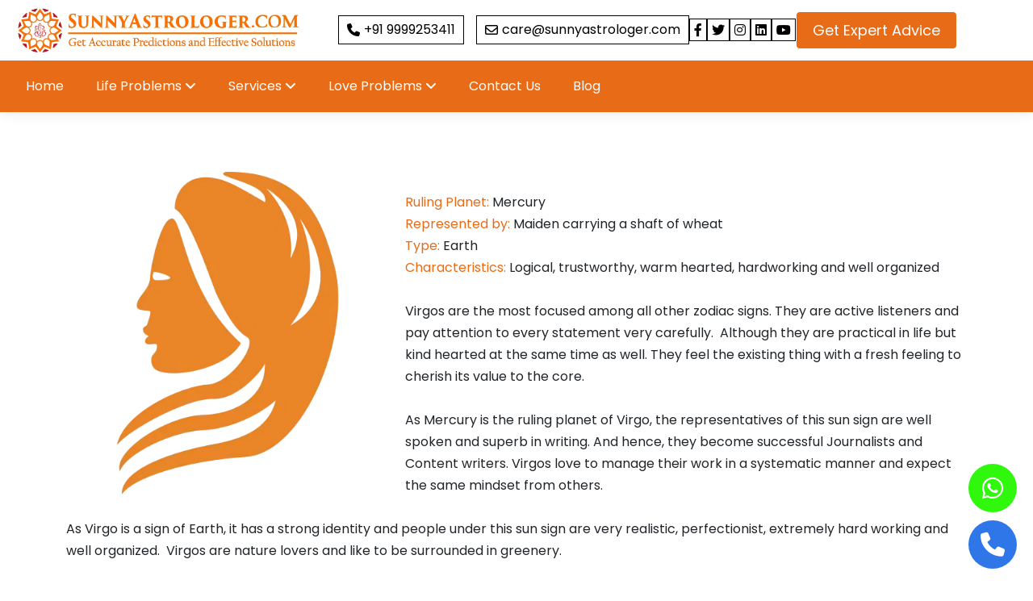

--- FILE ---
content_type: text/html; charset=UTF-8
request_url: https://sunnyastrologer.com/virgo
body_size: 65480
content:
<!DOCTYPE html><html lang="en"><head><meta charset="UTF-8"><meta http-equiv="X-UA-Compatible" content="IE=edge"><meta name="viewport" content="width=device-width, initial-scale=1.0, maximum-scale=1"><title>Virgo Zodiac Sign: Personality Traits, Behavior, Type & More</title><meta name="description" content="Virgos are the most focused among all other zodiac signs. They are active listeners and pay attention to every statement very carefully."><script>(function(w,d,s,l,i){w[l]=w[l]||[];w[l].push({'gtm.start':
new Date().getTime(),event:'gtm.js'});var f=d.getElementsByTagName(s)[0],
j=d.createElement(s),dl=l!='dataLayer'?'&l='+l:'';j.async=true;j.src=
'https://www.googletagmanager.com/gtm.js?id='+i+dl;f.parentNode.insertBefore(j,f);
})(window,document,'script','dataLayer','GTM-NMJWWCTC');</script><script async src="https://pagead2.googlesyndication.com/pagead/js/adsbygoogle.js?client=ca-pub-2071168067255337" crossorigin="anonymous"></script><meta name="facebook-domain-verification" content="4uwmlskyhz773xbei3qdwzkvmjsrzi"/><script async src="https://pagead2.googlesyndication.com/pagead/js/adsbygoogle.js?client=ca-pub-2071168067255337" crossorigin="anonymous"></script><script async defer src="https://tools.luckyorange.com/core/lo.js?site-id=9493adca"></script><script type='text/javascript'>
(function(e,t,n){if(e.snaptr)return;var a=e.snaptr=function()
{a.handleRequest?a.handleRequest.apply(a,arguments):a.queue.push(arguments)};
a.queue=[];var s='script';r=t.createElement(s);r.async=!0;
r.src=n;var u=t.getElementsByTagName(s)[0];
u.parentNode.insertBefore(r,u);})(window,document,
'https://sc-static.net/scevent.min.js');

snaptr('init', '6f0b6b48-4f79-46e9-a299-e6f779d528d1', {});

snaptr('track', 'PAGE_VIEW');</script><meta name="yandex-verification" content="b469b9230a0f74cd"/><script type="text/javascript">
 (function(c,l,a,r,i,t,y){
 c[a]=c[a]||function(){(c[a].q=c[a].q||[]).push(arguments)};
 t=l.createElement(r);t.async=1;t.src="https://www.clarity.ms/tag/"+i;
 y=l.getElementsByTagName(r)[0];y.parentNode.insertBefore(t,y);
 })(window, document, "clarity", "script", "lk3t9v2vwk");</script><script src="https://code.jquery.com/jquery-3.6.3.min.js"></script><link rel="canonical" href="https://sunnyastrologer.com/virgo"/><script src="https://ajax.googleapis.com/ajax/libs/jquery/3.6.3/jquery.min.js"></script><script src="https://cdnjs.cloudflare.com/ajax/libs/slick-carousel/1.8.1/slick.min.js"></script><link href="https://cdn.jsdelivr.net/npm/bootstrap@5.2.3/dist/css/bootstrap.min.css" rel="stylesheet"><link rel="stylesheet" href="https://cdnjs.cloudflare.com/ajax/libs/animate.css/4.1.1/animate.min.css"/><link rel="stylesheet" href="https://cdnjs.cloudflare.com/ajax/libs/slick-carousel/1.8.1/slick-theme.css"/><link rel="stylesheet" href="https://cdnjs.cloudflare.com/ajax/libs/slick-carousel/1.8.1/slick.css"/><link rel="stylesheet" href="https://cdnjs.cloudflare.com/ajax/libs/font-awesome/6.4.0/css/all.min.css"><link rel="stylesheet" href="https://cdnjs.cloudflare.com/ajax/libs/lightgallery/2.7.1/css/lightgallery-bundle.min.css"><link rel="stylesheet" href="https://static.joonsite.com/storage/26/36/assets/style.css?v=1198521000"><meta name="generator" content="Joonweb.com Website Builder"/><link rel="icon" type="image/ico" href="https://static.joonsite.com/storage/26/media/2105212215471013.png" size="16x16"><meta name="google-site-verification" content="FZpvrfkWiWQXNUL2crnP3hAYx__GEOWZbFvT3zfS3KU"><meta name="msvalidate.01" content="D7B2100C2166AC6DD27B23C025A28451"><link href="https://fonts.googleapis.com/css?family=Poppins&display=swap" rel="stylesheet"><meta name="facebook-domain-verification" content="502316600488429"/><script type="text/javascript">
 var Tawk_API=Tawk_API||{}, Tawk_LoadStart=new Date();
 (function(){
 var s1=document.createElement("script"),s0=document.getElementsByTagName("script")[0];
 s1.async=true;
 s1.src="https://embed.tawk.to/bf801cfaf483edb3785d8bc67b651dc8c70c98ee/1ftcf4cs7";
 s1.charset="UTF-8";
 s1.setAttribute("crossorigin","*");
 s0.parentNode.insertBefore(s1,s0);
 })();
 </script><script async src="https://www.googletagmanager.com/gtag/js?id=UA-148725183-1"></script><script type="text/javascript"> 
 window.dataLayer = window.dataLayer || []; function gtag(){dataLayer.push(arguments);} gtag("js", new Date()); gtag("config", "UA-148725183-1"); 
 </script><script>
 window.addEventListener("load", function(){
 setTimeout(function(){
 !function(f,b,e,v,n,t,s){
 if(f.fbq)return;n=f.fbq=function(){n.callMethod?
 n.callMethod.apply(n,arguments):n.queue.push(arguments)};
 if(!f._fbq)f._fbq=n;n.push=n;n.loaded=!0;n.version="2.0";
 n.queue=[];t=b.createElement(e);t.async=!0;
 t.src=v;s=b.getElementsByTagName(e)[0];
 s.parentNode.insertBefore(t,s)}(window, document,"script",
 "https://connect.facebook.net/en_US/fbevents.js");
 fbq("init", "502316600488429");
 fbq("track", "PageView");
 }, 800); // Delay slightly after load
 });
 </script><noscript><img height="1" width="1" style="display:none" 
                        src="https://www.facebook.com/tr?id=502316600488429&ev=PageView&noscript=1"/>
 </noscript><script>
 window.addEventListener("load", function(){
 requestIdleCallback(function(){
 (function(c,l,a,r,i,t,y){
 c[a]=c[a]||function(){(c[a].q=c[a].q||[]).push(arguments)};
 t=l.createElement(r);t.async=1;t.src="https://www.clarity.ms/tag/lk3t9v2vwk";
 y=l.getElementsByTagName(r)[0];y.parentNode.insertBefore(t,y);
 })(window, document, "clarity", "script", "lk3t9v2vwk");
 });
 });
 </script><script type="application/ld+json">
{
 "@context": "https://schema.org",
 "@type": "WebSite",
 "name": "Sunny Astrologer",
 "url": "https://sunnyastrologer.com"
}</script><script type="application/ld+json">
{
 "@context": "https://schema.org",
 "@type": "WebPage",
 "name": "Virgo | Sunny Astrologer",
 "url": "https://sunnyastrologer.com/virgo",
 "description": ""
}</script><style>:root{--color1:#e86b18;--color2:#e8e8e8;--color3:#ed752d;--color4:#ff7e30;--color5:#ffffff;--color6:#000;--overlay:#1268EB;--overlay1:#000000e0;--box-shadow:rgba(27,31,35,0.04) 0px 1px 0px,rgba(255,255,255,0.25) 0px 1px 0px inset;;--border-radious:5px;--border-radious1:0.8rem;--border2:#393a46;--border1:#e1e1e1;--border:#CBDAF2;--transition-1:0.15s ease;--transition-2:all 0.2s ease-in-out;--fontStyle1:normal normal normal 48px/1.1 Poppins;--fontStyle2:normal normal normal 32px/1.1 Poppins;--fontStyle3:normal normal normal 28.8px/1.1 Poppins;--fontStyle4:normal normal normal 24px/1.2 Poppins;--fontStyle5:normal normal normal 20px/1.3 Poppins;--fontStyle6:normal normal normal 18px/1.2 Poppins;--fontStyle7:normal normal normal 16px/1.5 Poppins;--fontStyle8:normal normal normal 18px/1.4 Poppins;--fontStyle9:normal normal normal 12.8px/1.3 Poppins}*{word-break:break-word}.fontStyle1 {font:var(--fontStyle1)}.fontStyle2 {font:var(--fontStyle2)}.fontStyle3 {font:var(--fontStyle3)}.fontStyle4 {font:var(--fontStyle4)}.fontStyle5 {font:var(--fontStyle5)}.fontStyle6 {font:var(--fontStyle6)}.fontStyle7 {font:var(--fontStyle7)}.fontStyle8 {font:var(--fontStyle8)}.fontStyle9 {font:var(--fontStyle9)}.background1{background:var(--color1);color:var(--color5);border-color:var(--color5)}.background2{background:var(--color2);color:var(--color6);border-color:var(--color6)}.background3{background:var(--color3);color:var(--color5);border-color:var(--color5)}.background4{background:var(--color4);color:var(--color6);border-color:var(--color6)}.background5{background:var(--color5);color:var(--color6);border-color:var(--color6)}.background6{background:var(--color6);color:var(--color5);border-color:var(--color5)}.background1 input,.background1 input::placeholder,.background1 textarea,.background1 textarea::placeholder{color:var(--color5)}.background2 input,.background2 input::placeholder,.background2 textarea,.background2 textarea::placeholder{color:var(--color6)}.background3 input,.background3 input::placeholder,.background3 textarea,.background3 textarea::placeholder{color:var(--color5)}.background4 input,.background4 input::placeholder,.background4 textarea,.background4 textarea::placeholder{color:var(--color6)}.background5 input,.background5 input::placeholder,.background5 textarea,.background5 textarea::placeholder{color:var(--color6)}.background6 input,.background6 input::placeholder,.background6 textarea,.background6 textarea::placeholder{color:var(--color5)}.mg-0{margin-bottom:0.5rem}.mg-1{margin-bottom:1rem}.mg-2{margin-bottom:2rem}.mg-3{margin-bottom:3rem}.mg-4{margin-bottom:4rem}*{word-break:break-word}a{color:unset;text-decoration:none}.slick-initialized .slick-slide{height:auto}.section-padding{padding:24px 0}.content-padding{padding:12px 0}@media screen and (min-width:750px){.section-padding{padding:48px 0}.content-padding{padding:24px 0}}.full-width{width:100%}@media (max-width:750px){.w-md-100 {width:100% !important}.w-md-90 {width:90% !important}.w-md-75 {width:75% !important}.w-md-50 {width:50% !important}}.form_form_style input,.form_form_style select,.form_form_style textarea{outline:none;border:none;border-bottom:1px solid rgb(196,196,196);border-radius:0;padding:0.5rem 0.5rem;width:100%;background:transparent}.form_form_style form li > label {width:100%;margin-bottom:0.6rem}.form_form_style form li .jw-radio-group{margin-top:0.5rem;display:flex;gap:0.7rem}.form_form_style form li input[type="radio"]{width:auto}.form_form_style form li .jw-checkbox-group{margin-top:0.5rem;display:flex;gap:0.7rem}.form_form_style form li input[type="checkbox"]{width:auto}.form_form_style form li .rating-stars .jw_stars{text-align:start}.form_form_style form li .rating-stars ul > li.star > i.fa{font-size:1.1rem;margin:0 0.2rem}.form_form_style form li input[type="file"]::file-selector-button {border-radius:4px;padding:0 16px;height:40px;cursor:pointer;background-color:white;border:1px solid rgba(0,0,0,0.16);box-shadow:0px 1px 0px rgba(0,0,0,0.05);margin-right:16px;transition:background-color 200ms}.form_form_style form li input[type="file"]::file-selector-button:hover {background-color:#f3f4f6}.form_form_style form li input[type="file"]::file-selector-button:active {background-color:#e5e7eb}.form_form_style [type=submit]{background:var(--color1);color:var(--color5);padding:1rem 2.5rem;transition:0.4s linear}.form_form_style [type=submit]:hover{background:var(--color2);color:var(--color5)}.form_form_style li{list-style:none;margin-bottom:1rem;display:block;align-items:center}.content_data a{color:var(--color1);font:var(--fontStyle7)}.content_data p{margin-bottom:1rem}.content_data p,.content_data span,.content_data li,.content_data td,.content_data th{font:var(--fontStyle7)}.content_data th{font-weight:bold;color:#000}.content_data table,.content_data td,.content_data th{border:1px solid #bbb;border-collapse:collapse}.content_data td,.content_data th{padding:0.7rem 1.4rem}.content_data img{margin:1rem auto;width:100%}.content_data h1{font:var(--fontStyle3);margin-bottom:1rem}.content_data h2{font:var(--fontStyle3);margin-bottom:1rem}.content_data h3{font:var(--fontStyle6);margin-bottom:1rem}.content_data h4{font:var(--fontStyle6);margin-bottom:1rem}.content_data h5{font:var(--fontStyle6);margin-bottom:1rem}.content_data h6{font:var(--fontStyle6);margin-bottom:1rem}.content_data h1 a,.content_data h2 a,.content_data h3 a,.content_data h4 a,.content_data h5 a,.content_data h6 a{font-size:inherit}.content_data ul,.content_data ol{padding-left:2rem !important}.content_data ul li{list-style:disc !important}.content_data ol li{list-style-type:lower-alpha}.word_limit_2{text-overflow:ellipsis;word-break:break-word;-webkit-line-clamp:2;-webkit-box-orient:vertical;display:-webkit-box;overflow:hidden}.word_limit_3{text-overflow:ellipsis;word-break:break-word;-webkit-line-clamp:3;-webkit-box-orient:vertical;display:-webkit-box;overflow:hidden}.word_limit_4{text-overflow:ellipsis;word-break:break-word;-webkit-line-clamp:4;-webkit-box-orient:vertical;display:-webkit-box;overflow:hidden}dl,ol,ul{margin:0;padding:0}figure{margin:0}ul,li{list-style:none}a{text-decoration:none;color:inherit}a:hover{color:unset}.jw-full,.w-100{width:100%;position:relative}.jw-50{width:50%}.m-auto{margin:auto}.jw-center{text-align:center}.jw-width{width:90%;margin:0 auto;padding-left:10px;padding-right:10px}@media screen and (max-width:768px){.jw-width{width:100%}}.comm-button a{padding:10px 20px;border-radius:5px;display:inline-block;border:1px solid}.comm-button a:nth-child(2){background:transparent;border:var(--color1);color:var(--color1)}.prime-btn{background:var(--color1);color:var(--color5);border:1px solid var(--color1)}.second-btn{background:var(--color2);color:var(--color6);border:1px solid var(--color2)}.list-btn{padding:0 !important;border:1px solid transparent !important}.comm-button a:hover{background:transparent;color:unset;border:1px solid}.see-list-item{cursor:pointer}.see_popups{display:none;z-index:99999999999;position:absolute}jw-media{display:inline-block}.shapewheel{position:absolute;left:0;bottom:-1px;width:100%}#jw-popup-container {display:none;position:fixed;z-index:996;width:60%;left:50%;margin-left:-30%;top:20%;background-color:#fff}#jw-popup-close {cursor:pointer;position:absolute;right:-10px;top:-10px;z-index:998;width:25px;height:25px;border-radius:25px;text-align:center;font-size:12px;background-color:#000;line-height:25px;color:#fff}#jw-popup-iframe-container {position:absolute;z-index:997;width:100%;padding-bottom:56.25%;border:2px solid #000;border-radius:2px}#jw-popup-container iframe {z-index:999;position:absolute;width:100%;height:100%;left:0;top:0;background-color:#000}#jw-popup-overlay {display:none;position:fixed;z-index:995;top:0;background-color:#000;opacity:0.8;width:100%;height:100%}.see-dp-none{display:none}.rs-modal{position:fixed;z-index:999999;height:100vh;width:100%;top:0;left:0;display:none}.rs-modal-inner{width:100%;height:100%;background:rgba(0,0,0,0.5);display:flex;align-items:center;justify-content:center}.rs-modal .rs-modal-box{width:95%;max-width:350px;background:#fff;padding:20px 15px;border-radius:10px}.rs-modal .rs-modal-container{max-height:450px;overflow-y:scroll;scrollbar-width:thin;padding:0px 10px}.rs-modal .rs-modal-container::-webkit-scrollbar{width:5px}.rs-modal .rs-modal-container::-webkit-scrollbar-track {background:none}.rs-modal .rs-modal-container::-webkit-scrollbar-thumb {background:#888;border-radius:5px}.rs-modal .rs-color-modal,.review-site .rs-modal .rs-fonts-modal{display:none}.rs-modal .rs-modal-title{font-size:25px;font-weight:600;padding:20px 0px}#jw-popup-close:hover {color:#DE0023}[data-popup]{display:none}</style></head><body><div id="root"><script version="2.0">window.Joonweb = {"site":"sunnyastrologer.myjoonweb.com","type":"site","cdnGlobal":"https://static.joonsite.com/storage/26/","cdnUrl":"https://static.joonsite.com/storage/26/media/","routes":{"root":"https://sunnyastrologer.com/"},"currency":{"id":12461,"currency":"INR","symbol":"\u20b9","rate":1,"conv_rate":1},"theme":{"id":"38716808695810","name":"Porto","version":"1.0.1"}};</script><quickcheckout style="width:100%"><link href="https://cdnjs.cloudflare.com/ajax/libs/limonte-sweetalert2/10.16.9/sweetalert2.min.css" rel="stylesheet"><script>
 if(typeof jQuery === 'undefined'){ document.write('<script src="https://ajax.googleapis.com/ajax/libs/jquery/3.7.1/jquery.min.js"><\/script>'); }
 if(typeof jQuery === 'undefined' || typeof jQuery.ui === 'undefined'){ document.write('<script src="https://code.jquery.com/ui/1.12.1/jquery-ui.min.js"><\/script>'); }
 if(typeof Swal === 'undefined'){ document.write('<script src="https://static.joonsite.com/assets/js/swal.js" type="text/javascript"><\/script>'); }
 if(typeof firebase === 'undefined'){ document.write('<script src="https://www.gstatic.com/firebasejs/4.9.1/firebase.js"><\/script>'); }
 
 const $isZoneEnabled = 0;
 var CToken = '';
 var JWSpinner = `<svg width="20" height="20" fill="#fff" viewBox="0 0 24 24" xmlns="http://www.w3.org/2000/svg"><path d="M12,1A11,11,0,1,0,23,12,11,11,0,0,0,12,1Zm0,19a8,8,0,1,1,8-8A8,8,0,0,1,12,20Z" opacity=".25"/><path d="M10.14,1.16a11,11,0,0,0-9,8.92A1.59,1.59,0,0,0,2.46,12,1.52,1.52,0,0,0,4.11,10.7a8,8,0,0,1,6.66-6.61A1.42,1.42,0,0,0,12,2.69h0A1.57,1.57,0,0,0,10.14,1.16Z" class="spinner_ajPY"/></svg>`;
 $(function(){
 // Initialize Firebase
 const firebaseConfig = {
 apiKey: 'AIzaSyDqJ2gjlmgwnNbUrGsqe7yUk2hZnSV9FlA',
 authDomain: "joonweboffical.firebaseapp.com",
 projectId: "joonweboffical",
 storageBucket: "joonweboffical.appspot.com",
 messagingSenderId: "770044447886",
 appId: "1:770044447886:web:da826ca0da9896fe348ddf",
 measurementId: "G-WXF557N5FB"
 };
 if(!firebase.apps.length){ 
 firebase.initializeApp(firebaseConfig); 
 }
 });
 var isOTP = 0;
 const authMethod = 'email';
 </script><style>ship_error{display:block}.coupon-banner{background:#f0f0f0;display:flex;gap:10px;justify-content:space-between;font-size:12px;padding:4px 14px;width:96%;margin:-2px auto;align-items:center;border-radius:0px 0px 10px 10px}.coupon-section{background:white;border-radius:8px;border:1px solid #e2e8f0;padding:20px}.coupon-input-container{display:flex;gap:10px;margin-bottom:15px}.promo-input{display:flex;align-items:center;gap:25px;padding:7px 0px;border-radius:8px;font-size:15px;transition:border-color 0.3s}.coupon-input-group{display:flex;gap:10px}.coupon-input .promo-input{padding:8px 15px;border-radius:8px;border:1px solid #cbd5e0;width:75%}.coupon-apply{padding:8px 10px;border:1px solid #ccc}.promo-input:focus{outline:none;border-color:#4299e1;box-shadow:0 0 0 3px rgba(66,153,225,0.2)}.apply-btn{background:var(--color6);color:var(--color5);border:none;border-radius:8px;padding:8px 19px;font-weight:600;cursor:pointer;transition:background 0.3s;align-self:center}.apply-btn:hover{background:#3182ce}.no-coupons{text-align:center;color:#a0aec0;font-style:italic;padding:15px;background:#f8fafc;border-radius:8px}.jw-coupon,.jw-addressinput,.jw_downslider{left:0;right:0;height:80%;background:white;z-index:10000;border-top-left-radius:20px;border-top-right-radius:20px;border-radius:20px;box-shadow:0 -10px 30px rgba(0,0,0,0.15);transition:transform 0.4s cubic-bezier(0.22,1,0.36,1);display:flex;flex-direction:column;overflow:hidden}.jw-coupon.active,.jw-addressinput.active,.jw_downslider.active{transform:translateY(0)}.jw-popup-innerx{padding:4px 15px;flex:1}.pop-sticky{position:sticky;top:0;background:white;z-index:10;padding-bottom:7px;border-bottom:1px solid #e2e8f0}.coupon-input-group{display:flex;gap:10px}.coupon-pop{overflow-y:auto;scrollbar-width:thin}.coupon-svg{text-align:center;margin:30px 0}.coupon-svg svg{width:100px;height:100px;opacity:0.4}.coupon-foot-title{text-align:center;color:#a0aec0;font-size:18px;margin-bottom:30px}.coupons-bott ul{margin:0;padding:0;list-style:none}.data-coupon{background:#f8fafc;border-radius:12px;padding:12px 14px;margin-bottom:15px;border:1px solid #e2e8f0;transition:all 0.3s;cursor:pointer}.data-coupon:hover{transform:translateY(-3px);box-shadow:0 5px 15px rgba(0,0,0,0.05);border-color:#4299e1}.coupon-in-main{display:flex;justify-content:space-between;align-items:center;margin-bottom:7px;width:100%}.coupon-code{color:#000;padding:6px 13px;border-radius:5px;font-weight:600;font-size:14px;border:1px solid #ccc}.coupon-in-main apply{background:#48bb78;color:white;padding:5px 16px;border-radius:5px;font-weight:600;cursor:pointer;transition:background 0.3s;font-size:12px}.coupon-in-main apply:hover{background:#38a169}coupon_desc{display:block;color:#4a5568;margin-bottom:12px;line-height:1.5;font-size:0.9rem}details{border-top:1px dashed #e2e8f0}details dl{margin:8px 0;color:#718096;font-size:14px}.pop-top{display:flex;justify-content:space-between;align-items:center;margin-bottom:5px}.pop-select{font-size:19px;font-weight:600;color:#2d3748}.close-btn{font-size:30px;cursor:pointer;width:40px;height:40px;display:flex;align-items:center;justify-content:center;border-radius:50%;transition:background 0.3s}.close-btn:hover{background:#f8fafc}#moduleWrapper{width:100%;position:relative}body.swal2-shown{overflow:hidden !important;touch-action:none;padding-right:0 !important}html.swal2-shown{overflow:hidden !important;height:100%}.PayModuleForm{display:flex;flex-direction:column;margin-top:0px}.AddressFormModule .address_data{height:45dvh;overflow-y:auto;scrollbar-width:thin;padding:8px 10px}.PayModuleForm .qcshipping_div{height:47vh;height:47dvh;overflow-y:auto;scrollbar-width:thin;padding:5px 8px;-webkit-overflow-scrolling:touch;touch-action:auto}#resend-otp-btn:disabled{cursor:not-allowed}#swal-error,#otp-error{color:red;font-size:14px;text-align:left;padding-top:5px}#resend-otp-btn{background:none;border:none;color:#4267ee}.jw-checkout-popup h2{display:flex;align-items:center;gap:5px}.jw-checkout-popup .verifyOTP{padding-bottom:20px}.verifyOTP .otpbuttons{display:flex;justify-content:space-between}.jw-checkout-popup .swal2-content,.verifyOTP .swal2-content{padding:0;margin:0;font-size:1rem;color:#333;text-align:left}.jw-checkout-popup .form-group,.verifyOTP .form-group{display:flex}.jw-checkout-popup .input-wrapper,.verifyOTP .input-wrapper{position:relative}.jw-checkout-popup .phone-input,.verifyOTP .input-wrapper{width:100%}.verifyOTP .input-wrapper{margin:15px 0}.verifyOTP .phone-input input{margin:0;border-radius:5px;width:100%;transition:border-color 0.15s ease-in-out,box-shadow 0.15s ease-in-out}.jw-checkout-popup .phone-input input,.jw-checkout-popup .jwcountry-select select,.verifyOTP .phone-input input{padding:0.625rem 0.875rem;border:1px solid #d1d5db;font-size:0.875rem;background-color:#fff}.jw-checkout-popup .jwcountry-select select{border-radius:5px;border-right:none 0 !important;background-repeat:no-repeat;background-position:right 0.5rem center;background-size:1em;appearance:none;transition:border-color 0.15s ease-in-out,box-shadow 0.15s ease-in-out;background-image:url("data:image/svg+xml;charset=UTF-8,%3csvg xmlns='http://www.w3.org/2000/svg' viewBox='0 0 24 24' fill='none' stroke='currentColor' stroke-width='2' stroke-linecap='round' stroke-linejoin='round'%3e%3cpolyline points='6 9 12 15 18 9'%3e%3c/polyline%3e%3c/svg%3e")}.jw-checkout-popup .phone-input input{border-radius:5px;width:100%;transition:border-color 0.15s ease-in-out,box-shadow 0.15s ease-in-out}.jw-checkout-popup .phone-input input:focus,.verifyOTP .phone-input input:focus{outline:none;border-color:#3b82f6}.jw-checkout-popup .opt-type{display:flex;align-items:center;justify-content:space-between;margin-top:20px}.jw-checkout-popup .whatsapp-label{font-size:0.875rem;display:flex;align-items:center;gap:0.375rem}.jw-checkout-popup .whatsapp-icon{fill:#25D366;width:1rem;height:1rem}.jw-checkout-popup .option-buttons{border:1px solid #999999;display:flex;align-items:center;border-radius:5px}.jw-checkout-popup .option-buttons .option-button input[type="radio"]{position:absolute;left:-9999px;z-index:-9}.jw-checkout-popup .option-buttons .option-button [type="radio"]:checked + label{cursor:pointer;background:var(--primary_color);color:var(--light_color)}.jw-checkout-popup .option-buttons .option-button label{display:block;padding:5px 20px;text-align:center;font-size:0.875rem;font-weight:500;cursor:pointer;transition:all 0.2s ease}.jw-checkout-popup button,.verifyOTP .otpbuttons .verify-otp-btn{background:var(--primary_color);color:var(--light_color);padding:10px;border-radius:5px;font-size:16px;border:none;cursor:pointer}.jw-checkout-popup button{width:100%}.verifyOTP .otpbuttons .verify-otp-btn{width:60%}.jw-checkout-popup .instructions{margin-top:1rem;font-size:0.75rem;color:#6b7280;line-height:1.5}.jw-checkout-popup #swal-otp-type{font-weight:600;color:#128C7E}.jw-checkout-popup .swal2-title {padding-top:1rem !important}.form-container {width:100%;display:flex;flex-direction:column;gap:0.5rem}.group-row {display:flex;gap:0.4rem;flex-wrap:wrap}.jw-checkout-popup .input-group input,.input-group select,.input-group textarea {border:1px solid #d9d0d0}.swal2-popup .swal2-actions {margin-top:20px;margin-bottom:20px}.checkout-valid select{padding:0.3rem;border:1px solid #cecece;border-radius:5px;font-size:12px}.jw-checkout-popup .thePromo,.jw-checkout-popup .promoInput {display:flex;gap:10px}.jw-checkout-popup ._applypromo{border:none;background:transparent;color:unset;font-size:10px;padding:0.4rem;text-decoration:underline;cursor:pointer}.jw-checkout-popup .promoInput{display:block;margin-top:0}.jw-checkout-popup .promoInput input{border:1px solid #cecece;border-radius:5px;padding:5px;font-size:13px;height:30px}.jw-checkout-popup .promoInput input:focus{border:1px solid}.jw-checkout-popup .promoInput button{width:auto;border:1px solid;border-radius:6px;padding:0.4rem 1rem;margin-top:0.5rem;font-size:14px;background:var(--primary_bg);color:var(--light_color);cursor:pointer}.jw-checkout-popup p.promerror{font-size:11px;margin:0.4rem 0 0}.jw-checkout-popup p.promerror.error {color:#c93636}p.promerror.success {color:green}.plan-tab{display:flex;justify-content:space-between;gap:10px;width:100%}.cartlist{display:flex;flex-wrap:wrap;border:1px solid #cecece;border-radius:5px;margin-bottom:10px;width:100%}.cartlist .checkout-body-left{display:flex;justify-content:space-between;padding:0.5rem;flex:1 1 90%;flex-wrap:wrap}.cartlist .checkout-body-right {align-self:center;align-items:center;border-radius:50%;height:30px;width:30px;flex:1 1 5%;display:flex;justify-content:center;color:var(--light_color);background:var(--primary_color)}.cartlist .check-title{font-size:11px;opacity:0.8}.cartlist .website-name{font-weight:500;font-size:1rem}.cartlist .plan-start{font-size:14px;opacity:0.8}.cartlist .plan-start a{color:var(--primary_color) !important;font-weight:600}.cartlist .checkout-valid{display:flex;align-items:center;flex-wrap:wrap}.cartlist .checkout-web-main{flex:1 1 50%;text-align:left}.cartlist .checkout-valid{display:flex;align-items:center;flex-wrap:wrap}.cartlist .checkout-plan{flex:1 1 20%;justify-content:center;display:flex;flex-direction:column;text-align:center;font-size:14px}.cartlist .checkout-plan span{text-align:right;display:inline-block}.cartlist .sale_price{font-weight:600;opacity:0.9}.cartlist .base_price{text-decoration:line-through;opacity:0.8}.jw-checkout-popup .swal2-popup{padding:0px}.jw-checkout-popup .swal2-header{padding:20px 0 0 0 !important;background:none}.jw-checkout-popup .swal2-content{padding:0 20px !important;max-height:99.9dvh;overflow-y:hidden;-webkit-overflow-scrolling:touch;overscroll-behavior:contain;touch-action:auto}.jw-checkout-popup .swal2-title,.input-group label{color:#000 !important}.jw-checkout-popup .swal2-popup{width:50%;color:#000}.jw-checkout-popup .main_div{border-bottom:1px solid rgba(0,0,0,0.1);margin:10px 0 5px}.jw-checkout-popup .div-row{display:flex;justify-content:space-between;align-items:center;padding:5px}.text-8{font-weight:500;font-size:15px;color:#555}.planAmt,.theGST,.FinalAmount{font-weight:bold;font-size:18px}.planAmt,.theGST{font-size:16px;color:#444}.FinalAmount{font-size:20px;color:#007bff}.monthprice{font-size:14px;color:#888}.jwQuickCheckout .ranges_popup{padding:0 10px}.jw-checkout-popup .plan-content{justify-content:center}.pricingDis {position:absolute;top:0;transform:translateY(-50%);left:0;right:0;display:inline-flex;justify-content:center}.discount{padding:0.4rem 0.9rem;text-align:center;background:#e8e0e0;border-radius:2rem}.jw-checkout-popup .plan-tab-list input[type="radio"]:checked + .plan-content + .pricingDis .discount{background:var(--primary_bg);color:var(--light_color)}.form-container{width:100%}.form-title{font-size:24px;font-weight:600;color:#333;margin-bottom:20px;text-align:center}.input-group{margin-bottom:5px}.input-group label{display:block;font-size:13px;margin:4px 0 4px 0;text-align:left}.input-group .jw-para{display:block;font-size:10px;text-align:left;margin-top:2px}.error-message{font-size:11px;text-align:left;color:#d54a4a;width:100%}.error-border{border-color:#d95050 !important}.jw-checkout-popup .input-group input,.jw-checkout-popup .input-group select,.jw-checkout-popup .input-group textarea {width:100%;padding:11px 10px;border:1px solid #bcbcbc;border-radius:5px !important;font-size:14px;color:#333;box-sizing:border-box;transition:all 0.3s ease;background:#f7f7f7}.input-group input:focus,.input-group textarea:focus{border-color:#6c5ce7;box-shadow:0 0 6px rgba(108,92,231,0.3);outline:none}.group-row .group-col{flex:1}.swal2-styled.swal2-confirm{border-radius:7px !important;padding:10px 20px !important;background:var(--primary_color) !important}@media (min-width:992px) and (max-width:1270px){.jw-checkout-popup .swal2-popup{width:60%}}@media screen and (max-width:991px){.jw-checkout-popup .swal2-popup{width:60%}.jw-checkout-popup .CheckoutList {margin:0;-webkit-box-orient:vertical;-webkit-box-direction:normal;-ms-flex-direction:column;-webkit-box-align:start;-ms-flex-align:start;align-items:flex-start}.jw-checkout-popup .plan.complete-plan {margin-top:20px}}@media screen and (max-width:767px){.Pricing{display:unset !important}.jw-checkout-popup .swal2-popup{width:90%}}@media screen and (max-width:540px){.jw-checkout-popup .CheckoutList .plan input[type="radio"]:checked + .plan-content:after {top:20px;right:10px}.jw-checkout-popup .CheckoutList .plan .plan-content .plan-details {width:100%}.jw-checkout-popup .CheckoutList .plan .plan-content {padding:20px;-webkit-box-orient:vertical;-webkit-box-direction:normal;-ms-flex-direction:column;flex-direction:column;-webkit-box-align:baseline;-ms-flex-align:baseline;align-items:baseline}}@media (max-width:480px){.text-8,.planAmt,.theGST,.FinalAmount{font-size:14px}.FinalAmount{font-size:16px}}@media (max-width:768px){.form-container{padding:15px}.swal2-title{font-size:1.3rem}.FinalAmount{font-size:1.25rem}.cartlist{flex-direction:column}.cartlist .checkout-body-right{border-left:none;border-top:1px solid var(--primary_color)}#moduleWrapper{width:100% !important}}@media (max-width:480px){.form-container {padding:0px !important}.jw-checkout-popup{padding:0px !important}.jw-checkout-popup .swal2-header{padding:0px !important}.jw-checkout-popup .swal2-content{padding:0px !important}.jw-checkout-popup .swal2-html-container,.swal2-container{padding:0px !important}.swal2-container.swal2-center > .jw-checkout-popup{width:100%;margin:0 !important;border-radius:16px 16px 0 0;transform:translateY(0);align-self:flex-end !important}.jw-checkout-popup.animate__animated{-webkit-animation-duration:0.5s;animation-duration:0.5s;-webkit-animation-fill-mode:both;animation-fill-mode:both;will-change:transform,opacity;backface-visibility:hidden;-webkit-backface-visibility:hidden}.jw-checkout-popup{width:100%;margin-bottom:0 !important;overscroll-behavior:contain;touch-action:auto}.jwQuickCheckout{border-radius:0 !important;width:100% !important;height:100dvh !important}.PayModuleForm .qcshipping_div{height:58dvh;overflow-y:auto;-webkit-overflow-scrolling:touch;scrollbar-width:thin;padding:5px 8px}.AddressFormModule .address_data{height:58dvh;overflow-y:auto;scrollbar-width:thin;padding:8px 10px}.ranges_popup{padding:5px 10px}}@media (max-width:400px){.PayModuleForm .qcshipping_div{height:54dvh;overflow-y:auto;scrollbar-width:thin;padding:5px 8px}.AddressFormModule .address_data{height:54dvh;overflow-y:auto;scrollbar-width:thin;padding:8px 10px}}@media (max-width:390px){.PayModuleForm .qcshipping_div{height:64dvh;overflow-y:auto;scrollbar-width:thin;padding:5px 8px}.AddressFormModule .address_data{height:64dvh;overflow-y:auto;scrollbar-width:thin;padding:8px 10px}}@media (max-width:375px){.PayModuleForm .qcshipping_div{height:56dvh;overflow-y:auto;scrollbar-width:thin;padding:5px 8px}.AddressFormModule .address_data{height:56dvh;overflow-y:auto;scrollbar-width:thin;padding:8px 10px}}@media (max-width:350px){.PayModuleForm .qcshipping_div{height:36dvh;overflow-y:auto;scrollbar-width:thin;padding:5px 8px}.AddressFormModule .address_data{height:36dvh;overflow-y:auto;scrollbar-width:thin;padding:8px 10px}}#moduleWrapper{width:430px}.jwQuickCheckout *{font-size:unset}.jwQuickCheckout{position:relative;font-family:"Segoe UI",sans-serif;height:85vh;width:100%;background:#fff;border-radius:16px;box-shadow:0 20px 40px rgba(0,0,0,0.15);overflow:hidden;color:#2d2d2d}.jwQuickCheckout .checkout-tabs{display:flex;justify-content:space-between}.jwQuickCheckout .tab{flex:1;text-align:center;padding:10px 0;font-weight:500;font-size:14px;color:#666;cursor:pointer;border-bottom:2px solid transparent;transition:0.3s ease}.jwQuickCheckout .tab.active{background:#fff;color:#000;border-bottom:2px solid #000}.jwQuickCheckout .tab.done{color:#3f843f}.jwQuickCheckout .tab.done::before{content:'✔';padding:0px 4px}.jwQuickCheckout .discount-banner{background:#e5fbe3;color:#227d3b;padding:10px;font-size:13px;text-align:center;border-radius:10px;margin-bottom:16px}.jwQuickCheckout .order-summary{margin-top:5px;display:flex;justify-content:space-between;background:#f6f6f6;padding:7px 16px;border-radius:12px;font-weight:600;font-size:14px}.jwQuickCheckout .price{font-size:16px;color:#111}.jwQuickCheckout .form-section{display:flex;flex-direction:column;gap:10px}.jwQuickCheckout .mobile-label{font-size:13px;line-height:26px;font-weight:600;text-align:left}.jwQuickCheckout .common-label{font-size:14px;font-weight:600;text-align:left}.jwQuickCheckout .mobile-input-group{display:flex;border:1.5px solid #ccc;border-radius:10px;overflow:hidden;height:44px;transition:0.2s}.jwQuickCheckout .mobile-input-group:focus-within{border-color:#000}.jwQuickCheckout .code{background:#f0f0f0;padding:10px 14px;display:flex;align-items:center;font-weight:500;font-size:14px;color:#333}.jwQuickCheckout .mobile-input{flex:1;padding:10px;border:none;font-size:14px;outline:none}.jwQuickCheckout .notify-label{display:flex;align-items:center;gap:8px;font-size:13px;color:#444}.jwQuickCheckout .continue-btn,.jw-addressinput-inner .continue-btn{margin-top:10px;background:#222;color:#fff;border:none;padding:12px;border-radius:10px;font-size:15px;font-weight:500;cursor:pointer;transition:background 0.3s ease}.jwQuickCheckout .continue-btn.resend:disabled,.jw-addressinput-inner .continue-btn.resend:disabled{background:#fff;color:#aaa}.jwQuickCheckout .continue-btn:disabled,.jw-addressinput-inner .continue-btn:disabled{background:#aaa;cursor:not-allowed}.jwQuickCheckout .info-footer{margin-top:0px;padding:7px 10px;width:100%;font-size:12px;color:#777;text-align:center}.jwQuickCheckout .info-footer a{color:#007bff;text-decoration:none}.jwQuickCheckout .jwQC_header{width:100%;display:flex;flex-direction:column}.jwQuickCheckout .jwQC_header .jwQC_logoBar{padding:4px 18px;display:flex;gap:10px;align-items:center;justify-content:space-between;width:100%}.jwQuickCheckout .jwQC_header .jwQC_logoBar logo{padding:0;width:15%}.jwQuickCheckout .jwQC_header .jwQC_logoBar logo .jw_logo_container{display:flex;justify-content:center}.jwQuickCheckout .jwQC_header .jwQC_logoBar logo .jw_logo_container img{width:auto;max-height:28px;max-width:58px;height:100%;display:block}.jwQuickCheckout .jwQC_header .qc-tag-line{padding:3px 5px;background:var(--color1);color:var(--color5);display:flex;width:100%;justify-content:center;font-size:12px;font-weight:bold}.jwQuickCheckout .jwQC_header .jwQC_cartinfo{width:100%}.jwQuickCheckout .certs{display:flex;flex-direction:column;margin-top:4px;gap:4px;font-size:11px;color:#999}.jwQuickCheckout .powered{font-size:12px;margin-top:8px}.jwQuickCheckout .flex-buttons{display:flex;gap:10px}.address-tab-content{display:flex;flex-direction:column;margin-top:0px}.address-tab-content .input-group{display:flex;flex-direction:column;gap:2px}.address-tab-content .input-group label{font-size:13px;font-weight:500;color:#2d2d2d}.address-tab-content .input-group span{color:red}.address-tab-content .input-field{border:1.5px solid #ccc;padding:10px 12px;font-size:14px;outline:none;transition:border-color 0.3s ease}.address-tab-content .input-field:focus{border-color:#000}.address-tab-content textarea.input-field{resize:none;min-height:60px}.address-tab-content .group-row{display:flex;flex-wrap:wrap;gap:8px}.address-tab-content .group-col{flex:1;min-width:45%}.address-tab-content .field-hint{font-size:11px;color:#666}cartitems{display:flex;flex-direction:column;margin-top:0px;max-height:35vh;overflow:auto;scrollbar-width:thin}.jw-checkout-popup{padding:0 !important;background:transparent;box-shadow:none;max-width:515px}.jw-checkout-popup .whatsapp-label{font-size:0.875rem;display:flex;align-items:center;gap:0.375rem}.jw-checkout-popup .whatsapp-icon{fill:#25D366;width:1rem;height:1rem}.jw-checkout-popup .optionbgroup{border:1px solid #999999;display:flex;align-items:center;border-radius:5px}.jw-checkout-popup .optionbgroup .option-x input[type="radio"]{position:absolute;left:-9999px;z-index:-9}.jw-checkout-popup .optionbgroup .option-x [type="radio"]:checked + label{cursor:pointer;background:var(--primary_color);color:var(--light_color)}.jw-checkout-popup .optionbgroup .option-x label{display:block;padding:5px 20px;text-align:center;font-size:0.875rem;font-weight:500;cursor:pointer;transition:all 0.2s ease}.jw-checkout-popup .cartiserror{font-size:13px;padding:3px 10px;color:#fff;background:#f44336;width:100%}.jw-checkout-popup .bill_error{color:#f44336;font-size:12px;padding:4px;display:block;width:100%};.change_planx{background:#a8180e;color:#fff;padding:1.2px 6px;font-size:12px;border-radius:6px;margin-left:2px;font-weight:600;pointer:cursor}.payment-options{font-family:'Segoe UI',Roboto,-apple-system,sans-serif;color:#333;width:100%}.payment-section-title{font-size:15px;font-weight:600;text-transform:uppercase;letter-spacing:0.5px;color:#555;margin-bottom:0px;padding-bottom:6px;border-bottom:1px solid #eee}.payment-methods-list{border-radius:4px;overflow:hidden}.payment-method{position:relative;background:white;transition:background 0.2s ease}.payment-method + .payment-method{border-top:1px solid #f0f0f0}.payment-method:hover{background:#f9f9f9}.payment-method input[type="radio"]{position:absolute;opacity:0}.method-label{display:block;padding:10px 15px;padding-right:30px;cursor:pointer}.method-main-info{display:flex;align-items:center;margin-bottom:4px}.method-name{font-weight:500;font-size:15px;color:#222}.method-fee{font-size:13px;color:#d32f2f;margin-left:10px;font-weight:500}.method-description{font-size:13px;color:#666;line-height:1.4}.radio-indicator{position:absolute;right:10px;top:50%;transform:translateY(-50%);width:18px;height:18px;border:1px solid #ccc;border-radius:50%;transition:all 0.2s}input[type="radio"]:checked ~ .method-label{background-color:#f5f9ff}input[type="radio"]:checked ~ .method-label .radio-indicator{border-color:#1a73e8;background-color:#1a73e8;box-shadow:inset 0 0 0 3px white}input[type="radio"]:checked ~ .method-label .method-name{color:#1a73e8;font-weight:600}input[type="radio"]:focus ~ .method-label{box-shadow:0 0 0 2px rgba(26,115,232,0.2)}.method-fee{font-size:13px;color:#d32f2f;margin-left:10px;font-weight:500;background:#ffeeee;padding:2px 6px;border-radius:4px}.highlight-fee{color:#b71c1c;background:#ffebee;font-weight:600;padding:3px 8px;border-left:3px solid #d32f2f}.fee-warning{font-size:11px;margin-left:4px;font-weight:500;opacity:0.9}input[type="radio"]:checked ~ .method-label .highlight-fee{background:#ffcdd2;box-shadow:0 1px 2px rgba(213,47,47,0.2)}@keyframes pulseWarning{0%{background-color:#ffebee}50%{background-color:#ffcdd2}100%{background-color:#ffebee}}.payment-method.has-fee:hover .highlight-fee{animation:pulseWarning 1.5s infinite}.address-container strong{display:block;margin-bottom:10px;font-size:14px;font-weight:600;color:#2d2d2d}.address-options{display:flex;flex-wrap:wrap;gap:12px}.address-pill{position:relative;display:inline-flex;align-items:center;cursor:pointer;transition:0.3s;border-radius:5px;overflow:hidden;box-shadow:0 2px 6px rgba(0,0,0,0.05);border:1px solid #ccc}.address-pill input[type="radio"]{position:absolute;opacity:0;pointer-events:none}.address-pill span{padding:10px 20px;background-color:#f3f4f6;color:#333;font-size:14px;font-weight:500;border-radius:5px;border:2px solid transparent;transition:all 0.25s ease}.address-pill:hover span{background-color:#e0e7ff;border-color:#a5b4fc}.address-pill input[type="radio"]:checked + span{background-color:#6366f1;color:#fff;border-color:#6366f1;box-shadow:0 0 0 3px rgba(99,102,241,0.2)}.order-summary-container{width:97%;margin:0 auto;border-radius:10px;position:relative}.order-summary-toggle{display:none}.order-summary-collapsed{display:flex;justify-content:space-between;align-items:center;margin-top:5px;padding:5px 10px;background:#f9f9f9;cursor:pointer;border:1px solid #e0e0e0;border-radius:5px}.order-summary-collapsed:hover{background:#f0f0f0}.order-summary-expanded{display:none;padding:11px;background:#fff;border:1px solid #e0e0e0;border-top:none;border-radius:0 0 12px 12px;position:absolute;top:36px;left:0px;right:0px;width:100%;z-index:2;margin:0px auto;box-shadow:rgba(0,0,0,0.17) 0px 7px 11px}.order-summary-toggle:checked ~ .order-summary-expanded{display:block}.order-summary-toggle:checked ~ .order-summary-collapsed{border-radius:12px 12px 0 0;border-bottom:none}.order-summary-toggle:checked ~ .order-summary-collapsed .toggle-icon{transform:rotate(180deg)}.order-summary-header-collapsed{display:flex;align-items:center;gap:8px;font-weight:600}.total-price-collapsed{font-weight:600;font-size:16px}.toggle-icon{transition:transform 0.3s ease;margin-left:5px}.order-summary-expanded .order-items{scrollbar-width:thin;max-height:34vh;padding:4px 7px;overflow-y:auto;border-bottom:1px dotted #ccc}.order-item{margin-bottom:5px;padding-bottom:15px;border-bottom:1px solid #eee;display:flex;gap:10px}.item-name{font-weight:500;margin-bottom:5px;color:#333}.item-details{display:flex;justify-content:space-between;font-size:14px;color:#666}.order-totals{margin-top:20px}.total-row{display:flex;justify-content:space-between;margin-bottom:8px;font-size:15px}.total-row.grand-total{font-weight:600;font-size:16px;margin-top:15px;padding-top:15px;border-top:1px solid #eee;color:#333}.jw-coupon,.jw-addressinput,.jw_downslider{z-index:1;position:absolute;background:#fff;bottom:0;margin:0px auto;width:98%}.qc_beforeload{opacity:0;display:none;transition:opacity 1s linear}.qc_afterload{opacity:1;display:block;transition:opacity 1s linear}.qc_insideOverlay{height:100%;background:#000;width:100%;position:absolute;bottom:0;left:0;opacity:0.4}.input-group-title{font-size:20px;font-weight:bold;margin-bottom:10px}.item-quantity {font-size:12px;background:#eef2ff;color:#312e81;padding:3px 8px;border-radius:999px;font-weight:600;height:100%}.item-price {font-size:13px;color:#5d5d5d;font-weight:600}#shipMethod{display:flex;flex-direction:column;gap:16px}.custMn{position:relative}.custRdio{display:flex;align-items:flex-start;gap:12px}.custRdio input[type="radio"]{appearance:none;width:18px;height:18px;border:2px solid #ccc;border-radius:50%;margin-top:6px;cursor:pointer;position:relative;transition:all 0.2s ease-in-out}.custRdio input[type="radio"]:checked{border-color:#007bff;background-color:#007bff}.custRdio input[type="radio"]::after{content:"";position:absolute;top:4px;left:4px;width:8px;height:8px;background:white;border-radius:50%;display:none}.custRdio input[type="radio"]:checked::after{display:block}.custRdio label{background:#f8f8f8;padding:14px 16px;border-radius:8px;box-shadow:inset 0 0 0 1px #ddd;cursor:pointer;display:flex;justify-content:space-between;align-items:center;width:100%;transition:box-shadow 0.2s ease-in-out}.custRdio label span:first-child{font-size:15px;font-weight:500;color:#333}.custRdio label span .form-check-heading{font-size:14px;font-weight:bold;color:#28a745}.custRdio label span .form-check-heading[data-rate]:not([data-rate="0"]){color:#dc3545}.autocomplete-container{position:relative;width:100%;max-width:400px}.checkout-section .checkout-field-inner{overflow:unset}.dropdown-top-bar{background:#f4f4f4;padding:8px 12px;font-size:14px;font-weight:bold;border-bottom:1px solid #ddd;color:#333}#autocomplete-dropdown{position:absolute;top:80%;left:0;right:0;background:#fff;border:1px solid #ccc;border-radius:4px;max-height:300px;overflow-y:auto;z-index:1000;display:none;box-shadow:0 2px 4px rgba(0,0,0,0.2)}#autocomplete-dropdown .dropdown-item{padding:10px;font-size:14px;color:#333;cursor:pointer;border-bottom:1px solid #f0f0f0}#autocomplete-dropdown .dropdown-item:hover{background-color:#f5f5f5}#autocomplete-dropdown .dropdown-item:last-child{border-bottom:none}.dropdown-footer{background:#f4f4f4;padding:8px 12px;font-size:12px;color:#888;border-top:1px solid #ddd;text-align:right;font-style:italic}.shipping-container{max-width:600px;margin:0 auto;color:#333}.section-header{display:flex;justify-content:space-between;align-items:center;margin-bottom:12px}.section-header h3{font-size:16px;font-weight:600;margin:0;color:#2d3748}.add-address-btn{background:transparent;border:1px dashed #4a5568;color:#4a5568;padding:8px 16px;border-radius:6px;font-size:14px;cursor:pointer;transition:all 0.2s ease;display:flex;align-items:center}.add-address-btn:hover{border-color:#3182ce;color:#3182ce}.plus-icon{margin-right:6px;font-size:16px}.address-card,.bill-address-card{border:1px solid #e2e8f0;border-radius:8px;padding:10px 12px;transition:all 0.2s ease;background:white;box-shadow:0 1px 3px rgba(0,0,0,0.05)}.address-card.selected,.bill-address-card.selected{border:1px solid #3182ce;box-shadow:0 0 0 1px #3182ce,0 1px 3px rgba(0,0,0,0.1)}.address-header{display:flex;justify-content:space-between;align-items:center;margin-bottom:3px}.address-name bade{background:#d3ebf0;border-radius:8px;padding:1px 8px;font-size:13px;font-weight:200;color:#000}.address-name{font-weight:600;font-size:16px}.address-actions{display:flex;gap:12px}.action-btn{background:transparent;border:none;color:#4a5568;font-size:14px;cursor:pointer;padding:4px 8px;border-radius:4px;transition:all 0.2s ease}.action-btn:hover{background:#edf2f7}.action-btn.edit:hover{color:#3182ce}.action-btn.delete:hover{color:#e53e3e}.address-details{margin:0;line-height:1.5;color:#4a5568;font-size:12px}.shipping-method{margin-top:15px}.shipping-method h3,.pay_via_title{font-size:16px;font-weight:600;margin:0px;padding:0px;color:#2d3748;gap:4px}.method-option{border:1px solid #e2e8f0;border-radius:8px;padding:12px 13px;transition:all 0.2s ease;background:white;margin:10px 0px;cursor:pointer}.method-option:hover{border:1px solid #3182ce;background-color:#ebf8ff}.method-option.selected{border:1px solid #3182ce;background-color:#ebf8ff}.method-info{display:flex;justify-content:space-between;align-items:center}.method-name{font-weight:500;font-size:15px}.method-price{font-weight:600;color:#3182ce}.method-price[data-rate="0"]{font-weight:600;color:#52a225}@keyframes skeleton-loading{0%{background-color:#e0e0e0}50%{background-color:#f0f0f0}100%{background-color:#e0e0e0}}.skeleton-text{background-color:#e0e0e0;border-radius:4px;animation:skeleton-loading 1.5s infinite ease-in-out;margin-bottom:8px}.shipping-option-skeleton{display:flex;gap:12px;padding:12px;border:1px solid #eee;border-radius:4px;margin-bottom:12px}.skeleton-radio{width:20px;height:20px;border-radius:50%;background-color:#e0e0e0;animation:skeleton-loading 1.5s infinite ease-in-out}.skeleton-text-container{flex:1;display:flex;flex-direction:column;gap:6px}.ship-error-skeleton{margin-top:16px;padding:12px;background-color:#f8f8f8;border-radius:4px}.QCAddressFormUI .address_data{height:auto;padding:20px;border-radius:16px;backdrop-filter:blur(12px);background:rgba(255,255,255,0.65);box-shadow:0 6px 28px rgba(0,0,0,0.1);color:#333;max-width:900px;margin:0 auto}.QCAddressFormUI ._AuthInfo{display:flex;justify-content:space-between;align-items:center;padding-bottom:12px;border-bottom:1px solid rgba(200,200,200,0.4);margin-bottom:18px;font-weight:500;font-size:15px}.QCAddressFormUI .change_authx{color:#7f5af0;text-decoration:underline;cursor:pointer;font-size:14px;transition:all 0.3s}.QCAddressFormUI .change_authx:hover{color:#ff6b6b}.QCAddressFormUI .input-group{margin-bottom:20px;display:flex;flex-direction:column}.QCAddressFormUI .input-group label{font-size:14px;font-weight:600;margin-bottom:8px;color:#333}.QCAddressFormUI .input-field,.QCAddressFormUI .checkout-select{background:rgba(255,255,255,0.6);border:1px solid rgba(200,200,200,0.4);border-radius:50px;padding:14px 20px;font-size:14px;transition:all 0.3s ease;color:#333}.QCAddressFormUI .input-field:focus,.QCAddressFormUI .checkout-select:focus{outline:none;border-color:#7f5af0;box-shadow:0 0 0 4px rgba(127,90,240,0.2)}.QCAddressFormUI .field-hint {font-size:12px;margin-top:6px;color:#777}.QCAddressFormUI .group-row{display:flex;flex-wrap:wrap;gap:20px}.QCAddressFormUI .group-row .group-col{flex:1 1 48%}.QCAddressFormUI .address-container{margin-top:28px}.QCAddressFormUI .address-container strong{font-size:16px;display:block;margin-bottom:10px}.QCAddressFormUI .address-options{display:flex;flex-wrap:wrap;gap:10px}.QCAddressFormUI .address-pill{position:relative;border-radius:50px;background:#e0d4fd;color:#444;padding:10px 20px;font-size:14px;cursor:pointer;transition:all 0.3s ease;display:flex;align-items:center;font-weight:500}.QCAddressFormUI .address-pill:hover{background:#7f5af0;color:#fff}.QCAddressFormUI .address-pill input[type="radio"]{display:none}.QCAddressFormUI .address-pill input[type="radio"]:checked + span{color:#7f5af0;font-weight:600}.QCAddressFormUI .address-pill span{display:inline-block;transition:color 0.3s ease}.QCAddressFormUI .static_address{display:none}.QCAddressFormUI .address_data::-webkit-scrollbar{width:6px}.QCAddressFormUI .address_data::-webkit-scrollbar-thumb{background:rgba(150,150,150,0.3);border-radius:10px}@media (max-width:768px){.QCAddressFormUI .group-row .group-col{flex:1 1 100%}}.JWQC-links{font-size:10px !important}.spinner_ajPY{transform-origin:center;animation:spinner_AtaB .75s infinite linear}@keyframes spinner_AtaB{100%{transform:rotate(360deg)}}</style><modal name="jwCheckout" style="display:none"><div id="moduleWrapper"><div class="jwQuickCheckout"><div class="jwQC_header"><div class="jwQC_logoBar"><logo><div class="jw_logo_container"><img src="https://static.joonsite.com/storage/26/media/2107012120004192.png" alt="JoonWeb Quick Checkout Brand Logo"/></div></logo><div class="checkout-tabs" style="width:70%;"><div data-step="mobile" class="tab active change_authx">Email</div><div data-step="address" class="tab">Address</div><div data-step="pay" class="tab">Pay</div></div><div style="padding:0px 15px;width:10%;cursor:pointer;"><svg onclick="Swal.close();" width="25px" height="25px" viewBox="0 0 24 24" fill="none" xmlns="http://www.w3.org/2000/svg"><circle cx="12" cy="12" r="10" stroke="#1C274C" stroke-width="1.5"/><path d="M14.5 9.50002L9.5 14.5M9.49998 9.5L14.5 14.5" stroke="#1C274C" stroke-width="1.5" stroke-linecap="round"/></svg></div></div><div class="qc-tag-line qc_module" data-id="banner"></div><div class="jwQC_cartinfo"><div class="order-summary-container"><properties class="ovmodel" data-id="config" tax="0" subtotal="0" discount="0"></properties><input type="checkbox" id="order-summary-toggle" class="order-summary-toggle"><label for="order-summary-toggle" class="order-summary-collapsed" onclick="$(this).closest('.order-summary-container').find('.order-summary-expanded').toggle()"><div class="order-summary-header-collapsed"><svg width="25px" viewBox="0 0 24 24" fill="none" xmlns="http://www.w3.org/2000/svg"><path d="M7.5 18C8.32843 18 9 18.6716 9 19.5C9 20.3284 8.32843 21 7.5 21C6.67157 21 6 20.3284 6 19.5C6 18.6716 6.67157 18 7.5 18Z" stroke="#1C274C" stroke-width="1.5"/><path d="M16.5 18.0001C17.3284 18.0001 18 18.6716 18 19.5001C18 20.3285 17.3284 21.0001 16.5 21.0001C15.6716 21.0001 15 20.3285 15 19.5001C15 18.6716 15.6716 18.0001 16.5 18.0001Z" stroke="#1C274C" stroke-width="1.5"/><path d="M2.26121 3.09184L2.50997 2.38429H2.50997L2.26121 3.09184ZM2.24876 2.29246C1.85799 2.15507 1.42984 2.36048 1.29246 2.75124C1.15507 3.14201 1.36048 3.57016 1.75124 3.70754L2.24876 2.29246ZM4.58584 4.32298L5.20507 3.89983V3.89983L4.58584 4.32298ZM5.88772 14.5862L5.34345 15.1022H5.34345L5.88772 14.5862ZM20.6578 9.88275L21.3923 10.0342L21.3933 10.0296L20.6578 9.88275ZM20.158 12.3075L20.8926 12.4589L20.158 12.3075ZM20.7345 6.69708L20.1401 7.15439L20.7345 6.69708ZM19.1336 15.0504L18.6598 14.469L19.1336 15.0504ZM5.70808 9.76V7.03836H4.20808V9.76H5.70808ZM2.50997 2.38429L2.24876 2.29246L1.75124 3.70754L2.01245 3.79938L2.50997 2.38429ZM10.9375 16.25H16.2404V14.75H10.9375V16.25ZM5.70808 7.03836C5.70808 6.3312 5.7091 5.7411 5.65719 5.26157C5.60346 4.76519 5.48705 4.31247 5.20507 3.89983L3.96661 4.74613C4.05687 4.87822 4.12657 5.05964 4.1659 5.42299C4.20706 5.8032 4.20808 6.29841 4.20808 7.03836H5.70808ZM2.01245 3.79938C2.68006 4.0341 3.11881 4.18965 3.44166 4.34806C3.74488 4.49684 3.87855 4.61727 3.96661 4.74613L5.20507 3.89983C4.92089 3.48397 4.54304 3.21763 4.10241 3.00143C3.68139 2.79485 3.14395 2.60719 2.50997 2.38429L2.01245 3.79938ZM4.20808 9.76C4.20808 11.2125 4.22171 12.2599 4.35876 13.0601C4.50508 13.9144 4.79722 14.5261 5.34345 15.1022L6.43198 14.0702C6.11182 13.7325 5.93913 13.4018 5.83723 12.8069C5.72607 12.1578 5.70808 11.249 5.70808 9.76H4.20808ZM10.9375 14.75C9.52069 14.75 8.53763 14.7482 7.79696 14.6432C7.08215 14.5418 6.70452 14.3576 6.43198 14.0702L5.34345 15.1022C5.93731 15.7286 6.69012 16.0013 7.58636 16.1283C8.45674 16.2518 9.56535 16.25 10.9375 16.25V14.75ZM4.95808 6.87H17.0888V5.37H4.95808V6.87ZM19.9232 9.73135L19.4235 12.1561L20.8926 12.4589L21.3923 10.0342L19.9232 9.73135ZM17.0888 6.87C17.9452 6.87 18.6989 6.871 19.2937 6.93749C19.5893 6.97053 19.8105 7.01643 19.9659 7.07105C20.1273 7.12776 20.153 7.17127 20.1401 7.15439L21.329 6.23978C21.094 5.93436 20.7636 5.76145 20.4632 5.65587C20.1567 5.54818 19.8101 5.48587 19.4604 5.44678C18.7646 5.369 17.9174 5.37 17.0888 5.37V6.87ZM21.3933 10.0296C21.5625 9.18167 21.7062 8.47024 21.7414 7.90038C21.7775 7.31418 21.7108 6.73617 21.329 6.23978L20.1401 7.15439C20.2021 7.23508 20.2706 7.38037 20.2442 7.80797C20.2168 8.25191 20.1002 8.84478 19.9223 9.73595L21.3933 10.0296ZM16.2404 16.25C17.0021 16.25 17.6413 16.2513 18.1566 16.1882C18.6923 16.1227 19.1809 15.9794 19.6074 15.6318L18.6598 14.469C18.5346 14.571 18.3571 14.6525 17.9744 14.6994C17.5712 14.7487 17.0397 14.75 16.2404 14.75V16.25ZM19.4235 12.1561C19.2621 12.9389 19.1535 13.4593 19.0238 13.8442C18.9007 14.2095 18.785 14.367 18.6598 14.469L19.6074 15.6318C20.0339 15.2842 20.2729 14.8346 20.4453 14.3232C20.6111 13.8312 20.7388 13.2049 20.8926 12.4589L19.4235 12.1561Z" fill="#1C274C"/><path d="M9.5 9L10.0282 12.1179" stroke="#1C274C" stroke-width="1.5" stroke-linecap="round"/><path d="M15.5283 9L15.0001 12.1179" stroke="#1C274C" stroke-width="1.5" stroke-linecap="round"/></svg><span>Order Summary</span><svg class="toggle-icon" width="12" height="12" viewBox="0 0 1024 1024" xmlns="http://www.w3.org/2000/svg"><path d="M903.232 256l56.768 50.432L512 768 64 306.432 120.768 256 512 659.072z" fill="#000000"/></svg></div><div class="ovmodel total-price-collapsed" data-id="payble_price"></div></label><div class="order-summary-expanded"><div class="ovmodel order-items" data-id="items"></div><div class="order-totals ovmodel" data-id="breakups"></div></div></div><span class="apply_coupon" onclick="$('#jwCheckout').find('.jw-coupon').slideDown();$('#jwCheckout').find('.qc_insideOverlay').fadeIn();" style="text-align:right;font-size:12px;display:flex;justify-content:flex-end;padding-right:15px;cursor:pointer;">Apply Coupon</span><div class="coupon-banner" style="display:none;"><div class="icoad" style="width:100%;display:flex;align-items:center;justify-content:flex-start;gap:5px;"><svg width="20px" height="20px" viewBox="0 0 24 24" fill="none" xmlns="http://www.w3.org/2000/svg"><path d="M21.5289 10.8689L20.0089 9.34891C19.7489 9.08891 19.5389 8.57891 19.5389 8.21891V6.05891C19.5389 5.17891 18.8189 4.45891 17.9389 4.45891H15.7889C15.4289 4.45891 14.9189 4.24891 14.6589 3.98891L13.1389 2.46891C12.5189 1.84891 11.4989 1.84891 10.8789 2.46891L9.33891 3.98891C9.08891 4.24891 8.57891 4.45891 8.20891 4.45891H6.05891C5.17891 4.45891 4.45891 5.17891 4.45891 6.05891V8.20891C4.45891 8.56891 4.24891 9.07891 3.98891 9.33891L2.46891 10.8589C1.84891 11.4789 1.84891 12.4989 2.46891 13.1189L3.98891 14.6389C4.24891 14.8989 4.45891 15.4089 4.45891 15.7689V17.9189C4.45891 18.7989 5.17891 19.5189 6.05891 19.5189H8.20891C8.56891 19.5189 9.07891 19.7289 9.33891 19.9889L10.8589 21.5089C11.4789 22.1289 12.4989 22.1289 13.1189 21.5089L14.6389 19.9889C14.8989 19.7289 15.4089 19.5189 15.7689 19.5189H17.9189C18.7989 19.5189 19.5189 18.7989 19.5189 17.9189V15.7689C19.5189 15.4089 19.7289 14.8989 19.9889 14.6389L21.5089 13.1189C22.1589 12.5089 22.1589 11.4889 21.5289 10.8689ZM7.99891 8.99891C7.99891 8.44891 8.44891 7.99891 8.99891 7.99891C9.54891 7.99891 9.99891 8.44891 9.99891 8.99891C9.99891 9.54891 9.55891 9.99891 8.99891 9.99891C8.44891 9.99891 7.99891 9.54891 7.99891 8.99891ZM9.52891 15.5289C9.37891 15.6789 9.18891 15.7489 8.99891 15.7489C8.80891 15.7489 8.61891 15.6789 8.46891 15.5289C8.17891 15.2389 8.17891 14.7589 8.46891 14.4689L14.4689 8.46891C14.7589 8.17891 15.2389 8.17891 15.5289 8.46891C15.8189 8.75891 15.8189 9.23891 15.5289 9.52891L9.52891 15.5289ZM14.9989 15.9989C14.4389 15.9989 13.9889 15.5489 13.9889 14.9989C13.9889 14.4489 14.4389 13.9989 14.9889 13.9989C15.5389 13.9989 15.9889 14.4489 15.9889 14.9989C15.9889 15.5489 15.5489 15.9989 14.9989 15.9989Z" fill="#292D32"/></svg><txt></txt></div><a href="javascript:void(0);" id="rmv_disc34"><svg width="20px" height="20px" xmlns="http://www.w3.org/2000/svg" viewBox="0 0 640 512"><path d="M576 64H205.3A64 64 0 0 0 160 82.8L9.4 233.4c-12.5 12.5-12.5 32.8 0 45.3L160 429.3c12 12 28.3 18.8 45.3 18.8H576c35.4 0 64-28.7 64-64V128c0-35.4-28.7-64-64-64zm-84.7 254.1c6.3 6.3 6.3 16.4 0 22.6l-22.6 22.6c-6.3 6.3-16.4 6.3-22.6 0L384 301.3l-62.1 62.1c-6.3 6.3-16.4 6.3-22.6 0l-22.6-22.6c-6.3-6.3-6.3-16.4 0-22.6L338.8 256l-62.1-62.1c-6.3-6.3-6.3-16.4 0-22.6l22.6-22.6c6.3-6.3 16.4-6.3 22.6 0L384 210.8l62.1-62.1c6.3-6.3 16.4-6.3 22.6 0l22.6 22.6c6.3 6.3 6.3 16.4 0 22.6L429.3 256l62.1 62.1z"></path></svg></a></div></div></div><preloader style="position:absolute;z-index:3;top:48%;left:45%;"><svg width="36" height="36" fill="var(--color1)" viewBox="0 0 24 24" xmlns="http://www.w3.org/2000/svg"><style>.spinner_ZCsl{animation:spinner_qV4G 1.2s cubic-bezier(0.52,.6,.25,.99) infinite}.spinner_gaIW{animation-delay:.6s}@keyframes spinner_qV4G{0%{r:0;opacity:1}100%{r:11px;opacity:0}}</style><circle class="spinner_ZCsl" cx="12" cy="12" r="0"/><circle class="spinner_ZCsl spinner_gaIW" cx="12" cy="12" r="0"/></svg></preloader><div class="bodyFooterContent qc_beforeload" style="position:relative;width:100%;"><div class="ranges_popup"><div class="form-section" style="padding-bottom:0px;"><div class="MobileInputForm TabContents" style="text-align:left;padding-top:10px;"><div class="MobileInputFormSteps " step="enter"><label class="mobile-label">Enter Email</label><div class="jw-full"><div class="form-group" style="display:flex"><div class="input-wrapper phone-input"><input class="swal-email" type="email" name="user_email" value="" placeholder="Enter Email Address" required autocomplete="off"/></div></div><div id="swal-error"></div></div><div class="navinstructions" style="margin-top:10px;"><button class="continue-btn" type="otp" disabled>Continue →</button><div class="instructions" style="margin-top:0px !important;text-align:center;"><b id="opttype"></b></div></div></div><div class="MobileInputFormCode" style="display:none;"><label class="common-label">Please enter the OTP sent to <phone></phone> on <ptype>WhatsApp</ptype>.</label><div class="input-wrapper phone-input"><input type="tel" id="swal-otp-input" class="swal2-input" placeholder="Enter 6-digit code" maxlength="6"><div id="otp-error"></div></div><div class="flex-buttons"><button class="continue-btn" type="verify" disabled>Continue →</button><button class="continue-btn resend" type="resend" disabled>Resend OTP (<timer>90</timer>)</button></div></div><div class="info-footer"><p>
 By proceeding, I accept that I have read and understood the
 <a href="https://sunnyastrologer.com/privacy-policy" target="blank">Privacy Policy</a> and <a href="https://sunnyastrologer.com/terms-of-service" target="blank">T&C</a>.
 </p></div></div><div data-report="shipping" class="AddressFormModule AddressInputForm address-tab-content TabContents" style="display:none;text-align:left;"><div class="address_data" style=""><div class="_AuthInfo" style="margin-bottom:6px;display:flex;align-items:center;justify-content:space-between;font-size:14px;padding-bottom:7px;border-bottom:1px solid #d7d7d7;"><span style="display:flex;gap:7px;align-items:center;"><autmethod></autmethod><customerauth></customerauth></span><span class="change_authx" style="cursor:pointer;padding:2px 10px;background:#c6c6c6;font-size:11px;border-radius:14px;">Change</span></div><strong>Shipping Information</strong><div class="input-group" style="display:none;"><label for="comp_name">Country<span>*</span></label><select class="checkout-select billing_data dynadd_first" data-name="country_url" data-info="country" name="chk_country" autocomplete="off" required><option disabled>Select</option><option data-preg="^\d{6}$" data-num="10" value="india">India</option></select></div><div class="group-row"><div class="input-group group-col"><label for="comp_name">Full Name <span>*</span></label><input class="input-field dynadd_first" data-name="name" type="text" id="comp_name" name="comp_name" value="" placeholder="Enter Full Name" required><input type="hidden" name="billid" value=""><div class="field-hint">Full Name is required</div></div><div class="input-group group-col"><label for="comp_name">Mobile Number<span>*</span></label><input type="text" name="chk_mobile" data-name="mobile" value="" data-info="mobile" class="checkout-input billing_data dynadd_first input-field" placeholder="Enter Mobile Number" autocomplete="off"><div class="field-hint">Mobile number is required</div></div></div><div class="input-group"><label for="billing_address">Shipping Address <span>*</span></label><input type="text" class="input-field dynadd_first" data-name="address" value="" placeholder="Enter Valid Address" required name="comp_address"><div class="field-hint">Note: Address should be correct</div><div id="autocomplete-dropdown" class="dropdown-menu"></div></div><div class="input-group"><label for="landmark">Landmark<sup class="required">*</sup></label><div class="checkout-field-inner"><input type="text" name="chk_landmark" data-name="landmark" data-info="landmark" value="" class="input-field dynadd_first" placeholder=" " required></div></div><div class="group-row"><div class="input-group group-col"><label>State <span>*</span></label><select name="comp_state" data-name="state_url" class="input-field dynadd_first" required><option value="" hidden>Select State</option></select></div><div class="input-group group-col"><label>City <span>*</span></label><input type="text" name="comp_city" data-name="city" value="" placeholder="Enter City" required class="input-field dynadd_first"></div></div><div class="group-row"><div class="input-group group-col"><label for="comp_pincode">Pin Code <span>*</span></label><input class="input-field dynadd_first" data-name="pin" id="comp_pincode" type="text" name="comp_pincode" value="" placeholder="Enter Pin Code" required></div><div class="group-col"><div class="gstcolumns input-group" style=""><label for="comp_gst">TAX/GST Number (Optional)</label><input type="text" id="comp_gst" data-name="tax" name="comp_gst" class="input-field dynadd_first" value="" placeholder="Enter TAX/GST Number"></div></div></div><div class="address-container"><strong>Address Type:</strong><div class="address-options"><label class="address-pill"><input type="radio" name="addressType" class="dynadd_first" value="home"><span>🏠 Home</span></label><label class="address-pill"><input type="radio" name="addressType" value="work"><span>💼 Work</span></label><label class="address-pill"><input type="radio" name="addressType" value="other"><span>✨ Other</span></label></div></div><input type="text" value="" class="static_address" style="display:none"/></div><div class="addressInstr" style="margin-top:3px;"></div></div><div class="PayModuleForm TabContents" style="display:none;text-align:left;"><div class="qcshipping_div"><div class="DeliveryAddress" style="margin-bottom:10px;width:100%"><div class="shipping-container" style="margin-top:10px;"><div class="section-header"><h3>Shipping Address</h3></div><div class="address_selectors"><div data-id="" data-country="" data-state="" class="address-card"><div class="address-header"><span class="address-name"></span><div class="address-actions"><a class="action-btn edit edit_address"></a></div></div><p class="address-details"></p></div></div><div class="billing_div" style="margin-top:11px;display:none;"><span class="input-group-title pay_via_title">Billing</span><div style="display:flex;align-items:center;gap:5px;"><input type="checkbox" style="display:none;" value="yes" id="featured-1" name="same_as_billing" checked><label for="featured-1" class="qcbilling_info_nav change_billx" style="color:#3182ce;font-size:14px;cursor:pointer;">Add Billing & GST Information</label></div><div class="bill_staticAddress"><div class="bill_address_show" style="margin-top:10px;"><div data-id="" data-country="" data-state="" class="bill-address-card"><div class="address-header"><span class="address-name"></span><div class="address-actions"><a class="action-btn edit change_billx">Change</a></div></div><p class="address-details"></p></div></div></div></div><div class="shipping-method" style="display:none;"><div class="shiphead" style="display:flex;align-items:center;margin-bottom:10px;gap:5px;"><svg class="serror_icon" style="display:none;" width="18px" height="18px" viewBox="0 0 24 24" fill="#C13333" xmlns="http://www.w3.org/2000/svg"><path fill-rule="evenodd" clip-rule="evenodd" d="M12 22c5.523 0 10-4.477 10-10S17.523 2 12 2 2 6.477 2 12s4.477 10 10 10zm-1.5-5.009c0-.867.659-1.491 1.491-1.491.85 0 1.509.624 1.509 1.491 0 .867-.659 1.509-1.509 1.509-.832 0-1.491-.642-1.491-1.509zM11.172 6a.5.5 0 0 0-.499.522l.306 7a.5.5 0 0 0 .5.478h1.043a.5.5 0 0 0 .5-.478l.305-7a.5.5 0 0 0-.5-.522h-1.655z"/></svg><h3>Shipping method</h3></div><div class="ShippingMethodDiv"><div class="shipping-option-skeleton"><div class="skeleton-radio"></div><div class="skeleton-text-container"><div class="skeleton-text" style="width:120px;height:20px;"></div><div class="skeleton-text" style="width:60px;height:20px;"></div></div></div><div class="shipping-option-skeleton"><div class="skeleton-radio"></div><div class="skeleton-text-container"><div class="skeleton-text" style="width:140px;height:20px;"></div><div class="skeleton-text" style="width:40px;height:20px;"></div></div></div></div><ship_error style="display:none;color:#c43535;nt-size:14px;width:100%;display:block;padding:10px;border:1px solid #f76565;border-radius:5px;"></ship_error></div></div></div><div class="IntiatePayment" style="display:none;margin-top:10px;"><div class="form-group"><div class="ChkBill" style="width:100%"><strong class="input-group-title pay_via_title">Pay via</strong><paymentmethods stlye="width:100%;display:block;"><div id="payment-loader">Loading payment methods...</div></paymentmethods></div></div></div><div class="ShipPayInsideLoader"><div class="shipping-option-skeleton"><div class="skeleton-radio"></div><div class="skeleton-text-container"><div class="skeleton-text" style="width:120px;height:20px;"></div><div class="skeleton-text" style="width:60px;height:20px;"></div></div></div><div class="shipping-option-skeleton"><div class="skeleton-radio"></div><div class="skeleton-text-container"><div class="skeleton-text" style="width:140px;height:20px;"></div><div class="skeleton-text" style="width:40px;height:20px;"></div></div></div></div></div></div><label class="notify-label"><div id="session_vcode" style="display:none"></div></label></div></div></div><div class="qc_insanefooter" style="background:#f4f4f4;position:absolute;width:100%;bottom:0rem;padding:0 1rem;left:0;box-sizing:border-box;display:flex;align-items:center;border-radius:0px 0px 16px 16px;flex-direction:column;"><div class="PayInstr QCNavInsider" style="width:100%"><button class="QC_nextbtn continue-btn" type="pay" style="width:100%;display:none;" onclick="$('.swal2-confirm').click();"><svg width="20" height="20" fill="#fff" viewBox="0 0 24 24" xmlns="http://www.w3.org/2000/svg"><path d="M12,1A11,11,0,1,0,23,12,11,11,0,0,0,12,1Zm0,19a8,8,0,1,1,8-8A8,8,0,0,1,12,20Z" opacity=".25"/><path d="M10.14,1.16a11,11,0,0,0-9,8.92A1.59,1.59,0,0,0,2.46,12,1.52,1.52,0,0,0,4.11,10.7a8,8,0,0,1,6.66-6.61A1.42,1.42,0,0,0,12,2.69h0A1.57,1.57,0,0,0,10.14,1.16Z" class="spinner_ajPY"/></svg></button><div class="pay_error the_nav_error"></div><button class="QC_nextbtn continue-btn" type="address" style="width:100%;display:none;">Continue →</button><div class="bill_error"></div></div><div class="JQQC-main-footer" style="position:relative;display:flex;padding:0.2rem 0 0.7rem 0;align-items:center;justify-content:space-between;flex-wrap:nowrap;gap:1px;width:100%;background:#f4f4f4"><span class="tnc-area" style="max-width:5.5rem;font-size:10px;display:flex;flex-direction:column;"><a class="JWQC-links" target="_blank" href="https://sunnyastrologer.com/terms-of-service">Terms & Condition</a><a class="JWQC-links" target="_blank" href="https://sunnyastrologer.com/privacy-policy">Privacy Policy</a></span><div class="JWQC-footer-info" style="display:flex;align-items:center;justify-content:center;gap:.5rem;"><div class="JWQC-icon JWQC-globalImg pciDss"><svg width="20px;" height="20px" viewBox="0 0 24 24" fill="none" xmlns="http://www.w3.org/2000/svg"><path fill-rule="evenodd" clip-rule="evenodd" d="M5.25 10.0546V8C5.25 4.27208 8.27208 1.25 12 1.25C15.7279 1.25 18.75 4.27208 18.75 8V10.0546C19.8648 10.1379 20.5907 10.348 21.1213 10.8787C22 11.7574 22 13.1716 22 16C22 18.8284 22 20.2426 21.1213 21.1213C20.2426 22 18.8284 22 16 22H8C5.17157 22 3.75736 22 2.87868 21.1213C2 20.2426 2 18.8284 2 16C2 13.1716 2 11.7574 2.87868 10.8787C3.40931 10.348 4.13525 10.1379 5.25 10.0546ZM6.75 8C6.75 5.10051 9.10051 2.75 12 2.75C14.8995 2.75 17.25 5.10051 17.25 8V10.0036C16.867 10 16.4515 10 16 10H8C7.54849 10 7.13301 10 6.75 10.0036V8ZM8 17C8.55228 17 9 16.5523 9 16C9 15.4477 8.55228 15 8 15C7.44772 15 7 15.4477 7 16C7 16.5523 7.44772 17 8 17ZM12 17C12.5523 17 13 16.5523 13 16C13 15.4477 12.5523 15 12 15C11.4477 15 11 15.4477 11 16C11 16.5523 11.4477 17 12 17ZM17 16C17 16.5523 16.5523 17 16 17C15.4477 17 15 16.5523 15 16C15 15.4477 15.4477 15 16 15C16.5523 15 17 15.4477 17 16Z" fill="#9d9d9d"/></svg></div><div class="JWQC-icon JWQC-globalImg securedPayments"><svg width="20px" height="20px;" viewBox="0 0 24 24" xmlns="http://www.w3.org/2000/svg" id="secure" class="icon glyph"><path d="M19.42,3.83,12.24,2h0A.67.67,0,0,0,12,2a.67.67,0,0,0-.2,0h0L4.58,3.83A2,2,0,0,0,3.07,5.92l.42,5.51a12,12,0,0,0,7.24,10.11l.88.38h0a.91.91,0,0,0,.7,0h0l.88-.38a12,12,0,0,0,7.24-10.11l.42-5.51A2,2,0,0,0,19.42,3.83ZM15.71,9.71l-4,4a1,1,0,0,1-1.42,0l-2-2a1,1,0,0,1,1.42-1.42L11,11.59l3.29-3.3a1,1,0,0,1,1.42,1.42Z" style="fill:#9d9d9d"></path></svg></div><div class="JWQC-icon JWQC-globalImg pciDss verified"><svg style="filter:grayscale(100%);opacity:0.7" width="20px" height="20px" viewBox="0 0 512 512" id="Layer_1" version="1.1" xml:space="preserve" xmlns="http://www.w3.org/2000/svg" xmlns:xlink="http://www.w3.org/1999/xlink"><style type="text/css">.st0{fill:#2B79C2}.st1{fill:#3B4652}.st2{fill:#333333}</style><g><path class="st0" d="M72.7,206.1c0.7,0.1,1.4,0.2,2.2,0.2c0.6,0.1,1.2,0.1,1.8,0.1h0c0.7,0,1.4,0,2.1,0c0.6,0,1.2,0,1.8,0 c0,0,0,0,0,0c0.6,0,1.2-0.1,1.8-0.1c0.7,0,1.4-0.1,2.1-0.2c0.5-0.1,1-0.1,1.6-0.2c23.2-3.5,42.9-23.2,45.5-47 c-2.9,26.2,16.1,47.5,42.3,47.5s47.5-21.3,47.5-47.5c0,26.2,21.3,47.5,47.5,47.5s45.2-21.3,42.3-47.5c2.6,23.8,22.3,43.5,45.5,47 c2.4,0.4,4.8,0.5,7.3,0.5c1.9,0,3.7-0.1,5.5-0.3c7.7-0.9,14.4-3.8,19.7-8.1c10.5-8.6,15.4-22.9,11.8-39.1L372.1,41.4h-75.4h-75.4 H146H70.6L41.7,159c-3.3,15.1,0.7,28.5,9.7,37.2C56.8,201.4,64.1,205,72.7,206.1z M359.5,57.4l25.9,105.2 c2.1,9.7-0.2,18.1-6.4,23.1c-3.1,2.5-6.9,4-11.5,4.6c-1.1,0.1-2.4,0.2-3.6,0.2c-1.6,0-3.3-0.1-4.9-0.4 c-16.4-2.5-30.1-16.6-31.9-32.9l-12.3-99.9H359.5z M237.4,57.4h45.2l12.7,103.5c0.9,8.1-1.4,15.7-6.4,21.2c-4.9,5.5-12,8.5-20,8.5 c-17.4,0-31.5-14.1-31.5-31.5V57.4z M147.4,160.8l12.7-103.5h45.2V159c0,17.4-14.1,31.5-31.5,31.5c-8,0-15.1-3-20-8.5 C148.8,176.5,146.6,169,147.4,160.8z M57.3,162.6L83.2,57.4h44.7l-12.3,99.9c-1.8,16.3-15.5,30.4-31.8,32.9l-0.1,0 c-0.3,0-0.7,0.1-1,0.1l-0.1,0c-0.4,0.1-0.8,0.1-1.2,0.1l-0.2,0c-0.3,0-0.7,0-1,0.1l-0.2,0c-0.4,0-0.8,0-1.2,0c-0.4,0-0.8,0-1.2,0 l-0.4,0H77c-0.2,0-0.4,0-0.6,0l-0.3,0c-0.5,0-0.9-0.1-1.3-0.1c-4.9-0.7-9.2-2.6-12.3-5.6C57.3,179.7,55.4,171.6,57.3,162.6z"/><path class="st1" d="M244.1,349.1h-32.2v-80.8h64.5c1.6-1.9,2.9-4,3.8-6.3c1.3-3.1,2-6.5,2-9.9c0-0.9,0-1.7-0.1-2.4l-1.7-17.6 h109.7v-15.6c-5.7,2.9-12,4.8-18.7,5.6c-2.4,0.3-4.9,0.4-7.4,0.4c-3.2,0-6.4-0.2-9.6-0.7c-15.4-2.3-29.2-9.8-39.7-20.6 c-0.6,0.7-1.2,1.5-1.9,2.2c-11.1,12.3-26.6,19.1-43.9,19.1c-18.9,0-35.9-8.3-47.5-21.4c-11.7,13.1-28.6,21.4-47.5,21.4 c-17.2,0-32.8-6.8-43.9-19.1c-0.6-0.7-1.3-1.4-1.9-2.2c-10.5,10.8-24.3,18.3-39.7,20.6l-0.4,0c-0.6,0.1-1.1,0.2-1.7,0.2 c-1,0.1-1.9,0.2-2.8,0.3c-0.8,0.1-1.6,0.1-2.4,0.1l-0.3,0c-0.7,0-1.4,0-2.1,0c-1,0-1.8,0-2.7-0.1l-0.1,0c-0.9,0-1.8-0.1-2.6-0.2 c-1-0.1-2-0.2-2.9-0.3c-7.4-1-14.2-3.3-20.3-6.8v179.9c0,6.7,5.5,12.2,12.2,12.2h34.8v-139h69.5v139h102.1 c-10-16.6-17.9-34.6-23.6-53.7C244.9,352.1,244.5,350.6,244.1,349.1z"/><path class="st0" d="M468.2,293.4c-22.8,0-41.3-18.5-41.3-41.3c0-1.4,0.1-2.7,0.2-4H298c0.1,1.3,0.2,2.7,0.2,4 c0,5.7-1.2,11.2-3.3,16.2c-6.3,14.7-20.9,25.1-38,25.1c-1.8,0-3.6-0.1-5.3-0.3c0.7,19.5,3.8,38.4,9,56.1 c6.3,21.3,15.5,40.9,27.2,58.2c19,28.2,44.4,50.3,73.7,63.3c62.2-27.7,106.9-96.3,109.9-177.4C470.4,293.3,469.3,293.4,468.2,293.4 z"/></g></svg></div></div><div class="JWQC-powered-container" style="display:flex;flex-direction:column;min-width:4.5rem;max-width:4.5rem;align-items:flex-end;gap:0;"><span class="JWQC-powered-by" style="font-size:8px;">Powered By</span><a style="pointer-events:none;display:flex;" href="https://www.joonweb.com" target="_blank" class="jwcz-linkz">
 <img cstyle="width: 57px;
height: 16px;" class="JWQC-globalimg jwlogo-icon" src="https://static.joonsite.com/joonweb-logo-full.png?height=20" />
 </a></div></div></div></div><div class="jw-coupon" style="display:none;"><div class="jw-popup-innerx"><form name="promoSparx" method="POST" enc="crypto" sha="256" style="display:block;"><div class="pop-sticky"><div class="pop-top"><div class="pop-select">Coupons & Offers </div><div class="close-btn" onclick="$('#jwCheckout').find('.jw-coupon').slideUp();$('#jwCheckout').find('.qc_insideOverlay').fadeOut();">×</div></div><div class="coupon-input coupon-input-group"><input type="text" name="promo" class="promo-input" placeholder="Enter Coupon Code"/><span class="coupon-apply apply-btn" name="promo_apply">apply</span></div><span class="coupon-nt-fnd" style="display:none;font-size:13px;padding-left:5px;color:#d24040;" id="error-for-coupon"></span></div><div class="coupon-pop"><div class="coupons-bott"><div class="coupon-svg"><svg width="120px" xmlns="http://www.w3.org/2000/svg" data-name="Layer 1" viewBox="0 0 1000 1000"><path d="M442.18,931.92a30.09,30.09,0,0,1-4.2-.3c-17.38-2.48-27.42-18.94-36.28-33.47-3.51-5.75-10-16.38-13.33-18.09-3.79-.47-15.28,5.11-21.49,8.12-15.15,7.36-32.33,15.69-48.06,8.5S298,870.85,293.63,854.47c-1.76-6.56-5-18.71-7.76-21.28-3.49-1.49-16,.6-22.76,1.73-16.65,2.79-35.53,6-48.64-5.42S201.79,799,202.2,782.06c.16-6.83.46-19.48-1.49-22.72-2.94-2.39-15.47-3.87-22.23-4.68-16.81-2-35.87-4.25-45.29-18.89s-3.58-32.79,1.54-48.86c2.09-6.55,6-18.68,5-22.35-2.16-3.08-13.67-8-19.89-10.66-15.62-6.68-33.32-14.25-38.24-31-4.85-16.55,5.84-32.32,15.27-46.23,3.89-5.74,11.09-16.37,11.14-20.2C106.74,552.9,97.19,545,92,540.75,78.89,529.9,64,517.6,64,500s14.89-29.9,28-40.75c5.17-4.27,14.75-12.19,15.94-15.7,0-3.69-7.24-14.4-11.15-20.17-9.43-13.91-20.12-29.68-15.27-46.23,4.92-16.8,22.62-24.37,38.24-31,6.22-2.66,17.73-7.58,19.89-10.66,1-3.67-2.87-15.8-5-22.35-5.12-16.07-10.93-34.29-1.54-48.86s28.48-16.9,45.29-18.89c6.76-.81,19.29-2.29,22.23-4.68,1.95-3.24,1.65-15.89,1.49-22.72-.41-16.9-.86-36.06,12.27-47.44s32-8.21,48.64-5.43c6.76,1.14,19.27,3.23,22.76,1.74,2.76-2.57,6-14.72,7.76-21.28,4.37-16.38,9.32-34.95,25.19-42.21s32.91,1.14,48.06,8.5c6.21,3,17.71,8.59,21.49,8.12,3.34-1.71,9.82-12.34,13.33-18.09,8.86-14.53,18.9-31,36.28-33.47C455,66,469,78.75,481.43,90c5.19,4.72,14.8,13.47,18.57,14,3.77-.49,13.38-9.24,18.57-14C531,78.75,545,66,562,68.38c17.38,2.48,27.42,18.94,36.28,33.47,3.51,5.75,10,16.38,13.33,18.09,3.8.48,15.28-5.11,21.49-8.12,15.15-7.36,32.33-15.69,48.06-8.5s20.82,25.83,25.19,42.21c1.76,6.56,5,18.71,7.76,21.28,3.49,1.49,16-.6,22.76-1.73,16.65-2.79,35.53-6,48.64,5.42S798.21,201,797.8,217.94c-.16,6.83-.46,19.48,1.49,22.72,2.94,2.39,15.47,3.87,22.23,4.68,16.81,2,35.87,4.25,45.29,18.89s3.58,32.79-1.54,48.86c-2.09,6.55-6,18.68-5,22.35,2.16,3.08,13.67,8,19.89,10.66,15.62,6.68,33.32,14.25,38.24,31,4.85,16.55-5.84,32.32-15.27,46.23-3.89,5.74-11.09,16.37-11.14,20.2,1.23,3.52,10.78,11.41,15.94,15.67,13.14,10.85,28,23.15,28,40.75s-14.89,29.9-28,40.75c-5.17,4.27-14.75,12.19-15.94,15.7,0,3.69,7.24,14.4,11.15,20.17,9.43,13.91,20.12,29.68,15.27,46.23-4.92,16.8-22.62,24.37-38.24,31-6.22,2.66-17.73,7.58-19.89,10.66-1,3.67,2.87,15.8,5,22.35,5.12,16.07,10.93,34.29,1.54,48.86s-28.48,16.9-45.29,18.89c-6.76.81-19.29,2.29-22.23,4.68-1.95,3.24-1.65,15.89-1.49,22.72.41,16.9.86,36.06-12.27,47.44s-32,8.21-48.64,5.43c-6.76-1.14-19.27-3.23-22.76-1.74-2.76,2.57-6,14.72-7.76,21.28-4.37,16.38-9.32,34.95-25.19,42.21s-32.9-1.14-48.06-8.5c-6.21-3-17.7-8.58-21.49-8.12-3.34,1.71-9.82,12.34-13.33,18.09-8.86,14.53-18.9,31-36.28,33.47C545,934,531,921.25,518.57,910c-5.19-4.72-14.8-13.47-18.57-14-3.77.49-13.38,9.24-18.57,14C470.07,920.31,457.32,931.92,442.18,931.92ZM557.12,900Zm-114.24,0Zm-54.8-52a32.88,32.88,0,0,1,9.32,1.31c14.63,4.29,23.27,18.44,31.62,32.14,3.49,5.73,9.88,16.2,13.42,18.31,3.89-1.15,12.65-9.12,17.45-13.49C471.94,875.34,484.4,864,500,864s28.06,11.34,40.11,22.31c4.8,4.37,13.56,12.34,17.45,13.49,3.54-2.11,9.93-12.58,13.42-18.31,8.35-13.7,17-27.85,31.62-32.14,14.85-4.35,29.92,3,44.5,10,5.88,2.86,16.6,8.06,20.7,8.06h.05c2.75-3,5.89-14.79,7.6-21.23,4.15-15.55,8.45-31.64,21.33-39.94s29.45-5.59,45.39-2.92c6.52,1.1,18.42,3.09,22.32,1.87,1.77-3.68,1.48-15.78,1.32-22.4-.39-16.15-.79-32.84,9.3-44.47s26.63-13.57,42.64-15.47c6.6-.79,18.64-2.21,22-4.5.63-4-3-15.48-5-21.76-4.92-15.42-10-31.36-3.57-45.4s21.63-20.44,36.41-26.76c6.15-2.62,17.37-7.42,20-10.6-.57-4-7.25-13.89-10.92-19.29-9.11-13.45-18.53-27.35-16.34-42.72,2.14-15.05,14.91-25.59,27.25-35.79,5.25-4.33,14.89-12.29,16.33-16.07-1.44-3.78-11.08-11.74-16.33-16.07-12.34-10.2-25.11-20.74-27.25-35.79-2.19-15.37,7.23-29.27,16.34-42.72,3.67-5.4,10.35-15.26,10.92-19.29-2.61-3.18-13.83-8-20-10.6-14.78-6.32-30.06-12.86-36.41-26.76s-1.35-30,3.57-45.4c2-6.28,5.65-17.73,5-21.76-3.41-2.28-15.45-3.71-22-4.5-16-1.9-32.57-3.86-42.64-15.47s-9.68-28.32-9.3-44.46c.16-6.63.45-18.72-1.32-22.41-3.9-1.22-15.8.77-22.32,1.87-15.94,2.67-32.42,5.43-45.38-2.92s-17.18-24.39-21.33-39.94c-1.72-6.44-4.86-18.19-7.61-21.23h-.05c-4.1,0-14.82,5.2-20.7,8.06-14.58,7.07-29.65,14.39-44.5,10C588,146.36,579.33,132.21,571,118.51c-3.49-5.73-9.88-16.2-13.42-18.31-3.89,1.15-12.65,9.12-17.45,13.49C528.06,124.66,515.6,136,500,136s-28.06-11.34-40.11-22.31c-4.8-4.37-13.56-12.34-17.45-13.49-3.54,2.11-9.93,12.58-13.42,18.31-8.35,13.7-17,27.85-31.62,32.14-14.85,4.35-29.92-3-44.5-10-5.88-2.86-16.6-8.06-20.7-8.06h-.05c-2.75,3-5.89,14.79-7.6,21.23-4.15,15.55-8.45,31.64-21.33,39.94s-29.45,5.59-45.39,2.92c-6.52-1.1-18.42-3.09-22.32-1.87-1.77,3.68-1.48,15.78-1.32,22.4.39,16.15.79,32.84-9.3,44.47s-26.63,13.57-42.64,15.47c-6.6.79-18.64,2.21-22.05,4.5-.63,4,3,15.48,5,21.76,4.92,15.42,10,31.36,3.57,45.4s-21.63,20.44-36.41,26.76c-6.15,2.62-17.37,7.42-20,10.6.57,4,7.25,13.89,10.92,19.29,9.11,13.45,18.53,27.35,16.34,42.72-2.14,15.05-14.91,25.59-27.25,35.79-5.25,4.33-14.89,12.29-16.33,16.07,1.44,3.78,11.08,11.74,16.33,16.07,12.34,10.2,25.11,20.74,27.25,35.79,2.19,15.37-7.23,29.27-16.34,42.72-3.67,5.4-10.35,15.26-10.92,19.29,2.61,3.18,13.83,8,20,10.6,14.78,6.32,30.06,12.86,36.41,26.76s1.35,30-3.57,45.4c-2,6.28-5.65,17.73-5,21.76,3.41,2.28,15.45,3.71,22.05,4.5,16,1.9,32.57,3.86,42.64,15.47s9.68,28.32,9.3,44.46c-.16,6.63-.45,18.72,1.32,22.41,3.9,1.22,15.8-.77,22.32-1.87,15.94-2.67,32.42-5.43,45.38,2.92s17.18,24.39,21.33,39.94c1.72,6.44,4.86,18.19,7.61,21.23,4.07,0,14.85-5.19,20.75-8.06C364.43,853.79,376.28,848,388.08,848Zm223.42,32ZM388.24,880Zm223.52,0Zm56.59-12.58Zm-336.7,0ZM714,833.24Zm-428,0Zm479-28.19Zm34.23-45.63Zm-598.38,0Zm-41-41.33ZM887.64,614.38Zm-775.28,0Zm775.53-.92Zm-775.78,0ZM904,500.36ZM96,500.36ZM904,499.64ZM96,499.64Zm791.92-113.1Zm-775.78,0Zm775.53-.92Zm-775.28,0ZM840.19,281.91Zm-41-41.33Zm-598.38,0ZM235,195Zm479-28.19Zm-428,0Zm382.36-34.18Zm-336.7,0ZM611.76,120Zm-223.52,0Zm.26-.08Zm168.62-20Zm-114.24,0Z"></path><path d="M371.44 462.09a90.66 90.66 0 1164.12-26.53A90.37 90.37 0 01371.44 462.09zm0-149.32a58.67 58.67 0 1041.5 17.16A58.55 58.55 0 00371.44 312.77zM628.56 719.22a90.66 90.66 0 1164.13-26.53A90.37 90.37 0 01628.56 719.22zm0-149.32a58.67 58.67 0 1041.51 17.16A58.52 58.52 0 00628.56 569.9zM364.14 691.86a56 56 0 01-39.6-95.6L596.26 324.54a56 56 0 0179.2 79.2L403.74 675.46A55.63 55.63 0 01364.14 691.86zM635.86 340.15a23.93 23.93 0 00-17 7L347.17 618.89a24 24 0 1033.94 33.94L652.83 381.11a24 24 0 00-17-41z"></path></svg></div><div class="coupon-foot-title">No Coupons Found</div></ul></div></div></form></div><div class="bg-overlay"></div></div><div class="jw-addressinput" style="display:none;"><div class="jw-addressinput-inner"><div class="CustInCont bill_form" style="padding:8px 17px;"><div class="pop-top"><div class="pop-select">Billing Information </div><div class="close-btn" onclick="$('#jwCheckout').find('.jw-addressinput').slideUp();$('#jwCheckout').find('.qc_insideOverlay').fadeOut();">×</div></div><div class="address-toggle" style="font-family:sans-serif;display:none;"><label style="display:inline-flex;align-items:center;gap:10px;cursor:pointer;">
 Same as shipping
 <input type="checkbox" class="QCBtoggle" style="display:none;"><span class="_QCBslider" style="width:50px;height:24px;background:#ccc;border-radius:30px;position:relative;"><span class="qcxknob" style="position:absolute;width:20px;height:20px;left:2px;top:2px;background:#fff;border-radius:50%;transition:.3s;"></span></span></label><script>
 $('#jwCheckout').on('change', '.QCBtoggle', function () {
 let checked = this.checked;
 if(checked){
 $(this).closest('.bill_form').find('.AddressFormModule').hide();
 $(this).next('._QCBslider').css({'background': '#40ae18'});
 }else{
 $(this).closest('.bill_form').find('.AddressFormModule').show();
 $(this).next('._QCBslider').css({'background': '#ccc'});
 }
 $(this).next('._QCBslider').find('.qcxknob').css('transform', checked ? 'translateX(26px)' : 'translateX(0)');
 
 });
 </script></div><div id="BillingForm" class="AddressFormModule AddressModal form-group-inner " style="height:57vh;padding:0px 9px;overflow-y:auto;scrollbar-width:thin;" data-report="billing"><div class="input-group"><label for="comp_name">Country<span>*</span></label><select class="checkout-select billing_data dynadd_first" data-name="country_url" data-info="country" name="chk_country" autocomplete="off" required><option disabled>Select</option><option data-preg="^.*$" data-num="0" value="afghanistan">Afghanistan</option><option data-preg="^.*$" data-num="0" value="albania">Albania</option><option data-preg="^.*$" data-num="0" value="algeria">Algeria</option><option data-preg="^.*$" data-num="0" value="american-samoa">American Samoa</option><option data-preg="^.*$" data-num="0" value="andorra">Andorra</option><option data-preg="^.*$" data-num="0" value="angola">Angola</option><option data-preg="^.*$" data-num="0" value="anguilla">Anguilla</option><option data-preg="^.*$" data-num="0" value="antarctica">Antarctica</option><option data-preg="^.*$" data-num="0" value="antigua-and-barbuda">Antigua And Barbuda</option><option data-preg="^.*$" data-num="0" value="argentina">Argentina</option><option data-preg="^.*$" data-num="0" value="armenia">Armenia</option><option data-preg="^.*$" data-num="0" value="aruba">Aruba</option><option data-preg="^\d{4}$" data-num="0" value="australia">Australia</option><option data-preg="^.*$" data-num="0" value="austria">Austria</option><option data-preg="^.*$" data-num="0" value="azerbaijan">Azerbaijan</option><option data-preg="^.*$" data-num="0" value="bahamas">Bahamas</option><option data-preg="^.*$" data-num="0" value="bahrain">Bahrain</option><option data-preg="^.*$" data-num="0" value="bangladesh">Bangladesh</option><option data-preg="^.*$" data-num="0" value="barbados">Barbados</option><option data-preg="^.*$" data-num="0" value="belarus">Belarus</option><option data-preg="^.*$" data-num="0" value="belgium">Belgium</option><option data-preg="^.*$" data-num="0" value="belize">Belize</option><option data-preg="^.*$" data-num="0" value="benin">Benin</option><option data-preg="^.*$" data-num="0" value="bermuda">Bermuda</option><option data-preg="^.*$" data-num="0" value="bhutan">Bhutan</option><option data-preg="^.*$" data-num="0" value="bolivia">Bolivia</option><option data-preg="^.*$" data-num="0" value="bosnia-and-herzegovina">Bosnia And Herzegovina</option><option data-preg="^.*$" data-num="0" value="botswana">Botswana</option><option data-preg="^\d{5}-\d{3}$" data-num="0" value="brazil">Brazil</option><option data-preg="^.*$" data-num="0" value="british-virgin-islands">British Virgin Islands</option><option data-preg="^.*$" data-num="0" value="brunei">Brunei</option><option data-preg="^.*$" data-num="0" value="bulgaria">Bulgaria</option><option data-preg="^.*$" data-num="0" value="burkina-faso">Burkina Faso</option><option data-preg="^.*$" data-num="0" value="burundi">Burundi</option><option data-preg="^.*$" data-num="0" value="cambodia">Cambodia</option><option data-preg="^.*$" data-num="0" value="cameroon">Cameroon</option><option data-preg="^[A-Za-z]\d[A-Za-z] ?\d[A-Za-z]\d$" data-num="0" value="canada">Canada</option><option data-preg="^.*$" data-num="0" value="cape-verde">Cape Verde</option><option data-preg="^.*$" data-num="0" value="cayman-islands">Cayman Islands</option><option data-preg="^.*$" data-num="0" value="central-african-republic">Central African Republic</option><option data-preg="^.*$" data-num="0" value="chad">Chad</option><option data-preg="^.*$" data-num="0" value="chile">Chile</option><option data-preg="^\d{6}$" data-num="0" value="china">China</option><option data-preg="^.*$" data-num="0" value="christmas-island">Christmas Island</option><option data-preg="^.*$" data-num="0" value="cocos-islands">Cocos Islands</option><option data-preg="^.*$" data-num="0" value="colombia">Colombia</option><option data-preg="^.*$" data-num="0" value="comoros">Comoros</option><option data-preg="^.*$" data-num="0" value="cook-islands">Cook Islands</option><option data-preg="^.*$" data-num="0" value="costa-rica">Costa Rica</option><option data-preg="^.*$" data-num="0" value="croatia">Croatia</option><option data-preg="^.*$" data-num="0" value="cuba">Cuba</option><option data-preg="^.*$" data-num="0" value="curacao">Curacao</option><option data-preg="^.*$" data-num="0" value="cyprus">Cyprus</option><option data-preg="^.*$" data-num="0" value="czech-republic">Czech Republic</option><option data-preg="^.*$" data-num="0" value="democratic-republic-of-the-congo">Democratic Republic Of The Congo</option><option data-preg="^.*$" data-num="0" value="denmark">Denmark</option><option data-preg="^.*$" data-num="0" value="djibouti">Djibouti</option><option data-preg="^.*$" data-num="0" value="dominica">Dominica</option><option data-preg="^.*$" data-num="0" value="dominican-republic">Dominican Republic</option><option data-preg="^.*$" data-num="0" value="east-timor">East Timor</option><option data-preg="^.*$" data-num="0" value="ecuador">Ecuador</option><option data-preg="^.*$" data-num="0" value="egypt">Egypt</option><option data-preg="^.*$" data-num="0" value="el-salvador">El Salvador</option><option data-preg="^.*$" data-num="0" value="equatorial-guinea">Equatorial Guinea</option><option data-preg="^.*$" data-num="0" value="eritrea">Eritrea</option><option data-preg="^.*$" data-num="0" value="estonia">Estonia</option><option data-preg="^.*$" data-num="0" value="ethiopia">Ethiopia</option><option data-preg="^.*$" data-num="0" value="falkland-islands">Falkland Islands</option><option data-preg="^.*$" data-num="0" value="faroe-islands">Faroe Islands</option><option data-preg="^.*$" data-num="0" value="fiji">Fiji</option><option data-preg="^.*$" data-num="0" value="finland">Finland</option><option data-preg="^\d{5}$" data-num="0" value="france">France</option><option data-preg="^.*$" data-num="0" value="french-polynesia">French Polynesia</option><option data-preg="^.*$" data-num="0" value="gabon">Gabon</option><option data-preg="^.*$" data-num="0" value="gambia">Gambia</option><option data-preg="^.*$" data-num="0" value="georgia">Georgia</option><option data-preg="^\d{5}$" data-num="0" value="germany">Germany</option><option data-preg="^.*$" data-num="0" value="ghana">Ghana</option><option data-preg="^.*$" data-num="0" value="gibraltar">Gibraltar</option><option data-preg="^.*$" data-num="0" value="greece">Greece</option><option data-preg="^.*$" data-num="0" value="greenland">Greenland</option><option data-preg="^.*$" data-num="0" value="grenada">Grenada</option><option data-preg="^.*$" data-num="0" value="guam">Guam</option><option data-preg="^.*$" data-num="0" value="guatemala">Guatemala</option><option data-preg="^.*$" data-num="0" value="guernsey">Guernsey</option><option data-preg="^.*$" data-num="0" value="guinea">Guinea</option><option data-preg="^.*$" data-num="0" value="guinea-bissau">Guinea-Bissau</option><option data-preg="^.*$" data-num="0" value="guyana">Guyana</option><option data-preg="^.*$" data-num="0" value="haiti">Haiti</option><option data-preg="^.*$" data-num="0" value="honduras" selected>Honduras</option><option data-preg="^.*$" data-num="0" value="hong-kong">Hong Kong</option><option data-preg="^.*$" data-num="0" value="hungary">Hungary</option><option data-preg="^.*$" data-num="0" value="iceland">Iceland</option><option data-preg="^\d{6}$" data-num="10" value="india">India</option><option data-preg="^.*$" data-num="0" value="indonesia">Indonesia</option><option data-preg="^.*$" data-num="0" value="iran">Iran</option><option data-preg="^.*$" data-num="0" value="iraq">Iraq</option><option data-preg="^.*$" data-num="0" value="ireland">Ireland</option><option data-preg="^.*$" data-num="0" value="isle-of-man">Isle Of Man</option><option data-preg="^.*$" data-num="0" value="israel">Israel</option><option data-preg="^\d{5}$" data-num="0" value="italy">Italy</option><option data-preg="^.*$" data-num="0" value="ivory-coast">Ivory Coast</option><option data-preg="^.*$" data-num="0" value="jamaica">Jamaica</option><option data-preg="^\d{3}-\d{4}$" data-num="0" value="japan">Japan</option><option data-preg="^.*$" data-num="0" value="jersey">Jersey</option><option data-preg="^.*$" data-num="0" value="jordan">Jordan</option><option data-preg="^.*$" data-num="0" value="kazakhstan">Kazakhstan</option><option data-preg="^.*$" data-num="0" value="kenya">Kenya</option><option data-preg="^.*$" data-num="0" value="kiribati">Kiribati</option><option data-preg="^.*$" data-num="0" value="kosovo">Kosovo</option><option data-preg="^.*$" data-num="0" value="kuwait">Kuwait</option><option data-preg="^.*$" data-num="0" value="kyrgyzstan">Kyrgyzstan</option><option data-preg="^.*$" data-num="0" value="laos">Laos</option><option data-preg="^.*$" data-num="0" value="latvia">Latvia</option><option data-preg="^.*$" data-num="0" value="lebanon">Lebanon</option><option data-preg="^.*$" data-num="0" value="lesotho">Lesotho</option><option data-preg="^.*$" data-num="0" value="liberia">Liberia</option><option data-preg="^.*$" data-num="0" value="libya">Libya</option><option data-preg="^.*$" data-num="0" value="liechtenstein">Liechtenstein</option><option data-preg="^.*$" data-num="0" value="lithuania">Lithuania</option><option data-preg="^.*$" data-num="0" value="luxembourg">Luxembourg</option><option data-preg="^.*$" data-num="0" value="macau">Macau</option><option data-preg="^.*$" data-num="0" value="macedonia">Macedonia</option><option data-preg="^.*$" data-num="0" value="madagascar">Madagascar</option><option data-preg="^.*$" data-num="0" value="malawi">Malawi</option><option data-preg="^.*$" data-num="0" value="malaysia">Malaysia</option><option data-preg="^.*$" data-num="0" value="maldives">Maldives</option><option data-preg="^.*$" data-num="0" value="mali">Mali</option><option data-preg="^.*$" data-num="0" value="malta">Malta</option><option data-preg="^.*$" data-num="0" value="marshall-islands">Marshall Islands</option><option data-preg="^.*$" data-num="0" value="mauritania">Mauritania</option><option data-preg="^.*$" data-num="0" value="mauritius">Mauritius</option><option data-preg="^.*$" data-num="0" value="mayotte">Mayotte</option><option data-preg="^\d{5}$" data-num="0" value="mexico">Mexico</option><option data-preg="^.*$" data-num="0" value="micronesia">Micronesia</option><option data-preg="^.*$" data-num="0" value="moldova">Moldova</option><option data-preg="^.*$" data-num="0" value="monaco">Monaco</option><option data-preg="^.*$" data-num="0" value="mongolia">Mongolia</option><option data-preg="^.*$" data-num="0" value="montenegro">Montenegro</option><option data-preg="^.*$" data-num="0" value="montserrat">Montserrat</option><option data-preg="^.*$" data-num="0" value="morocco">Morocco</option><option data-preg="^.*$" data-num="0" value="mozambique">Mozambique</option><option data-preg="^.*$" data-num="0" value="myanmar">Myanmar</option><option data-preg="^.*$" data-num="0" value="namibia">Namibia</option><option data-preg="^.*$" data-num="0" value="nauru">Nauru</option><option data-preg="^.*$" data-num="0" value="nepal">Nepal</option><option data-preg="^\d{4} ?[A-Z]{2}$" data-num="0" value="netherlands">Netherlands</option><option data-preg="^.*$" data-num="0" value="netherlands-antilles">Netherlands Antilles</option><option data-preg="^.*$" data-num="0" value="new-caledonia">New Caledonia</option><option data-preg="^.*$" data-num="0" value="new-zealand">New Zealand</option><option data-preg="^.*$" data-num="0" value="nicaragua">Nicaragua</option><option data-preg="^.*$" data-num="0" value="niger">Niger</option><option data-preg="^.*$" data-num="0" value="nigeria">Nigeria</option><option data-preg="^.*$" data-num="0" value="niue">Niue</option><option data-preg="^.*$" data-num="0" value="north-korea">North Korea</option><option data-preg="^.*$" data-num="0" value="northern-mariana-islands">Northern Mariana Islands</option><option data-preg="^.*$" data-num="0" value="norway">Norway</option><option data-preg="^.*$" data-num="0" value="oman">Oman</option><option data-preg="^.*$" data-num="0" value="pakistan">Pakistan</option><option data-preg="^.*$" data-num="0" value="palau">Palau</option><option data-preg="^.*$" data-num="0" value="palestine">Palestine</option><option data-preg="^.*$" data-num="0" value="panama">Panama</option><option data-preg="^.*$" data-num="0" value="papua-new-guinea">Papua New Guinea</option><option data-preg="^.*$" data-num="0" value="paraguay">Paraguay</option><option data-preg="^.*$" data-num="0" value="peru">Peru</option><option data-preg="^.*$" data-num="0" value="philippines">Philippines</option><option data-preg="^.*$" data-num="0" value="pitcairn">Pitcairn</option><option data-preg="^.*$" data-num="0" value="poland">Poland</option><option data-preg="^.*$" data-num="0" value="portugal">Portugal</option><option data-preg="^.*$" data-num="0" value="puerto-rico">Puerto Rico</option><option data-preg="^.*$" data-num="0" value="qatar">Qatar</option><option data-preg="^.*$" data-num="0" value="republic-of-the-congo">Republic Of The Congo</option><option data-preg="^.*$" data-num="0" value="reunion">Reunion</option><option data-preg="^.*$" data-num="0" value="romania">Romania</option><option data-preg="^.*$" data-num="0" value="russia">Russia</option><option data-preg="^.*$" data-num="0" value="rwanda">Rwanda</option><option data-preg="^.*$" data-num="0" value="saint-barthelemy">Saint Barthelemy</option><option data-preg="^.*$" data-num="0" value="saint-helena">Saint Helena</option><option data-preg="^.*$" data-num="0" value="saint-kitts-and-nevis">Saint Kitts And Nevis</option><option data-preg="^.*$" data-num="0" value="saint-lucia">Saint Lucia</option><option data-preg="^.*$" data-num="0" value="saint-martin">Saint Martin</option><option data-preg="^.*$" data-num="0" value="saint-pierre-and-miquelon">Saint Pierre And Miquelon</option><option data-preg="^.*$" data-num="0" value="saint-vincent-and-the-grenadines">Saint Vincent And The Grenadines</option><option data-preg="^.*$" data-num="0" value="samoa">Samoa</option><option data-preg="^.*$" data-num="0" value="san-marino">San Marino</option><option data-preg="^.*$" data-num="0" value="sao-tome-and-principe">Sao Tome And Principe</option><option data-preg="^.*$" data-num="0" value="saudi-arabia">Saudi Arabia</option><option data-preg="^.*$" data-num="0" value="senegal">Senegal</option><option data-preg="^.*$" data-num="0" value="serbia">Serbia</option><option data-preg="^.*$" data-num="0" value="seychelles">Seychelles</option><option data-preg="^.*$" data-num="0" value="sierra-leone">Sierra Leone</option><option data-preg="^.*$" data-num="0" value="singapore">Singapore</option><option data-preg="^.*$" data-num="0" value="sint-maarten">Sint Maarten</option><option data-preg="^.*$" data-num="0" value="slovakia">Slovakia</option><option data-preg="^.*$" data-num="0" value="slovenia">Slovenia</option><option data-preg="^.*$" data-num="0" value="solomon-islands">Solomon Islands</option><option data-preg="^.*$" data-num="0" value="somalia">Somalia</option><option data-preg="^\d{4}$" data-num="0" value="south-africa">South Africa</option><option data-preg="^.*$" data-num="0" value="south-korea">South Korea</option><option data-preg="^.*$" data-num="0" value="south-sudan">South Sudan</option><option data-preg="^.*$" data-num="0" value="spain">Spain</option><option data-preg="^.*$" data-num="0" value="sri-lanka">Sri Lanka</option><option data-preg="^.*$" data-num="0" value="sudan">Sudan</option><option data-preg="^.*$" data-num="0" value="suriname">Suriname</option><option data-preg="^.*$" data-num="0" value="svalbard-and-jan-mayen">Svalbard And Jan Mayen</option><option data-preg="^.*$" data-num="0" value="swaziland">Swaziland</option><option data-preg="^.*$" data-num="0" value="sweden">Sweden</option><option data-preg="^.*$" data-num="0" value="switzerland">Switzerland</option><option data-preg="^.*$" data-num="0" value="syria">Syria</option><option data-preg="^.*$" data-num="0" value="taiwan">Taiwan</option><option data-preg="^.*$" data-num="0" value="tajikistan">Tajikistan</option><option data-preg="^.*$" data-num="0" value="tanzania">Tanzania</option><option data-preg="^.*$" data-num="0" value="thailand">Thailand</option><option data-preg="^.*$" data-num="0" value="togo">Togo</option><option data-preg="^.*$" data-num="0" value="tokelau">Tokelau</option><option data-preg="^.*$" data-num="0" value="tonga">Tonga</option><option data-preg="^.*$" data-num="0" value="trinidad-and-tobago">Trinidad And Tobago</option><option data-preg="^.*$" data-num="0" value="tunisia">Tunisia</option><option data-preg="^.*$" data-num="0" value="turkey">Turkey</option><option data-preg="^.*$" data-num="0" value="turkmenistan">Turkmenistan</option><option data-preg="^.*$" data-num="0" value="turks-and-caicos-islands">Turks And Caicos Islands</option><option data-preg="^.*$" data-num="0" value="tuvalu">Tuvalu</option><option data-preg="^.*$" data-num="0" value="us-virgin-islands">U.S. Virgin Islands</option><option data-preg="^.*$" data-num="0" value="uganda">Uganda</option><option data-preg="^.*$" data-num="0" value="ukraine">Ukraine</option><option data-preg="^.*$" data-num="0" value="united-arab-emirates">United Arab Emirates</option><option data-preg="^([A-Z]{1,2}\d[A-Z\d]? ?\d[A-Z]{2}|GIR ?0AA)$" data-num="0" value="united-kingdom">United Kingdom</option><option data-preg="^\d{5}(?:-\d{4})?$" data-num="0" value="united-states">United States</option><option data-preg="^.*$" data-num="0" value="uruguay">Uruguay</option><option data-preg="^.*$" data-num="0" value="uzbekistan">Uzbekistan</option><option data-preg="^.*$" data-num="0" value="vanuatu">Vanuatu</option><option data-preg="^.*$" data-num="0" value="vatican">Vatican</option><option data-preg="^.*$" data-num="0" value="venezuela">Venezuela</option><option data-preg="^.*$" data-num="0" value="vietnam">Vietnam</option><option data-preg="^.*$" data-num="0" value="wallis-and-futuna">Wallis And Futuna</option><option data-preg="^.*$" data-num="0" value="western-sahara">Western Sahara</option><option data-preg="^.*$" data-num="0" value="yemen">Yemen</option><option data-preg="^.*$" data-num="0" value="zambia">Zambia</option><option data-preg="^.*$" data-num="0" value="zimbabwe">Zimbabwe</option></select></div><div class="group-row"><div class="input-group group-col"><label for="comp_name">Billing Name <span>*</span></label><input class="input-field dynadd_first" data-name="name" type="text" id="comp_name" name="comp_name" value="" placeholder="Enter Individual or Business Name" required><input type="hidden" name="billid" value=""><div class="field-hint" style="font-size:11px;">Billing Name is required</div></div><div class="input-group group-col"><label for="comp_name">Mobile Number<span>*</span></label><input type="text" name="chk_mobile" data-name="mobile" value="" data-info="mobile" class="checkout-input billing_data dynadd_first input-field" placeholder="Enter Mobile Number" autocomplete="off"><div class="field-hint" style="font-size:11px;">Mobile number is required</div></div></div><div class="input-group"><label for="billing_address">Billing Address <span>*</span></label><input type="text" class="input-field dynadd_first" data-name="address" value="" placeholder="Enter Valid Address" required name="comp_address"></div><div class="group-row"><div class="input-group group-col"><label>State <span>*</span></label><select name="comp_state" data-name="state_url" class="input-field dynadd_first" required><option value="" hidden>Select State</option></select></div><div class="input-group group-col"><label>City <span>*</span></label><input type="text" name="comp_city" data-name="city" value="" placeholder="Enter City" required class="input-field dynadd_first"></div></div><div class="group-row"><div class="input-group group-col"><label for="comp_pincode">Pin Code <span>*</span></label><input class="input-field dynadd_first" data-name="pin" id="comp_pincode" type="text" name="comp_pincode" value="" placeholder="Enter Pin Code" required></div><div class="group-col"><div class="gstcolumns input-group" style=""><label for="comp_gst">TAX/GST Number </label><input type="text" id="comp_gst" data-name="tax" name="comp_gst" class="input-field dynadd_first" value="" placeholder="Enter TAX/GST Number"></div></div></div><input type="text" value="" class="static_address" style="display:none"/><button class="continue-btn" type="bill_update" disabled>Update →</button></div></div></div></div><div class="paymentz_loader jw_downslider" style="display:none;height:54%"><div class="jw-addressinput-inner"><div class="CustInCont bill_form" style="padding:8px 17px;"><div class="pop-top" style="justify-content:center;flex-direction:column;padding:12px;"><div class="pop-select the_paymentdix">Processing your payment</div><span class="pop-para" style="padding:4px;font-size:13px;">This will only take a few seconds.</span></div><div class="qpc_loaderdiv" style="display:flex !important;justify-content:center;margin-top:21px;"><svg width="60" height="60" viewBox="0 0 50 50"><defs><linearGradient id="gradient" x1="0%" y1="0%" x2="100%" y2="100%"><stop offset="0%" stop-color="#60A5FA"></stop><stop offset="100%" stop-color="#EC4899"></stop></linearGradient></defs><circle cx="25" cy="25" r="20" fill="none" stroke="#84a455" stroke-width="4" stroke-dasharray="31.4 31.4"><animateTransform attributeName="transform" type="rotate" from="0 25 25" to="360 25 25" dur="1s" repeatCount="indefinite"></animateTransform></circle></svg></div></div></div></div><div class="QC_OTPInsider jw_downslider" style="display:none;height:64%"><div class="jw-addressinput-inner"><div class="CustInCont bill_form" style="padding:8px 17px;"><div class="pop-top" style="justify-content:center;flex-direction:column;padding:12px;"><div class="pop-select the_paymentdix">Verify your <methodtype>phone number</methodtype></div></div><div class="qc_otp_innershow show_on_mobile"><label class="common-label">Enter OTP sent to <methodauth></methodauth><a class="change_authx" style="cursor:pointer;padding:2px 10px;background:#c6c6c6;font-size:11px;border-radius:14px;margin-left:10px;">Change</a></label><div class="input-wrapper phone-input"><input type="tel" id="swal-otp-input" class="swal2-input" placeholder="Enter 6-digit code" maxlength="6"><div id="otp-error"></div></div><div class="flex-buttons"><button class="continue-btn" type="verify" disabled>Continue →</button><button class="continue-btn resend" type="resend" disabled>Resend OTP (<timer>90</timer>)</button></div></div></div></div></div><div class="QC_CODConfirm jw_downslider" style="display:none;height:58%"><div class="jw-addressinput-inner"><div class="CustInCont bill_form" style="padding:8px 17px;"><div class="pop-top" style="justify-content:center;flex-direction:column;padding:12px;"><div class="pop-select"><svg width="20" height="20" viewBox="0 0 24 24" fill="none" style="vertical-align:middle;margin-right:8px;" xmlns="http://www.w3.org/2000/svg"><path d="M4 6H20C21.1 6 22 6.9 22 8V16C22 17.1 21.1 18 20 18H4C2.9 18 2 17.1 2 16V8C2 6.9 2.9 6 4 6Z" stroke="#333" stroke-width="1.5" stroke-linecap="round" stroke-linejoin="round"/><path d="M4 10H5M19 10H20M4 14H5M19 14H20" stroke="#333" stroke-width="1.5" stroke-linecap="round" stroke-linejoin="round"/><circle cx="12" cy="12" r="2.5" stroke="#333" stroke-width="1.5"/></svg>
 Cash on Delivery Confirmation
 </div></div><div class="qc_xotp_innershow ishow_on_mobile"><strong style="padding:10px;display:flex;">Are you sure you want to place your order using Cash On Delivery?</strong><label class="common-label" style="padding:10px;">
 If you clicked this by mistake, please go back and choose an alternate payment method.
 </label><div class="flex-buttons"><button class="continue-btn" type="confirm_cod"><svg width="16" height="16" viewBox="0 0 24 24" fill="none" style="vertical-align:middle;margin-right:6px;" xmlns="http://www.w3.org/2000/svg"><path d="M5 13L9 17L19 7" stroke="#fff" stroke-width="2" stroke-linecap="round" stroke-linejoin="round"/></svg>
 Proceed to COD
 </button><button class="continue-btn" style="background:green;" type="pay_online">
 
 Pay Online
 </button></div></div></div></div></div><div class="qc_insideOverlay" style="display:none;"></div></div></modal><script>
var isMobileVerified = '0';
var hasBilling = '0';
var __inxamt = 0;
const _isQCBillingShow = 'no';

function onlyDigit(event){ event.value = event.value.replace(/\D/g, '').slice(0, 10); }
async function showPlans(request_id, Token={}){
 var i_token = '';
 // ReCaptha:
 if(typeof window.recaptchaVerifiery == "undefined"){
 $('#session_vcode').html('');
 window.recaptchaVerifiery=new firebase.auth.RecaptchaVerifier('session_vcode', {size:'invisible', callback: function(resp){ 
 i_token = resp;
 document.cookie = "i_token=" + i_token; 
 }});
 recaptchaVerifiery.render();
 }
 window.authToken = async function(e){ await recaptchaVerifiery.verify(); }
 
 var _Qty = 1;
 var currency = '';
 var CheckoutSubtotal = 0;
 var ShippingCharges = 0;
 var TaxType = 'excluded';
 var country = 'honduras';
 var market_id = '';
 var CheckoutTax = 0;
 let _Disc = 0; 
 let _PRM = '';
 var _NoOfAddress = Token.AddressCount || 0;
 var QV_Config = {};
 var x__rate = parseFloat('1');
 var y__rate = parseFloat('1');
 var z__rate = y__rate/x__rate;
 var z__curr = '₹';
 var _FinalAmount = 0;
 let isCodConfirmed = false;
 Swal.fire({
 html:`<div id="jwCheckout">` + $('modal[name="jwCheckout"]').html() + `</div>`,
 focusConfirm: false,
 allowOutsideClick:false,
 returnFocus:false,
 allowEscapeKey:false,
 didOpen:async () => { 
 var addCommas = function(nStr)
 {
 nStr += '';
 x = nStr.split('.');
 x1 = x[0];
 x2 = x.length > 1 ? '.' + x[1] : '';
 var rgx = /(\d+)(\d{3})/;
 while (rgx.test(x1)) {
 x1 = x1.replace(rgx, '$1' + ',' + '$2');
 }
 return x1 + x2;
 } 
 let _PopsDomx = $("#jwCheckout").find('.ranges_popup');

 },
 didClose: () => {
 _Disc = 0; 
 _PRM = '';
 },
 backdrop: true,
 preConfirm: async (InitiatePays) => {
 if(hasBilling != 0 && Token.AuthID && Token.BillID && (Token.ShipData || !$isZoneEnabled)){
 let DOV = $("#jwCheckout:visible");
 
 Token = await RequestToken();
 
 let isTokenInProgress = Token.in_process || 0;
 const now = new Date().getTime();
 if (Token.in_processtime && (now - Token.in_processtime > 5000)) {
 isTokenInProgress = 0;
 }
 
 if(!isTokenInProgress){
 DOV.find('.continue-btn[type="pay"]').html(JWSpinner);
 let doProcess = 1;
 let bill_data = {};
 if(doProcess == 1){
 DOV.find('.pay_error').html('');
 $objd = JSON.stringify(Token);
 const PaymentModuleDOM = DOV.find('.PayModuleForm');
 
 const ExpressData = JSON.stringify({
 RequestID:request_id,
 AuthID:Token.AuthID,
 AddID: PaymentModuleDOM.find('.address-card.selected').data('id') || '',
 ShippingID: (PaymentModuleDOM.find('.method-option.selected').length > 0 ? PaymentModuleDOM.find('.method-option.selected').data('value') : '') || '',
 PayVia:PaymentModuleDOM.find('[name="processPay[pay_mode]"]:checked').val() || '',
 Country:PaymentModuleDOM.find('.address-card.selected').data('country'),
 Taxes: TaxType,
 RealBillID:PaymentModuleDOM.find('.bill-address-card.selected').attr('data-id') || ''
 });
 let PAYZType = PaymentModuleDOM.find('[name="processPay[pay_mode]"]:checked').attr('xtype');
 AbandonedCart(4);
 
 let theTimer = null;
 let heartbeatDelay = 3000; // every 5 seconds
 let checkoutActive = true;
 
 
 function QCStatusStart(data = {}) {
 if (!checkoutActive) return;
 $("#jwCheckout").find('.paymentz_loader .the_paymentdix').html('Processing your payment');
 DOV.find('.paymentz_loader').slideDown();$("#jwCheckout").find('.qc_insideOverlay').fadeIn();
 
 Token['in_processtime'] = new Date().getTime();
 recallstate(Token);
 theTimer = setTimeout(async function () {
 try {
 const res = await $.post("https://sunnyastrologer.com/checkout.json", {
 verify: 'QCStatus',
 type: 'heartbeat',
 data: JSON.stringify(data),
 _: new Date().getTime()
 }, null, "json");
 
 Token['in_processtime'] = new Date().getTime();
 recallstate(Token);
 QCStatusStart(data); // Recursive call
 } catch (e) {
 console.error("Heartbeat failed", e);
 }
 }, heartbeatDelay);
 }
 
 function QCStatusCancel() {
 checkoutActive = false;
 if (theTimer) clearTimeout(theTimer);
 Token['in_process'] = 0;
 recallstate(Token);
 setTimeout(function(){
 DOV.find('.paymentz_loader').slideUp();$("#jwCheckout").find('.qc_insideOverlay').fadeOut();
 }, 700)
 }
 
 window.addEventListener("beforeunload", function () {
 QCStatusCancel();
 });


 const QCVerifyPayment = async function(data={}){
 $("#jwCheckout").find('.paymentz_loader .the_paymentdix').html('Confirming your payment');
 $("#jwCheckout").find('.paymentz_loader').slideDown();
 $("#jwCheckout").find('.qc_insideOverlay').fadeIn();
 $("#jwCheckout").find('.qc_afterload').addClass('qc_beforeload').removeClass('qc_afterload');
 if(data._ && data.token && data.hmac){
 await $.post("https://sunnyastrologer.com/checkout.json",{verify:'QCPayment',data:JSON.stringify(data),signature:data.hmac || '',_: new Date().getTime()},(Carx) => {
 if(Carx.success){
 // Payment is Success!
 //recallstate(Token);
 QCStatusCancel();
 Token['in_process'] = 0;
 recallstate(Token);
 location.href = Carx.url;
 }else{
 // Payment is Pending & Not Verified!
 $("#jwCheckout").find('.qc_beforeload').removeClass('qc_beforeload').addClass('qc_afterload');
 $("#jwCheckout").find('.paymentz_loader .the_paymentdix').html('Cancelling your payment');
 $("#jwCheckout").find('.paymentz_loader').slideUp();
 $("#jwCheckout").find('.qc_insideOverlay').fadeOut();
 }
 }, "json");
 }
 return true;
 }
 
 // On Back/Response QCStatusCancel;
 const QCManualConfirm = async function () {
 return new Promise((resolve) => {
 // Show the popup
 $("#jwCheckout").find('.QC_CODConfirm').slideDown();
 $("#jwCheckout").find('.qc_insideOverlay').fadeIn();
 
 // Set up button click handlers only once
 $("#jwCheckout").find('.QC_CODConfirm').on('click', '.continue-btn[type="confirm_cod"]', function () {
 // Hide the popup
 $("#jwCheckout").find('.QC_CODConfirm').slideUp();
 $("#jwCheckout").find('.qc_insideOverlay').fadeOut();
 resolve(true); // user confirmed
 });
 
 
 $("#jwCheckout").find('.QC_CODConfirm').on('click', '.continue-btn[type="pay_online"]', function () {
 // Hide the popup
 $("#jwCheckout").find('.QC_CODConfirm').slideUp();
 $("#jwCheckout").find('.qc_insideOverlay').fadeOut();
 resolve(false); // user cancelled
 });
 });
 };
 
 
 const QCPaymentCancel = async function(data={}){
 $("#jwCheckout").find('.paymentz_loader .the_paymentdix').html('Cancelling your payment');
 
 await $.post("https://sunnyastrologer.com/checkout.json",{verify:'QCStatus',type:'cancel', data:JSON.stringify(data),signature:data.hmac,_: new Date().getTime()},(Carx) => {
 QCStatusCancel();
 Token['in_process'] = 0;
 recallstate(Token);
 $("#jwCheckout").find('.paymentz_loader').slideUp();
 $("#jwCheckout").find('.qc_insideOverlay').fadeOut();
 $('#jwCheckout').find('.continue-btn[type="pay"]').html(`Pay Now →`);
 }, "json");
 return true;
 }
 
 if(!isCodConfirmed && PAYZType == "manual"){
 console.log("Show Confirmation");
 const userConfirmed = await QCManualConfirm();
 if(userConfirmed){
 console.log("Confirmed")
 }else{
 DOV.find('.continue-btn[type="pay"]').html(`Pay Now →`);
 return false;
 }
 
 }
 
 
 if(ExpressData.PayVia == '' || ExpressData.AddID == '') return false;
 Token['in_process'] = 1;
 Token['in_processtime'] = new Date().getTime();
 recallstate(Token);
 $("#jwCheckout").find('.paymentz_loader .the_paymentdix').html('Connecting Payment Gateway');
 DOV.find('.paymentz_loader').slideDown();$("#jwCheckout").find('.qc_insideOverlay').fadeIn();
 
 InitiatePays = await $.post("https://sunnyastrologer.com/checkout.json", {action: 'quickCheckout', xInputs:$objd, ExpressData,_: new Date().getTime()},(r) => {
 if(r.success && r.data){
 QCStatusStart();
 AbandonedCart(5);
 let RespData = r.data;
 if(RespData.action && RespData.action == "Punch"){
 const popupWidth = 650, popupHeight = 600;
 const left = (screen.width / 2) - (popupWidth / 2);
 const top = (screen.height / 2) - (popupHeight / 2);
 const popup = window.open(``, `formpopup`, `toolbar=no,menubar=no,location=no,status=no,width=` + popupWidth + `,height=` + popupHeight + `,left=` + left + `,top=` + top + `,scrollbars=yes,resizable=yes`);
 const form = $(`<form>`, {action: `https://sunnyastrologer.com/QuickPayment/${RespData.token}?hmac=${RespData.hmac}`,method: `post`,target: `formpopup` });
 form.appendTo(`body`).submit().remove();
 var currentPunchStatus = null;
 // Listen for messages securely
 window.addEventListener("message", async function (event) {
 const allowedOrigin = 'https://sunnyastrologer.com';
 const allowedOrigins = 'https://sunnyastrologer.com/';
 if (event.origin !== allowedOrigin && event.origin !== allowedOrigins && event.origin !== location.origin) {
 console.warn("Untrusted origin:", event.origin);
 console.log(allowedOrigin);
 return;
 }
 evdata = event.data;
 if(evdata.status){
 $("#jwCheckout").find('.paymentz_loader .the_paymentdix').html('Confirming your payment');
 $("#jwCheckout").find('.paymentz_loader').slideDown();
 $("#jwCheckout").find('.qc_insideOverlay').fadeIn();
 }
 if (evdata.status === "success") {
 currentPunchStatus = "paid";
 await QCVerifyPayment(evdata);
 
 
 } else if (evdata.status === "cancel") {
 popup.close();
 $("#jwCheckout").find('.paymentz_loader .the_paymentdix').html('Cancelling your payment');
 $("#jwCheckout").find('.paymentz_loader').slideUp();
 $("#jwCheckout").find('.qc_insideOverlay').fadeOut();
 }
 });
 
 
 var checkPopupClosed = setInterval(function() {
 if (popup.closed) {clearInterval(checkPopupClosed); onPopupClosed(); }
 }, 500);
 
 async function onPopupClosed() {
 // Check PaymentStatus
 // await QCVerifyPayment(RespData);
 if(currentPunchStatus != "paid"){
 DOV.find('.continue-btn[type="pay"]').html(`Pay Now →`);
 $("#jwCheckout").find('.paymentz_loader .the_paymentdix').html('Cancelling your payment');
 
 QCStatusCancel()
 }
 
 
 }
 }
 else if(RespData.action == "Quick"){
 // For RazorPay
 if (RespData.src) {
 const gatewayScript = document.createElement('script');
 gatewayScript.src = RespData.src;
 gatewayScript.onload = function() {
 // Wait for script to load, then execute provided code
 if (RespData.script) {
 try {
 eval(RespData.script);
 DOV.find('.continue-btn[type="pay"]').html(`Pay Now →`);
 } catch (e) {
 console.error("Script execution failed:", e);
 }
 }
 };
 document.head.appendChild(gatewayScript);
 
 }
 
 }
 else if(RespData.action == "redirect"){
 // recallstate();
 Token['in_process'] = 0;
 recallstate(Token);
 location.href= RespData.url;
 }else{
 QCStatusCancel();
 }
 }
 else{ 
 
 setTimeout(function(){
 $("#jwCheckout").find('.paymentz_loader .the_paymentdix').html('Cancelling your payment');
 QCStatusCancel();
 DOV.find('.continue-btn[type="pay"]').html(`Pay Now →`);
 }, 1000)
 return false;
 }
 },"json").fail(() => {
 QCStatusCancel();
 });
 
 return false; // Prevents closing without showing a validation message
 
 
 }
 }
 else{
 alert("Payment is already in progess.");
 return false;
 }
 }
 else{
 console.log(Token);
 alert("Invalid Sessionx");
 }
 },
 footer:'',
 showLoaderOnConfirm: false,
 customClass:{ popup: 'jw-checkout-popup' },
 showClass: {
 popup: `
 animate__animated
 animate__fadeInUp
 animate__faster
 `,
 },
 hideClass: {
 popup: `
 animate__animated
 animate__fadeOutDown
 animate__faster
 `,
 },
 showConfirmButton:false,
 });
 let IDOV = $("#jwCheckout:visible");
 var addCommas = function(nStr)
 {
 nStr += '';
 x = nStr.split('.');
 x1 = x[0];
 x2 = x.length > 1 ? '.' + x[1] : '';
 var rgx = /(\d+)(\d{3})/;
 while (rgx.test(x1)) {
 x1 = x1.replace(rgx, '$1' + ',' + '$2');
 }
 return x1 + x2;
 }
 
 function MarketPrice(amount,format=true, comma=true){
 let factorization = z__rate;
 let ___inc = parseFloat(amount * factorization);
 if(format){ ___inc = ___inc.toFixed(2); }
 return comma ? addCommas(___inc) : ___inc;
 }
 $("#jwCheckout").find('.change_authx').click(function(){
 $("#jwCheckout:visible").find('.continue-btn[type="otp"]').prop('disabled',false).html(`Continue →`);
 $("#jwCheckout:visible").find(".QC_OTPInsider").slideUp();$("#jwCheckout:visible").find(".qc_insideOverlay").fadeOut();
 recallstate();
 recallfunction(0,1);
 $("#jwCheckout:visible").find('.swal-phone').focus();
 });
 $("#jwCheckout").on('click', function (e) {
 // Check if clicked element is not inside .order-summary-collapsed or .order-summary-expanded
 if (!$(e.target).closest('.order-summary-collapsed, .order-summary-expanded').length) {
 $('.order-summary-expanded').hide();
 }
});

// Hide popup when clicking outside the toggle or popup


 function recallfunction(isend=0,ischange=0){
 // Default Setting:
 Token = Token || {};
 Token = typeof Token == 'object' ? Token : {};
 let IDOV = $("#jwCheckout:visible");
 IDOV.find('.TabContents').hide();
 IDOV.find('.checkout-tabs .tab').removeClass('done').removeClass('active');
 IDOV.find('.QCNavInsider').find('.continue-btn').hide(); 
 let VerifiedData = {};
 if(Token && Token.isAuth && Token.isAuth == 1 && Token.AuthData){
 isMobileVerified = 1;
 VerifiedData = Token.AuthData;
 
 // Check for Billing Data:
 if(Token.BillID && Token.BillID != '0'){ 
 hasBilling = Token.BillID;
 }
 }
 UpdateQCOverview(country);
 if(ischange == 1){
 isMobileVerified = 0;
 Token = {};
 hasBilling = 0;
 }
 if(isMobileVerified == 0 || ischange == 1){
 isend = 0;
 IDOV.find('.info-footer').show();
 IDOV.find('.MobileInputForm').show();
 IDOV.find('.checkout-tabs .tab[data-step="mobile"]').addClass('active');
 $('.swal2-confirm:visible').hide();
 
 let $errorDiv = IDOV.find('#swal-error');
 IDOV.find('.swal-phone').on('input', function() {
 $(this).val($(this).val().replace(/\D/g, '').slice(0, 10));
 $(document).find('#swal-error').text('');
 
 if($(this).val().length > 9){
 $('#jwCheckout').find('.continue-btn[type="otp"]').attr('disabled',false);
 }else{
 $('#jwCheckout').find('.continue-btn[type="otp"]').attr('disabled',true);
 }
 });
 IDOV.find('.swal-email').on('input', function() {
 const email = $(this).val().trim();
 const isValidEmail = /^[^\s@]+@[^\s@]+\.[^\s@]+$/.test(email);
 $(document).find('#swal-error').text('');
 if (isValidEmail) {
 $('#jwCheckout').find('.continue-btn[type="otp"]').attr('disabled', false);
 } else {
 $('#jwCheckout').find('.continue-btn[type="otp"]').attr('disabled', true);
 }
 });
 IDOV.find('.continue-btn[type="otp"]').off('click').on('click', async function(){
 if(typeof grecaptcha != 'undefined'){ grecaptcha.reset(); }
 // Initialize recaptcha
 //await recaptchaVerifiery.verify();
 const email = IDOV.find('.swal-email').val() || '';
 const phone = IDOV.find('.swal-phone').val() || '';
 const country = IDOV.find('#jw_country').val() || '';
 const auth = authMethod == 'mobile' ? phone : email;
 
 if(authMethod == 'mobile'){
 if (!phone || phone.length !== 10) {
 $errorDiv.text('Please enter a valid 10-digit number').show();
 return false;
 }
 }
 
 $errorDiv.hide();
 // sendOTP(phone, country, otpType);
 // Process to send OTP as there is no error.
 IDOV.find('.continue-btn[type="otp"]').prop('disabled', true).html(JWSpinner);
 $errorDiv.text('');
 if(typeof grecaptcha != 'undefined'){ grecaptcha.reset(); }
 
 // Verify Authentication
 const __AuthD = await RequestUserByMethod(authMethod,auth,isOTP);
 console.log(__AuthD);
 if(__AuthD.success && __AuthD.data){
 // Fetch Address by ID:
 //Token.AuthID = __AuthD.data
 
 
 }
 if(__AuthD.success && __AuthD.data && __AuthD.data.Id && __AuthD.data.Address > 0){
 Token = {};
 Token['AuthID'] = __AuthD.data.Id;
 Token['BillID'] = __AuthD.data.Address_ID;
 Token['isAuth'] = 1;
 Token['AuthData'] = {method:authMethod,auth,country};
 isMobileVerified = 1;
 hasBilling = __AuthD.data.Address_ID;
 recallstate(Token);
 AbandonedCart(1);
 await QCBreakWhile();
 recallfunction();
 }else{
 if(isOTP == "1"){
 await QCOTPAuthenticator(auth,authMethod);
 IDOV.find('.swal-otp-input').prop('disabled', false);
 }else{
 // Skip OTP Process To Address:
 Token = {};
 Token['isAuth'] = 1;
 Token['AuthData'] = {method:authMethod,auth,country};
 isMobileVerified = 1;
 if(__AuthD.AuthID){ Token['AuthID'] = __AuthD.data.Id; }
 IDOV.find('.MobileInputForm').hide();
 IDOV.find('.AddressInputForm').show();
 IDOV.find('.checkout-tabs tab[data-step="mobile"]').addClass('done').removeClass('active');
 IDOV.find('.checkout-tabs tab[data-step="address"]').addClass('active');
 recallstate(Token);
 AbandonedCart(1);
 recallfunction();
 }
 }
 
 
 return false;
 })
 
 async function QCOTPAuthenticator(auth,authMethod){
 const QCOTP_DOM = IDOV.find(".QC_OTPInsider");
 QCOTP_DOM.find('methodauth').html(auth);
 QCOTP_DOM.find('methodtype').html(authMethod);
 let OTP_VerifyInput = QCOTP_DOM.find("#swal-otp-input");
 // await RequestUserByMethod();
 QCOTP_DOM.slideDown();IDOV.find(".qc_insideOverlay").fadeIn();
 QCOTP_DOM.find('#swal-otp-input').off('input').on('input', function(){
 $(this).val($(this).val().replace(/\D/g, '').slice(0, 10));
 if($(this).val().length > 5){
 QCOTP_DOM.find('.continue-btn[type="verify"]').attr('disabled',false);
 }else{
 $('#jwCheckout').find('.continue-btn[type="verify"]').attr('disabled',true);
 }
 
 });
 let $constResend = QCOTP_DOM.find('.continue-btn[type="resend"]');
 let timeLeft = 60;
 $constResend.html(`Resend OTP (${timeLeft}s)`);
 let the_timer = function(){
 const __timer = setInterval(() => {
 timeLeft--;
 $constResend.html(`Resend OTP (${timeLeft}s)`);
 if(timeLeft <= 0){
 clearInterval(__timer);
 $constResend.attr('disabled',false);
 $constResend.html("Resend OTP");
 }
 }, 1000);
 }
 the_timer();
 $constResend.off('click').on('click',async function(){
 if(timeLeft < 2){
 await RequestUserByMethod(authMethod,auth,1);
 timeLeft = 60;
 $constResend.html(`Resend OTP (${timeLeft}s)`);
 QCOTP_DOM.find('.continue-btn[type="resend"]').attr('disabled', true);
 
 }
 });
 
 QCOTP_DOM.find('.continue-btn[type="verify"]').off('click').on('click',async function(){
 var errorMsg = '';
 let $confirmBtn = $(this);
 let $errorDisplay = QCOTP_DOM.find('#otp-error');
 if(OTP_VerifyInput.val().length > 5){
 // Verify OTP:
 let __otp = OTP_VerifyInput.val();
 QCOTP_DOM.find('.continue-btn[type="verify"]').prop('disabled', true).html(JWSpinner);
 QCOTP_DOM.find('.swal-otp-input').prop('disabled', true)
 $errorDisplay.empty();
 
 await $.post('https://sunnyastrologer.com/auth.json',{type:'Verification', Method:authMethod, Auth:auth, Code:__otp, Token:JSON.stringify(Token)}, async (Response) => {
 // Fetch All Address:
 if(Response.success){
 // OTP Has been Verified:
 Token = {};
 Token['isAuth'] = 1;
 Token['AuthData'] = {method:authMethod,auth,country};
 isMobileVerified = 1;
 const __AuthD = await RequestUserByMethod(authMethod,auth,1);
 if(__AuthD.AuthID){ Token['AuthID'] = __AuthD.data.Id; }
 
 
 if(__AuthD.success && __AuthD.data && __AuthD.data.Id && __AuthD.data.Address > 0){
 Token = {};
 Token['AuthID'] = __AuthD.data.Id;
 Token['BillID'] = __AuthD.data.Address_ID;
 Token['isAuth'] = 1;
 Token['AuthData'] = {method:authMethod,auth,country};
 isMobileVerified = 1;
 hasBilling = __AuthD.data.Address_ID;
 recallstate(Token);
 AbandonedCart(1);
 
 
 }else{
 recallstate(Token);
 AbandonedCart(1);
 }
 await QCBreakWhile();
 IDOV.find('.MobileInputForm').hide();
 IDOV.find('.AddressInputForm').show();
 IDOV.find('.checkout-tabs tab[data-step="mobile"]').addClass('done').removeClass('active');
 IDOV.find('.checkout-tabs tab[data-step="address"]').addClass('active');
 
 QCOTP_DOM.slideUp();IDOV.find(".qc_insideOverlay").fadeOut();
 
 recallfunction();
 }else{
 // OTP is Invalid, Please Try Again.
 if(Response.code && Response.code == 3){
 $errorDisplay.html(`Invalid Session, Please Refresh the Page.`);
 alert("Invalid Session");
 }else{
 
 if(Response.attempts && Response.attempts < 1){
 $errorDisplay.html(`Too many retries, Try again after 15 minutes.`);
 // Try After 15 minutes.
 QCOTP_DOM.find('.continue-btn[type="verify"]').hide();
 QCOTP_DOM.find('.continue-btn[type="resend"]').hide();
 
 }else{
 $errorDisplay.html(`Invalid OTP, You have ${Response.attempts} attempts left.`);
 QCOTP_DOM.find('.continue-btn[type="verify"]').prop('disabled', false).html(`Continue →`); 
 }
 }
 }
 
 }, "json");
 
 
 }
 });
 
 
 }
 
 }
 else if((hasBilling == 0 ) || (isend == 1 && isMobileVerified == 1)){
 IDOV.find('.QCNavInsider').find('.continue-btn').hide();
 IDOV.find('.QCNavInsider').find('.continue-btn[type="address"]').show();
 IDOV.find('.info-footer').hide();
 IDOV.find('.IntiatePayment').hide();
 IDOV.find('.shipping-method').hide();
 IDOV.find('.ShipPayInsideLoader').show();
 IDOV.find('.continue-btn[type="pay"]').attr('disabled', true);
 Token.SaveArray = Token.SaveArray || {};
 if(hasBilling == 0 && typeof Token.SaveArray === "object"){
 for (const [name, value] of Object.entries(Token.SaveArray)) {
 const $input = IDOV.find(`.dynadd_first[name="${name}"]`);
 const type = $input.attr('type');
 
 if (type === 'radio' || type === 'checkbox') {
 $input.each(function () {
 if ($(this).val() == value) {
 $(this).prop('checked', true);
 }
 });
 } else {
 $input.val(value);
 }
 }
 
 // STEP 2: Save on input change
 IDOV.on('change', '.dynadd_first', function () {
 const $this = $(this);
 const type = $this.attr('type') || 'text';
 const name = $this.attr('name');
 let value;
 
 if (type === 'radio') {
 value = IDOV.find(`input[name="${name}"]:checked`).val();
 } else if (type === 'checkbox') {
 value = $this.is(':checked') ? $this.val() : '';
 } else {
 value = $this.val();
 }
 
 Token.SaveArray[name] = value;
 
 // STEP 3: Save to localStorage
 recallstate(Token);
 });
 }
 IDOV.find('._AuthInfo').find('customerauth').text(Token.AuthData.auth);
 let MethodIconzPhone = '<svg width="18px" height="18px" viewBox="0 0 24 24" fill="none" xmlns="http://www.w3.org/2000/svg"><path d="M16.5562 12.9062L16.1007 13.359C16.1007 13.359 15.0181 14.4355 12.0631 11.4972C9.10812 8.55901 10.1907 7.48257 10.1907 7.48257L10.4775 7.19738C11.1841 6.49484 11.2507 5.36691 10.6342 4.54348L9.37326 2.85908C8.61028 1.83992 7.13596 1.70529 6.26145 2.57483L4.69185 4.13552C4.25823 4.56668 3.96765 5.12559 4.00289 5.74561C4.09304 7.33182 4.81071 10.7447 8.81536 14.7266C13.0621 18.9492 17.0468 19.117 18.6763 18.9651C19.1917 18.9171 19.6399 18.6546 20.0011 18.2954L21.4217 16.883C22.3806 15.9295 22.1102 14.2949 20.8833 13.628L18.9728 12.5894C18.1672 12.1515 17.1858 12.2801 16.5562 12.9062Z" fill="#1C274C"/></svg>';
 let MethodIconzEmail = `<svg idth="18px" height="18px" viewBox="0 0 24 24" fill="none" xmlns="http://www.w3.org/2000/svg"><g id="style=fill"><g id="email"><path id="Subtract" fill-rule="evenodd" clip-rule="evenodd" d="M7 2.75C5.38503 2.75 3.92465 3.15363 2.86466 4.1379C1.79462 5.13152 1.25 6.60705 1.25 8.5V15.5C1.25 17.393 1.79462 18.8685 2.86466 19.8621C3.92465 20.8464 5.38503 21.25 7 21.25H17C18.615 21.25 20.0754 20.8464 21.1353 19.8621C22.2054 18.8685 22.75 17.393 22.75 15.5V8.5C22.75 6.60705 22.2054 5.13152 21.1353 4.1379C20.0754 3.15363 18.615 2.75 17 2.75H7ZM19.2285 8.3623C19.5562 8.10904 19.6166 7.63802 19.3633 7.31026C19.1101 6.98249 18.6391 6.9221 18.3113 7.17537L12.7642 11.4616C12.3141 11.8095 11.6858 11.8095 11.2356 11.4616L5.6886 7.17537C5.36083 6.9221 4.88982 6.98249 4.63655 7.31026C4.38328 7.63802 4.44367 8.10904 4.77144 8.3623L10.3185 12.6486C11.3089 13.4138 12.691 13.4138 13.6814 12.6486L19.2285 8.3623Z" fill="#000000"/></g></g></svg>`;
 IDOV.find('._AuthInfo').find('autmethod').html(Token.AuthData.method == "email" ? MethodIconzEmail : MethodIconzPhone);
 
 IDOV.find(`[name="chk_country"]`).trigger('change');
 
 // Token for backend verification
 const csrfTokenGraphQL = 'f3c6a077c72e9418c8fe3b2788da4b8128dfba432da04cae83c6205222678d91'; // Should be the same as your backend token
 let debounceTimer;
 let lastQuery = ''; // Store the last query string
 let typingTimeout = 220; // Wait for 2 seconds after user stops typing
 let minLength = 2; // Minimum length for making the request (adjust as necessary)
 
 // Add listener for place selection or address change
 IDOV.find('#autocomplete').on('input', function () {
 clearTimeout(debounceTimer);
 let address = IDOV.find('#autocomplete').val();
 
 if (!address || address === lastQuery || address.length < minLength) {
 // Skip API call if the input is empty, same as last query, or less than 2 characters
 IDOV.find('#autocomplete-dropdown').hide();
 return;
 }
 
 lastQuery = address; // Update last query
 
 // Set a new timeout for the debounce to wait for 2 seconds
 debounceTimer = setTimeout(() => {
 // Send address to the PHP backend via GET request with the token
 $.getJSON('https://sunnyastrologer.com/checkout/_validator/v2/placeValidator.inc.js', {
 query: address,
 xtoken: csrfTokenGraphQL // Send the token to verify the request
 })
 .done(function (response) {
 if (!response || response.error) {
 IDOV.find('#autocomplete-dropdown').hide();
 return;
 }
 
 let suggestions = response.suggestions || [];
 let dropdownOptions = suggestions.map(function (suggestion) {
 return `<div class="dropdown-item" data-place-id="${suggestion.placePrediction.placeId}">
 ${suggestion.placePrediction.text.text}
 </div>`;
 });
 
 IDOV.find('#autocomplete-dropdown').html(`
 <div class="dropdown-top-bar">Suggestions</div>
 ${dropdownOptions.join('')}
 <div class="dropdown-footer">Powered by Google</div>
 `);
 IDOV.find('#autocomplete-dropdown').show();
 });
 }, typingTimeout); // Delay of 2 seconds after typing stops
 });
 // Listener for selecting a place from the dropdown
 IDOV.on('click', '.dropdown-item', function () {
 IDOV.find('#autocomplete-dropdown').hide();
 let placeId = $(this).data('place-id');
 let selectedText = $.trim($(this).text());
 
 IDOV.find('#autocomplete').val(selectedText);
 
 
 if (!placeId) return;
 
 // Fetch details of the selected place using the placeId
 $.getJSON('https://sunnyastrologer.com/checkout/_validator/v2/placeValidator.inc.js', {
 _locationx: placeId,
 xtoken: csrfTokenGraphQL
 })
 .done(function (response) {
 if (!response || response.error) return;
 
 let addressComponents = response.addressComponents || [];
 let filteredAddressParts = [];
 let addressDetails = {
 address2:'',
 landmark: '',
 state: '',
 city: '',
 pin: ''
 };
 
 addressComponents.forEach(function (component) {
 let types = component.types || [];
 
 // Filter out specific types
 if (
 !types.includes('administrative_area_level_1') &&
 !types.includes('administrative_area_level_2') &&
 !types.includes('administrative_area_level_3') &&
 !types.includes('locality') &&
 !types.includes('country') &&
 !types.includes('postal_code')
 ) {
 if (component.longText && !filteredAddressParts.includes(component.longText)) {
 filteredAddressParts.push(component.longText);
 }
 }
 
 // Map address details
 if (types.includes('sublocality') || types.includes('sublocality_level_1') || types.includes('neighborhood')) {
 addressDetails.landmark = component.longText;
 }
 if (types.includes('administrative_area_level_1')) {
 addressDetails.state = component.longText.toLowerCase().replace(/\s/g, '-');
 }
 if (types.includes('locality')) {
 addressDetails.city = component.longText;
 }
 if (types.includes('postal_code')) {
 addressDetails.pin = component.longText;
 }
 });
 
 // Construct the full address
 let filteredAddress = response.displayName.text + ', ' + filteredAddressParts.join(', ').trim();
 
 // Update the address fields
 IDOV.find('#autocomplete-dropdown').hide();
 IDOV.find('#autocomplete').val(filteredAddress || response.formattedAddress	|| '').change();
 IDOV.find('input[name="chk_landmark"]').val(addressDetails.landmark).change();
 IDOV.find('select[name="comp_state"]').val(addressDetails.state).change();
 IDOV.find('input[name="comp_city"]').val(addressDetails.city).change();
 IDOV.find('input[name="comp_pincode"]').val(addressDetails.pin).change();
 
 });
 });
 //loadPaymentMethods();
 
 // Hide the dropdown when clicking outside
 IDOV.on('click', function (e) {
 if (!$(e.target).closest('.checkout-field').length) {
 IDOV.find('#autocomplete-dropdown').hide();
 }
 });
 
 IDOV.find('.checkout-field-inner').click(function(){
 $(this).find('.billing_data').focus();
 });
 
 
 
 IDOV.find('.bill_error').html('');
 IDOV.find('.checkout-tabs .tab[data-step="mobile"]').addClass('done').removeClass('active');
 IDOV.find('.checkout-tabs .tab[data-step="address"]').addClass('active');
 IDOV.find('.MobileInputForm').hide();
 IDOV.find('.AddressInputForm').show();
 $('.swal2-confirm:visible').hide();
 
 // Now Intitate Functionality of Continue Address & Pay System:
 let $_BillingDOM = IDOV.find('.AddressInputForm');
 
 
 IDOV.find('.continue-btn[type="address"]').off('click').on('click',async function(){
 IDOV.find('.continue-btn[type="address"]').html(JWSpinner);
 let bill_data = {
 country:$_BillingDOM.find('select[name="chk_country"]').val(),
 name:$_BillingDOM.find('input[name="comp_name"]').val(),
 mobile:$_BillingDOM.find('input[name="chk_mobile"]').val() || '',
 email:$_BillingDOM.find('input[name="chk_email"]').val() || '',
 landmark:$_BillingDOM.find('input[name="chk_landmark"]').val() || '',
 add:$_BillingDOM.find('input[name="comp_address"]').val(),
 add2:$_BillingDOM.find('input[name="comp_address2"]').val() || '',
 state:$_BillingDOM.find('select[name="comp_state"]').val(),
 city:$_BillingDOM.find('input[name="comp_city"]').val(),
 zip:$_BillingDOM.find('input[name="comp_pincode"]').val(),
 tax:$_BillingDOM.find('input[name="comp_gst"]').val(),
 type:$_BillingDOM.find('input[name="addressType"]:checked').val() || 'home'
 };
 let isValid = true;
 let doProcess = 1;
 $_BillingDOM.find('.error-message').remove();
 $_BillingDOM.find('.input-field').removeClass('error-border');
 let StateName = $.trim($_BillingDOM.find('select[name="comp_state"]').children('option:selected').text());
 if(!bill_data.name) {
 $_BillingDOM.find('input[name="comp_name"]').addClass('error-border');
 isValid = false;
 }
 if(!bill_data.add) {
 $_BillingDOM.find('input[name="comp_address"]').next('.field-hint').html(`<span style="error-message">Error: Address should be correct.</span>`).addClass('error-border');
 isValid = false;
 }
 if(!bill_data.state) {
 $_BillingDOM.find('select[name="comp_state"]').after('<span class="error-message">State is required.</span>').addClass('error-border');
 isValid = false;
 }
 if(!bill_data.city) {
 $_BillingDOM.find('input[name="comp_city"]').after('<span class="error-message">City is required.</span>').addClass('error-border');
 isValid = false;
 }
 if(!bill_data.zip) {
 $_BillingDOM.find('input[name="comp_pincode"]').after('<span class="error-message">Pincode is required.</span>').addClass('error-border');
 isValid = false;
 }
 // Billing Address Validation:
 const address = bill_data.add;
 const minLength = 10;
 const repeatedCharPattern = /(.)\1{4,}/; // e.g. "aaaaa"
 const spamPattern = /(http|www|\.com|buy now|click here|subscribe|test)/i;
 const hasNumber = /\d/; // At least one digit
 //const hasComma = /,/; // Address should have a comma
 const hasKeyword = /\b(street|road|avenue|city|state|village|lane|block|building|sector|district|near|area|town|zip|postcode|pin)\b/i;
 const wordCount = address.split(/\s+/).length;
 
 const isValidAddress = 
 address.length >= minLength &&
 !repeatedCharPattern.test(address) &&
 !spamPattern.test(address) &&
 //hasNumber.test(address) &&
 //hasComma.test(address) &&
 wordCount > 1;
 //&& hasKeyword.test(address);
 
 
 if (isValidAddress) {
 } else {
 isValid = false;
 $_BillingDOM.find('input[name="comp_address"]').addClass('error-border').next('.field-hint').html(`<span style="error-message">Error: Address should be correct.</span>`);
 
 }
 
 if(!isValid) { 
 doProcess = 0;
 $_BillingDOM.find('.error-border:first').focus();
 IDOV.find('.continue-btn[type="address"]').html(`Continue →`);
 return false;
 }else{ 
 doProcess = 1;
 $_BillingDOM.find('input[name="comp_address"]').next('.field-hint').html(``).removeClass('error-border');
 
 }
 if(doProcess == 1){
 Token['BillData'] = bill_data;
 Token['BillID'] = hasBilling;
 recallstate(Token);
 // Save Billing Address Now:
 await $.post('https://sunnyastrologer.com/checkout.json',{feed:'UserAddress', id:hasBilling, Data:JSON.stringify(bill_data), Token:JSON.stringify(Token)}, async (Response) => {
 // Fetch All Address:
 if(Response.success){
 Token.AuthID = Response.auth_id;
 recallstate(Token);
 await RequestUserAddressByAuthID(Token.AuthID);
 hasBilling = Response.address_id;
 Token['BillID'] = hasBilling;
 recallstate(Token);
 AbandonedCart(2);
 await QCBreakWhile();
 IDOV.find('.continue-btn[type="address"]').hide();
 IDOV.find('.continue-btn[type="address"]').html(`Continue →`);
 IDOV.find('.checkout-tabs .tab[data-step="pay"]').addClass('active');
 IDOV.find('.checkout-tabs .tab[data-step="address"]').addClass('done').removeClass('active');
 $_BillingDOM.hide();
 recallfunction();
 }else{
 // Session Expired:
 IDOV.find('.bill_error').html(r.msg);
 IDOV.find('.continue-btn[type="address"]').html(`Continue →`);
 return false;
 }
 
 }, "json");
 
 return false;
 }else{
 
 IDOV.find('.continue-btn[type="address"]').html(`Continue →`);
 }
 
 });
 
 // Prepend Payment Gateways:
 
 
 
 
 }
 else if(hasBilling != 0){
 // PX
 $('.QCNavInsider').find('.continue-btn').hide();
 const PaymentDOM = IDOV.find('paymentmethods');
 const PaymentModel = IDOV.find('.PayModuleForm');
 const AddressModel = IDOV.find('.AddressInputForm');
 function QClistTheBillingNow(b){
 if(_isQCBillingShow == "yes" && b && b.name){
 let bnameLine = b.name;
 let baddressLine = b.address;
 let bcityLine = [b.city, b.state, b.pin].filter(Boolean).join(', ');
 let bcountryLine = b.country || '';
 let bcontactLines = [
 b.email ? `${b.email}` : '',
 b.mobile ? ` ${b.mobile}` : '',
 b.tax ? `GST: ${b.tax}` : ''
 ].filter(Boolean).join(' | ');
 const bhtml = `
 <div class="bill-address-card selected" data-id="${b.id}" data-country="${b.country_url}" data-state="${b.state_url}"><div class="address-header"><span class="address-name">${bnameLine || 'Unnamed Address'}</span><div class="address-actions"><a class="action-btn edit change_billx">Change</a></div></div><p class="address-details">
 ${baddressLine}, ${bcityLine}<br>
 ${bcountryLine}
 ${bcontactLines}
 </p></div>
 `;
 IDOV.find('.bill_address_show').show();
 IDOV.find('.bill_address_show').html(bhtml);
 IDOV.find('.qcbilling_info_nav').hide();
 }else{
 IDOV.find('.bill_address_show').hide();
 }
 }
 if(Token.AuthID && Token.AuthID != ''){
 (async () => {
 try {
 const ResAdd = await RequestUserAddressByAuthID(Token.AuthID);
 if (ResAdd.success && ResAdd.current_address) {
 const a = ResAdd.current_address;
 const b = ResAdd.billing_address;
 let nameLine = [a.name, a.company].filter(Boolean).join(' | ');
 let addressLine = [a.address, a.landmark].filter(Boolean).join(', ');
 let cityLine = [a.city, a.state, a.pin].filter(Boolean).join(', ');
 let countryLine = a.country || '';
 let contactLines = [
 a.email ? `${a.email}` : '',
 a.mobile ? ` ${a.mobile}` : '',
 a.tax ? `GST: ${a.tax}` : ''
 ].filter(Boolean).join(' | ');
 const html = `
 <div class="address-card" data-id="${a.id}" data-country="${a.country_url}" data-state="${a.state_url}"><div class="address-header"><span class="address-name">${nameLine || 'Unnamed Address'} <bade>${a.type}</badge></span><div class="address-actions"><a class="action-btn edit edit_address">Edit</a></div></div><p class="address-details">
 ${addressLine}<br>
 ${cityLine}<br>
 ${countryLine}
 ${contactLines}
 </p></div>
 `;
 IDOV.find('.address_selectors').html(html);
 
 if(_isQCBillingShow == "yes" && b && b.name){
 QClistTheBillingNow(b);
 }else{
 IDOV.find('.bill_address_show').hide();
 }
 
 CurrentAddressID = a.id;
 Token.BillID = CurrentAddressID;
 recallstate(Token);
 IDOV.find('.address_selectors').off('click', '.address-card').on('click', '.address-card', async function(){
 if($(this).hasClass('selected')) return;
 const ADV_Frame = IDOV.find('.address_selectors');
 ADV_Frame.find('.address-card').removeClass('selected');
 $(this).addClass('selected');
 let const_state = $(this).attr('data-state');
 let const_country = $(this).attr('data-country');
 country = const_country;
 let const_id = $(this).data('id');
 Token.BillID = const_id;
 recallstate(Token);
 // Fetch Shipping Method Accordingly
 let isPayment = true;
 let ship_data = await loadZonesByStateNew(const_country,const_state);
 if(ship_data){
 await UpdateQCOverview(country);
 updateCartTotals();
 let isPayment = await loadPaymentMethods(market_id);
 if(isPayment){
 IDOV.find('.IntiatePayment').fadeIn();
 }
 }
 
 if(ship_data && isPayment){
 IDOV.find('.continue-btn[type="pay"]').attr('disabled', false);
 
 }else{
 IDOV.find('.continue-btn[type="pay"]').attr('disabled', true);
 }
 
 IDOV.find('.ShipPayInsideLoader').hide();
 // Update Overview Accordingly
 
 // Fetch Payment Method Accordingly
 
 
 
 
 });
 IDOV.find('.jw-addressinput-inner').off('click', '.continue-btn[type="bill_update"]').on('click', '.continue-btn[type="bill_update"]', async function(){
 IDOV.find('.continue-btn[type="bill_update"]').html(JWSpinner).attr('disabled', true);
 
 const RealBillingForm = IDOV.find('.jw-addressinput-inner');
 let bill_data = {
 country:RealBillingForm.find('select[name="chk_country"]').val(),
 name:RealBillingForm.find('input[name="comp_name"]').val(),
 mobile:RealBillingForm.find('input[name="chk_mobile"]').val() || '',
 email:RealBillingForm.find('input[name="chk_email"]').val() || '',
 landmark:RealBillingForm.find('input[name="chk_landmark"]').val() || '',
 add:RealBillingForm.find('input[name="comp_address"]').val(),
 add2:RealBillingForm.find('input[name="comp_address2"]').val() || '',
 state:RealBillingForm.find('select[name="comp_state"]').val(),
 city:RealBillingForm.find('input[name="comp_city"]').val(),
 zip:RealBillingForm.find('input[name="comp_pincode"]').val(),
 tax:RealBillingForm.find('input[name="comp_gst"]').val(),
 type:RealBillingForm.find('input[name="addressType"]:checked').val() || 'home'
 };
 let isValid = true;
 let doProcess = 1; 
 
 RealBillingForm.find('.error-message').remove();
 RealBillingForm.find('.input-field').removeClass('error-border');
 let StateName = $.trim(RealBillingForm.find('select[name="comp_state"]').children('option:selected').text());
 if(!bill_data.name) {
 RealBillingForm.find('input[name="comp_name"]').addClass('error-border');
 isValid = false;
 }
 if(!bill_data.add) {
 RealBillingForm.find('input[name="comp_address"]').next('.field-hint').html(`<span style="error-message">Error: Address should be correct.</span>`).addClass('error-border');
 isValid = false;
 }
 if(!bill_data.state) {
 RealBillingForm.find('select[name="comp_state"]').after('<span class="error-message">State is required.</span>').addClass('error-border');
 isValid = false;
 }
 if(!bill_data.city) {
 RealBillingForm.find('input[name="comp_city"]').after('<span class="error-message">City is required.</span>').addClass('error-border');
 isValid = false;
 }
 if(!bill_data.zip) {
 RealBillingForm.find('input[name="comp_pincode"]').after('<span class="error-message">Pincode is required.</span>').addClass('error-border');
 isValid = false;
 }
 // Billing Address Validation:
 const address = bill_data.add;
 const minLength = 5;
 const repeatedCharPattern = /(.)\1{4,}/; // e.g. "aaaaa"
 const spamPattern = /(http|www|\.com|buy now|click here|subscribe|test)/i;
 const hasNumber = /\d/; // At least one digit
 //const hasComma = /,/; // Address should have a comma
 const hasKeyword = /\b(street|road|avenue|city|state|village|lane|block|building|sector|district|near|area|town|zip|postcode|pin)\b/i;
 const wordCount = address.split(/\s+/).length;
 
 const isValidAddress = 
 address.length >= minLength &&
 !repeatedCharPattern.test(address) &&
 !spamPattern.test(address) &&
 //hasNumber.test(address) &&
 //hasComma.test(address) &&
 wordCount > 1;
 //&& hasKeyword.test(address);
 
 
 if (isValidAddress) {
 } else {
 isValid = false;
 RealBillingForm.find('input[name="comp_address"]').addClass('error-border').next('.field-hint').html(`<span style="error-message">Error: Address should be correct.</span>`);
 
 }
 
 if(!isValid) { 
 doProcess = 0;
 IDOV.find('.continue-btn[type="bill_update"]').html(`Update →`).attr('disabled', false);
 return false;
 }else{ 
 doProcess = 1;
 RealBillingForm.find('input[name="comp_address"]').next('.field-hint').html(``).removeClass('error-border');
 
 
 }
 if(doProcess == 1){
 Token['RealBillData'] = bill_data;
 let OLDXRiftID = IDOV.find('.bill-address-card.selected').attr('data-id') || ''
 Token['RealBillID'] = OLDXRiftID;
 recallstate(Token);
 // Save Billing Address Now:
 await $.post('https://sunnyastrologer.com/checkout.json',{feed:'BillAddress', id: OLDXRiftID, Data:JSON.stringify(bill_data), Token:JSON.stringify(Token), _: new Date().getTime() }, async (Response) => {
 // Fetch All Address:
 if(Response.success){
 Token.AuthID = Response.auth_id;
 Token['RealBillID'] = Response.address_id;
 recallstate(Token);
 const GettingSavedBillData = await RequestBillAddressByAuthID(Token.AuthID);
 recallstate(Token);
 await QCBreakWhile();
 QClistTheBillingNow(GettingSavedBillData.billing_address);
 $('#jwCheckout').find('.jw-addressinput').slideUp();$('#jwCheckout').find('.qc_insideOverlay').fadeOut();
 IDOV.find('.continue-btn[type="bill_update"]').html(`Update →`).attr('disabled', false);
 }else{
 // Session Expired:
 RealBillingForm.find('.bill_error').html(r.msg);
 IDOV.find('.continue-btn[type="bill_update"]').html(`Update →`).attr('disabled', false);
 return false;
 }
 
 }, "json");
 
 return false;
 }
 
 
 });
 PaymentModel.find('.ShippingMethodDiv').off('click', '.method-option').on('click', '.method-option', function(){
 Token.ShipData = Token.ShipData || {};
 if($(this).hasClass('selected')) return;
 const ADV_Frame = PaymentModel.find('.ShippingMethodDiv');
 ADV_Frame.find('.method-option').removeClass('selected');
 $(this).addClass('selected');
 let ShippingMethodSelected = $(this).attr('data-value') || '';
 Token.ShipData['Id'] = ShippingMethodSelected;
 recallstate(Token);
 updateCartTotals();
 });
 PaymentModel.find('paymentmethods').off('click', 'input[name="processPay[pay_mode]"]').on('click', 'input[name="processPay[pay_mode]"]', function(){
 let vx_id = $(this).val();
 let vx_rate = $(this).attr('rate');
 updateCartTotals();
 })
 IDOV.find('.address_selectors').children().first().click();
 
 
 
 } else {
 recallfunction(1);
 }
 } catch (error) {
 console.log(error);
 recallfunction(1);
 }
 
 })();
 IDOV.find('.checkout-tabs .tab').not('.tab[data-step="pay"]').addClass('done');
 IDOV.find('.checkout-tabs .tab[data-step="pay"]').addClass('active');
 IDOV.find('.PayModuleForm').show();
 $('.swal2-confirm:visible').hide();
 
 IDOV.off('click', '.edit_address').on('click','.edit_address', async function(){ 
 let ModuleAdd = $(this).closest('.address-card');
 const BillData = await RequestAddressByID(ModuleAdd.data('id'), Token.AuthID);
 recallfunction(1);
 $('#jwCheckout').find('.address_data').scrollTop(0); 
 if(BillData.success){
 BillDataAddress = BillData.current_address;
 hasBilling = BillDataAddress.id;
 $.each(BillDataAddress, function(name,value){
 if(value !=''){
 let FixDOM = AddressModel.find(`.dynadd_first[data-name="${name}"]`);
 if(FixDOM.length > 0){
 if(name == "country_url"){
 FixDOM.val(value).change();
 if(BillDataAddress.state_url){
 AddressModel.find(`.dynadd_first[data-name="state_url"]`).val(BillDataAddress.state_url);
 
 }
 }else{
 FixDOM.val(value);
 }
 }else{
 if(name == "type"){
 AddressModel.find(`input[name="addressType"]`).each(function(){
 if($(this).attr('value') == value){
 $(this).prop('checked', true);
 }else{
 $(this).prop('checked', false);
 }
 });
 AddressModel.find(`select[name="comp_state"]`).val(BillDataAddress.state_url);
 }
 
 }
 }
 });
 setTimeout(function(){
 if(BillDataAddress.state_url){
 AddressModel.find(`.dynadd_first[data-name="state_url"]`).val(BillDataAddress.state_url);
 }
 }, 200);
 
 
 
 
 }else{
 
 }
 
 });

 //IDOV.find('.QCNavInsider').find('.continue-btn[type="pay"]').show();
 }else{
 isMobileVerified = 0;
 hasBilling = 0;
 recallstate();
 recallfunction();
 }
 
 
 PaymentModel.off('click','.change_billx').on('click','.change_billx', async function(){
 IDOV.find('.continue-btn[type="bill_update"]').html(`Update →`).attr('disabled', false);
 const RealBillData = await RequestBillAddressByAuthID(Token.AuthID);
 IDOV.find('.jw-addressinput').slideDown();$('#jwCheckout').find('.qc_insideOverlay').fadeIn();
 const RealBillDom = IDOV.find('.jw-addressinput-inner');
 if(RealBillData.success){
 BillDataAddress = (RealBillData.billing_address && RealBillData.billing_address.id ) ? RealBillData.billing_address : RealBillData.current_address;
 $.each(BillDataAddress, function(name,value){
 if(value !=''){
 let FixDOM = RealBillDom.find(`.dynadd_first[data-name="${name}"]`);
 if(FixDOM.length > 0){
 if(name == "country_url"){
 FixDOM.val(value).change();
 if(BillDataAddress.state_url){
 RealBillDom.find(`.dynadd_first[data-name="state_url"]`).val(BillDataAddress.state_url);
 
 }
 }else{
 FixDOM.val(value);
 }
 }else{
 if(name == "type"){
 RealBillDom.find(`input[name="addressType"]`).each(function(){
 if($(this).attr('value') == value){
 $(this).prop('checked', true);
 }else{
 $(this).prop('checked', false);
 }
 });
 RealBillDom.find(`select[name="comp_state"]`).val(BillDataAddress.state_url);
 }
 
 }
 }
 });
 setTimeout(function(){
 if(BillDataAddress.state_url){
 RealBillDom.find(`.dynadd_first[data-name="state_url"]`).val(BillDataAddress.state_url);
 }
 }, 200);
 RealBillDom.find('.continue-btn[type="bill_update"]').attr('disabled', false)
 }else{
 
 } 
 });
 
 async function loadPaymentMethods(market_id) {
 let isPaymentShown = false;
 const checkoutData = {
 total: _FinalAmount,
 discount: 0,
 billing: {
 pin: ''
 },
 };
 await $.ajax({
 url: 'https://sunnyastrologer.com/paymentgateways.json',
 method: 'POST',
 data: {
 checkout: JSON.stringify(checkoutData),
 jw_token:Token,
 },
 dataType: 'json',
 success: function(response) {
 if (response.success && response.methods) {
 renderPaymentOptions(response.methods);
 isPaymentShown = true;
 } else {
 alert('No payment methods available');
 
 isPaymentShown = false;
 }
 },
 error: function() {
 alert('Failed to load payment methods');
 }
 });
 return isPaymentShown = true;
 }
 function renderPaymentOptions(methods) {
 const container = PaymentDOM;
 container.empty();
 if(methods.length > 0){
 container.append(`
 <div class="payment-options" style="width:100%"><h3 class="payment-section-title"></h3><div class="payment-methods-list">
 ${methods.map((method, index) => {
 const isPartial = method.is_partial;
 const navTitle = isPartial
 ? `Pay ${currency}` + 
 (method.rules.type === 'percent'
 ? MarketPrice(Math.ceil((_FinalAmount * method.rules.value) / 100))
 : MarketPrice(method.rules.value)
 ) + ' & Rest on Delivery'
 : method.title;
 
 const hasFee = method.cod_rate > 0;
 const isHighFee = method.cod_rate >= 50;
 
 return `
 <div class="payment-method ${hasFee ? 'has-fee' : ''}"><input type="radio" id="gateway-${method.id}" nav-title="${navTitle}" name="processPay[pay_mode]" value="${method.id}" rate="${method.cod_rate}" xtype="${method.type}" is_partial="${isPartial}" rules="${JSON.stringify(method.rules)}"><label for="gateway-${method.id}" class="method-label"><div class="method-main-info"><span class="method-name">${method.label}</span>
 ${hasFee 
 ? `<span class="method-fee ${isHighFee ? 'highlight-fee' : ''}">
 + ₹${method.cod_rate} 
 ${isHighFee ? '<span class="fee-warning"></span>' : ''}
 </span>`
 : ''}
 </div><div class="method-description" data-title="">${navTitle}</div><div class="radio-indicator"></div></label></div>
 `;
 }).join('')}
 </div></div>
 `);
 PaymentModel.find('.payment-method:first').find('input').click(); 
 IDOV.find('.QCNavInsider').find('.continue-btn[type="pay"]').show();
 $("#jwcheckout").find('.continue-btn[type="pay"]').attr('disabled', false);
 }else{
 
 container.html(`
 <div style="display:flex;align-items:center;gap:10px;padding:12px 20px;margin-top:15px;background:linear-gradient(135deg,#ff4e50,#f9d423);color:#fff;font-family:'Segoe UI',Tahoma,Geneva,Verdana,sans-serif;font-size:15px;border-radius:8px;box-shadow:0 4px 12px rgba(0,0,0,0.1);font-weight:600;"><svg xmlns="http://www.w3.org/2000/svg" width="20" height="20" fill="#fff" viewBox="0 0 24 24"><path d="M1 21h22L12 2 1 21zm12-3h-2v-2h2v2zm0-4h-2v-4h2v4z"/></svg>
 No Payment Method Available!
 </div>
 `);
 setTimeout(() => {
 $(document).find('.continue-btn[type="pay"]').attr('disabled',true);
 },200);
 }
 }
 async function loadZonesByStateNew(state_url='',cnr_url=''){
 isShipAvailable = true;
 PaymentModel.find('ship_error').hide();
 IDOV.find('.serror_icon').hide();
 return isShipAvailable;
 }
 function RequestAddressByID(BillID, AuthID) {
 return new Promise((resolve, reject) => {
 $.get("https://sunnyastrologer.com/checkout.json", {
 fetch: 'UserAddressByID',
 BillID,
 AuthID,
 _: new Date().getTime()
 }, (res) => {
 resolve(res);
 }, "json").fail((xhr) => {
 reject(xhr);
 });
 });
 }
 AbandonedCart(3);
 
 }
 
 }

 const RequestQCOTP = async (Method, Auth) => {
 return new Promise((resolve, reject) => {
 $.get("https://sunnyastrologer.com/auth.json", { Method, Auth,_: new Date().getTime() }, (res) => {
 resolve(res); // API success response
 }, "json").fail((xhr) => {
 // Optional: log more details for debugging
 console.error("Request failed:", xhr.status, xhr.responseText);
 reject(xhr); // Reject with error response
 });
 });
 };
 
 async function AbandonedCart(step) {
 const Tokenx = await RequestToken();
 const AuthID = Token.AuthID || ''
 const AuthData = Token.AuthData || {};
 const method = AuthData.method || '';
 const auth = AuthData.auth || '';
 const sess_id = localStorage.getItem('jw_session_id') || '';
 if (!sess_id) return;
 console.log(Tokenx);
 try {
 $.post('https://sunnyastrologer.com/checkout.json',{action: 'abandoned',Token:JSON.stringify(Tokenx),AuthID,step,auth,method,sess_id,_: new Date().getTime()}, (xr) => {
 if(xr.success){
 console.log("ok")
 }else{
 console.warn('Setup Abaonded properly');
 }
 
 }, "json");
 } catch (e) { 
 console.warn('Abandoned cart tracking failed.', e);
 }
 }

 IDOV.find('form[name="promoSparx"]').find('[name="promo_apply"]').click(function(){
 QCApplyPromoCode();
 })
 IDOV.find('apply').click(function(){
 let code = $(this).closest('.data-coupon').attr('data-code');
 IDOV.find('form[name="promoSparx"]').find('[name="promo"]').val(code);
 IDOV.find('form[name="promoSparx"]').find('[name="promo_apply"]').click();
 });
 
 IDOV.off('click', '#rmv_disc34').on('click', '#rmv_disc34',function(){
 let code__ = $('coupon_code span').text();
 $.post("https://sunnyastrologer.com/checkout.json", {action: "remove_qcc", crftoken: "", rmXcod: code__, ux_: '6935c38b7d22e', _hx: 'sh256',_: new Date().getTime()}, async (node)=> {
 await UpdateQCOverview(country);
 updateCartTotals();
 }, "json");
 
 });
 function UpdateQCOverview(country=''){
 $.get("https://sunnyastrologer.com/cart.json", { method: 'checkout', country,_: new Date().getTime()}, (data) => {
 if (data.id && data.items && data.items.length > 0) {
 node = data;
 let cartData = data.items; 
 if(cartData){
 currency = node.currency_symbol;
 let xMarket = node.market;
 y__rate = parseFloat(xMarket.rate);
 z__rate = y__rate/x__rate;
 z__curr = xMarket.symbol;
 market_id = xMarket.id;
 let IDOV = $("#jwCheckout");
 let PrepareItems = '';
 let _subtotal = 0;
 let _addonprice = 0;
 $.each(cartData, function(i, item){
 PrepareItems += `
 <div class="order-item"><div class="">${item.cover ? `<img src="${item.cover}" style="height:35px;"/>` : ``}</div><div class="data__x" style="width:100%"><div class="item-name">${item.label} </div><div class="item-details"><div class="left_span" style="display:flex;flex-direction:column;"><span class="item-price">${item.description}</span><span class="item-price">Price: ${currency + MarketPrice(item.sale_price)}</span></div><span class="item-quantity">Qty: ${item.qty}</span></div>
 
 
 `;
 if(item.addons && item.addons.length > 0){
 let AddonHTMLx = ``;
 AddonHTMLx += `
 <div class="addon-item"><div class="addon-name" style="font-size:14px;font-weight:bold;">Addons: </div><div class="item-details" style="display:flex;width:100%;flex-direction:column;"> `;
 
 $.each(item.addons, function(ia, addonItem){
 AddonHTMLx += `
 
 <div style="width:100%;display:flex;flex-direction:column;"><span class="item-price" style="display:flex;gap:5px;"><strong>${addonItem.name}:</strong>${addonItem.value}</span><span class="item-price">Price: +${currency + MarketPrice(addonItem.price)}</span></div>
 
 `;
 _addonprice += parseFloat(addonItem.price);
 
 })
 AddonHTMLx += `</div></div>`;
 PrepareItems+= AddonHTMLx;
 }
 
 PrepareItems += `</div></div>`;
 _subtotal+= ((parseFloat(item.sale_price) + (parseFloat(_addonprice))) * parseInt(item.qty));
 })
 
 IDOV.find(`.ovmodel[data-id="items"]`).html( PrepareItems );
 CheckoutSubtotal = _subtotal;
 IDOV.find(`.ovmodel[data-id="config"]`).attr({'subtotal':CheckoutSubtotal, 'tax':data.tax, 'discount':data.discount, 'coupon':data.promo_applied});
 updateCartTotals();
 }
 else{ console.log('You Cart is empty'); }
 }
 }, "json").fail((xhr, status, error) => {
 if (status == 'error') {
 console.warn("No Items In the Cart");
 } else {
 console.error("Failed to fetch cart.json", xhr.status, error);
 }
 return false;
 });
 
 };
 function updateCartTotals(){
 let IDOV = $("#jwCheckout");
 let totalAmount = 0;
 let _discount = 0;
 let _shipping = ShippingCharges;
 let __applied_promo = '';
 let _QCConfig = IDOV.find(`.ovmodel[data-id="config"]`);
 //console.log(_QCConfig);
 CheckoutSubtotal = _QCConfig.attr('subtotal') || 0;
 CheckoutDiscount = _QCConfig.attr('discount') || 0;
 __applied_promo = _QCConfig.attr('coupon') || '';
 _discount = CheckoutDiscount;
 CheckoutTax = _QCConfig.attr('tax') || 0;
 let tax = CheckoutTax || 0;
 let calcTax = TaxType == "included" ? 0 : CheckoutTax;
 // Calculation Part:
 if(IDOV.find('.PayModuleForm').is(':visible') || true){
 let PayModuleDiv = IDOV.find('.PayModuleForm');
 let shippingDiv = PayModuleDiv.find('.ShippingMethodDiv');
 _shipping = parseFloat(shippingDiv.find('.method-option.selected').attr('rate') || 0);
 let PaymentCharges = PayModuleDiv.find('input[name="processPay[pay_mode]"]:checked').attr('rate') || 0;
 _shipping += parseFloat(PaymentCharges);
 
 // PayModuleDiv Works:
 let PayNowText = PayModuleDiv.find('input[name="processPay[pay_mode]"]:checked').attr('nav-title') || 'Pay Now →'
 IDOV.find('.continue-btn[type="pay"]').html(PayNowText);
 
 // Convert To Market Rate.
 if(shippingDiv.find('.method-option').length > 0){
 shippingDiv.find('.method-option').each(function(){
 let xnrate = parseInt($(this).attr('rate')) || 0;
 if(xnrate > 0){
 $(this).find('.method-price').html(currency + MarketPrice(xnrate));
 }
 })
 }
 
 
 }
 if(TaxType == "excluded"){
 
 }
 
 totalAmount = parseFloat(CheckoutSubtotal) + parseFloat(calcTax) - parseFloat(_discount) + parseFloat(_shipping);
 let totalAmountWithoutDiscount = parseFloat(CheckoutSubtotal) + parseFloat(calcTax) + parseFloat(_shipping);
 // console.log({
 // SubTotal:CheckoutSubtotal,
 // Discount: _discount,
 // CheckoutTax: calcTax,
 // Shipping:_shipping,
 // Payble:totalAmount
 // })
 __applied_promo = __applied_promo.toUpperCase();
 if(_discount != 0){
 IDOV.find('.apply_coupon').hide();
 IDOV.find('.coupon-banner').find('txt').html(`<strong>${__applied_promo}</strong> Applied! You have saved ${currency + (MarketPrice(totalAmountWithoutDiscount - totalAmount))}.`);
 IDOV.find('.coupon-banner').slideDown();
 
 }else{
 IDOV.find('.coupon-banner').hide();
 IDOV.find('.apply_coupon').fadeIn();
 }
 _FinalAmount = totalAmount;
 // Finalize HTML
 IDOV.find(`.ovmodel[data-id="payble_price"]`).html(currency + MarketPrice(totalAmount));
 IDOV.find(`.ovmodel[data-id="breakups"]`).html(`
 <div class="total-row"><span>Subtotal</span><span>${currency + MarketPrice(CheckoutSubtotal)}</span></div>
 ${CheckoutDiscount != 0 ? `
 <div class="total-row"><span style="display:flex;align-items:center;gap:5px;">Discount 
 <coupon_code style="display:flex;gap:6px;align-items:center;"><span>(${__applied_promo})</span><div id="rmv_disc34" class="see-right see-cursor"><svg width="20px" height="20px" xmlns="http://www.w3.org/2000/svg" viewBox="0 0 640 512"><path d="M576 64H205.3A64 64 0 0 0 160 82.8L9.4 233.4c-12.5 12.5-12.5 32.8 0 45.3L160 429.3c12 12 28.3 18.8 45.3 18.8H576c35.4 0 64-28.7 64-64V128c0-35.4-28.7-64-64-64zm-84.7 254.1c6.3 6.3 6.3 16.4 0 22.6l-22.6 22.6c-6.3 6.3-16.4 6.3-22.6 0L384 301.3l-62.1 62.1c-6.3 6.3-16.4 6.3-22.6 0l-22.6-22.6c-6.3-6.3-6.3-16.4 0-22.6L338.8 256l-62.1-62.1c-6.3-6.3-6.3-16.4 0-22.6l22.6-22.6c6.3-6.3 16.4-6.3 22.6 0L384 210.8l62.1-62.1c6.3-6.3 16.4-6.3 22.6 0l22.6 22.6c6.3 6.3 6.3 16.4 0 22.6L429.3 256l62.1 62.1z"></path></svg></div></coupon_code></span><span>-${currency + MarketPrice(CheckoutDiscount)}</span></div>
 `:''}
 ${TaxType == 'excluded' && tax > 0 ? `
 <div class="total-row"><span>Tax</span><span>${currency + MarketPrice(tax)}</span></div>
 ` : ''}
 <div class="total-row"><span>Shipping</span><span>${parseInt(_shipping) > 0 ? currency + MarketPrice(_shipping) : '-'}</span></div><div class="total-row grand-total"><span>To Pay</span><span>${currency + MarketPrice(totalAmount)}</span></div>
 
 `);
 
 
 }
 function QCApplyPromoCode(){
 let IDOV = $("#jwCheckout");
 IDOV.find('#error-for-coupon').empty().hide();
 let promo_sharx = IDOV.find('.jw-coupon');
 let code__ = promo_sharx.find('input[name="promo"]').val();
 if(code__ != "" && code__.length > 0){
 setTimeout(() => {
 $.post("https://sunnyastrologer.com/checkout.json", {action: "update_qcc", crftoken: "", cXcod: code__, ux_: '6935c38b7d232', _hx: 'sh256',_: new Date().getTime()}, async (node)=> {
 if(node.code == 1){IDOV.find('coupon').find('coupon_code span').html(code__);
 //FrashMarks.html('Applied!');
 IDOV.find('coupon').find('disc').html(z__curr + MarketPrice(node.todisc));
 IDOV.find('coupon').find('disc').attr('data-rate',node.todisc);
 IDOV.find('coupon').fadeIn();IDOV.find('.checkout-promo-box').hide();
 $('#jwCheckout').find(".jw-coupon").hide();$('#jwCheckout').find('.qc_insideOverlay').hide();
 await UpdateQCOverview(country);
 updateCartTotals();
 IDOV.find('.apply_coupon').hide();
 }
 else{
 if(node.code == 0){IDOV.find('#error-for-coupon').html(node.msg).fadeIn(); }
 else{ IDOV.find('#error-for-coupon').html("Oops! Invalid authentication, Try Again.").fadeIn(); }
 }
 }, "json");
 }, 400);
 }
 
 }
 
 const RequestUserByMethod = async (Method, Auth, Inc=0) => {
 return new Promise((resolve, reject) => {
 $.get("https://sunnyastrologer.com/auth.json", { Method, Auth,Inc,_: new Date().getTime() }, (res) => {
 resolve(res); // API success response
 }, "json").fail((xhr) => {
 // Optional: log more details for debugging
 console.error("Request failed:", xhr.status, xhr.responseText);
 reject(xhr); // Reject with error response
 });
 });
 };
 
 const RequestConfig = async (req_id) => {
 return new Promise((resolve, reject) => {
 $.get("https://sunnyastrologer.com/checkout.json", {fetch:'Config', request_id:req_id,_: new Date().getTime()}, (res) => {
 resolve(res); // API success response
 }, "json").fail((xhr) => {
 // Optional: log more details for debugging
 console.error("Request failed:", xhr.status, xhr.responseText);
 reject(xhr); // Reject with error response
 });
 });
 };
 
 $(document).on('change', 'select[name="chk_country"]', function(){
 let IRSTYPE = $(this).closest('[data-report]').attr('data-report') || 'shipping';
 let INSDOM = $(this).closest('.AddressFormModule');
 let selectedCnt = $(this).val();
 if(selectedCnt != ""){
 $.getJSON("https://sunnyastrologer.com/location.json",{states:selectedCnt}, (crt) =>{
 if(crt.code == 200 && crt.data){
 let crtState = crt.data.states || [];
 let HTMLINDEX = '';
 $.each(crtState, function(vi, opt){
 HTMLINDEX += `<option value="${opt.url}">${opt.label}</option>`;
 }); 
 let SelectEntry = `<option value="" selected disabled>Select State</option>`;
 INSDOM.find("select[name='comp_state']").html(SelectEntry + HTMLINDEX);
 if(IRSTYPE == "shipping"){
 INSDOM.find("select[name='comp_state']").change();
 country = selectedCnt;
 UpdateQCOverview(selectedCnt);
 }
 }
 });
 }
 });
 
 async function RequestAddressByAuth(AuthID) {
 return new Promise((resolve, reject) => {
 $.get("https://sunnyastrologer.com/auth.json", {fetch:'Billing', AuthID,_: new Date().getTime() }, (res) => {
 resolve(res); // You get the whole response object
 }, "json").fail((xhr) => {
 reject(xhr); // Handle network/server errors
 });
 });
 }
 function RequestUserAddressByAuthID(AuthID){
 return new Promise((resolve, reject) => {
 $.get("https://sunnyastrologer.com/checkout.json", {fetch:'UserAddress', AuthID,_: new Date().getTime() }, (res) => {
 resolve(res); // You get the whole response object
 }, "json").fail((xhr) => {
 reject(xhr); // Handle network/server errors
 });
 });
 }
 function RequestBillAddressByAuthID(AuthID){
 return new Promise((resolve, reject) => {
 $.get("https://sunnyastrologer.com/checkout.json", {fetch:'BillAddress', AuthID,_: new Date().getTime() }, (res) => {
 resolve(res); // You get the whole response object
 }, "json").fail((xhr) => {
 reject(xhr); // Handle network/server errors
 });
 });
 }
 function recallstate(_tokenize={}){
 const encodedToken = JSON.stringify(_tokenize);
 localStorage.setItem('jw_qcinf', encodedToken);
 }
 async function QCBreakWhile() {
 return await new Promise(resolve => setTimeout(resolve, 1000)); // 1000 ms = 1 second
 }
 const Config = await RequestConfig(request_id);
 QV_Config = Config;
 QC_Design = QV_Config.Design || {};
 isOTP = QV_Config.isOTPEnabled || 0;
 IDOV.find('.qc_module[data-id="banner"]').html(QC_Design.bannerText);
 IDOV.find('.qc_module[data-id="banner"]').css({
 "background":QC_Design.bannerBg,
 "color":QC_Design.bannerColor
 });
 if(QV_Config.isSubDomain){
 IDOV.find('.jwQC_cartinfo').remove();
 IDOV.find('.bodyFooterContent').html(QV_Config.error_html);
 }
 if(QC_Design.logo && QC_Design.logo !=''){
 IDOV.find('.jw_logo_container > img').attr('src',"https://static.joonsite.com/storage/26/media/" + QC_Design.logo);
 }
 
 $('.swal2-backdrop-show:visible').css({"background":`rgba(0,0,0,${QC_Design.backDropOpacity})`});
 
 recallfunction();
 await QCBreakWhile();
 $("#jwCheckout").find('preloader').hide();
 $("#jwCheckout").find('.qc_beforeload').removeClass('qc_beforeload').addClass('qc_afterload');
 
}

function RequestToken(){
 // Authentication
 let InfoSight = localStorage.getItem('jw_qcinf');
 if(!InfoSight){
 InfoSight = JSON.stringify({});
 localStorage.setItem('jw_qcinf', InfoSight);
 }
 else{ InfoSight = JSON.parse(InfoSight) || {}; }
 return InfoSight;
}
async function InititateQuickCheckout() {
 const session_id = localStorage.getItem('jw_session_id') || '';
 const Token = await RequestToken();
 showPlans(session_id, Token);
}</script></quickcheckout><style>#header_0 .media-fit img{object-fit:contain;height:40px}@media screen and (min-width:750px){#header_0 .media-fit img{object-fit:contain;height:65px}}#header_0 .theme-title .jwset{font-size:px;font-family:;font-weight:;line-height:;letter-spacing:}header.fixed{position:fixed;top:0;z-index:99}@media(max-width:992px){header .nav-bar.left{left:0;right:unset}header .nav-bar.right{right:0}}#header_0 .media-fit img{object-fit:contain;height:40px}@media screen and (min-width:750px){#header_0 .media-fit img{object-fit:contain;height:65px}}#header_0 .theme-title .jwset{font-size:px;font-family:;font-weight:;line-height:;letter-spacing:}</style><header id="header_0" class="see-67 header header2 nav-down "><mobile class="mobile-header background5"><div class="mob-nav-container"><div class="mob-contact"><ul class="inner-menu-contact fontStye7"><li><a href="tel:+91 9999253411"><i class="fa fa-phone"></i><div class="mob-data" style="display:none;">+91 9999253411</div></a><a href="mailto:care@sunnyastrologer.com"><i class="fa fa-envelope"></i><div class="mob-data" style="display:none;">care@sunnyastrologer.com</div></a></li></ul></div><a href="https://sunnyastrologer.com" class="see-logo see-column-2 see-justify-content-left main-logo">
 <img src="https://static.joonsite.com/storage/26/media/2107012120004192.png" class="" alt="logo">
 <div class="see-brand see-margin-y-auto"></div></a><button><i class="fa fa-bars nav_button_open" aria-hidden="true"></i><i class="fa fa-times nav_button_close"></i></button></div><nav class="see-navigation"><div class="see-expanded background5" data-attributes><ul class="see-menus-mobile capt-nav bold-font fontStyle7"><li><a href="//sunnyastrologer.com/" class="see-menuitem">Home
 </a></li><li><a href="javascript:void(0);" class="see-menuitem">Life Problems
 <span class="arrows"><i class="fa fa-angle-down"></i></span></a><ul class="sub-menu background5"><li><a href="https://sunnyastrologer.com/marriage-astrology" class="">Marriage Astrology</a></li><li><a href="https://sunnyastrologer.com/business-astrology" class="">Business Astrology</a></li><li><a href="https://sunnyastrologer.com/health-astrology" class="">Health Astrology</a></li><li><a href="https://sunnyastrologer.com/career-astrology" class="">Career Astrology</a></li><li><a href="https://sunnyastrologer.com/court-cases" class="">Court and legal issue </a></li><li><a href="https://sunnyastrologer.com/foreign-settlement-astrology" class="">Foreign Settlement </a></li><li><a href="https://sunnyastrologer.com/property-astrology" class="">Property Astrology</a></li><li><a href="https://sunnyastrologer.com/betting-and-gambling-astrology" class="">Betting and Gambling</a></li><li><a href="https://sunnyastrologer.com/past-life-predictions" class="">Past Life Reading</a></li><li><a href="https://sunnyastrologer.com/birth-time-correction" class="">Birth Time Correction </a></li><li><a href="https://sunnyastrologer.com/children-astrology" class="">Child Birth Astrology</a></li><li><a href="https://sunnyastrologer.com/share-market-astrology" class="">Share Market Astrology</a></li></ul></li><li><a href="//sunnyastrologer.com/services" class="see-menuitem">Services
 <span class="arrows"><i class="fa fa-angle-down"></i></span></a><ul class="sub-menu background5"><li><a href="//sunnyastrologer.com/services/vastu-shastra" class="">Vastu Shastra</a></li><li><a href="//sunnyastrologer.com/services/business-problem" class="">Business Problem</a></li><li><a href="//sunnyastrologer.com/services/marriage-problem" class="">Marriage Problem</a></li><li><a href="//sunnyastrologer.com/services/child-problem" class="">Child Problem</a></li><li><a href="//sunnyastrologer.com/services/janam-kundali" class="">Janam Kundali</a></li><li><a href="//sunnyastrologer.com/services/horoscope-matching" class="">Horoscope Matching</a></li><li><a href="//sunnyastrologer.com/services/love-astrology" class="">Love Astrology</a></li><li><a href="//sunnyastrologer.com/services/love-horoscope" class="">Love Horoscope</a></li><li><a href="//sunnyastrologer.com/services/career-problem" class="">Career Problem</a></li></ul></li><li><a href="//sunnyastrologer.com/love-problems" class="see-menuitem">Love Problems
 <span class="arrows"><i class="fa fa-angle-down"></i></span></a><ul class="sub-menu background5"><li><a href="//sunnyastrologer.com/love-problems/love-problem-solution" class="">Love Problem Solution</a></li><li><a href="//sunnyastrologer.com/love-problems/love-marriage-problem-solution" class="">Love Marriage Problem Solution</a></li></ul></li><li><a href="//sunnyastrologer.com/contact-us" class="see-menuitem">Contact Us
 </a></li><li><a href="//sunnyastrologer.com/blog" class="see-menuitem">Blog
 </a></li></ul><div class="comm-button mt-3 fontStyle8"><a href="/contact-us" class="background1" target="_blank">Get Expert Advice
 </a></div><ul class="mob-social-icons"><li class="social_icon"><a href="https://www.facebook.com/sunnyastrologer"><i class="fab fa-facebook-f"></i></a></li><li class="social_icon"><a href="https://twitter.com/astrosunnyji"><i class="fab fa-twitter"></i></a></li><li class="social_icon"><a href="https://www.instagram.com/astrologersunny/"><i class="fab fa-instagram"></i></a></li><li class="social_icon"><a href="https://www.linkedin.com/in/astrologersunny/"><i class="fab fa-linkedin"></i></a></li><li class="social_icon"><a href="https://www.youtube.com/channel/UCqp-Ad8igiJRAxGZJysf5sg"><i class="fab fa-youtube"></i></a></li></ul></div></nav></mobile><desktop class="desktop-header" style="display:block"><div class="jw-full see_header_1 background5"><div class="container-fluid header-container"><a href="https://sunnyastrologer.com" class="see-logo see-column-2 see-justify-content-left main-logo"><figure class="logo media-fit"><img src="https://static.joonsite.com/storage/26/media/2107012120004192.png" alt=""></figure><div class="see-brand see-margin-y-auto"></div></a><div class="des-contact fontStyle7"><ul class="contact"><li><i class="fa-solid fa-phone"></i><span><a href="tel:+91 9999253411">+91 9999253411</a></span></li><li><i class="fa-regular fa-envelope"></i><span><a href="mailto:care@sunnyastrologer.com">care@sunnyastrologer.com</a></span></li></ul><ul class="social-icon"><li class="social_icon"><a href="https://www.facebook.com/sunnyastrologer"><i class="fab fa-facebook-f"></i></a></li><li class="social_icon"><a href="https://twitter.com/astrosunnyji"><i class="fab fa-twitter"></i></a></li><li class="social_icon"><a href="https://www.instagram.com/astrologersunny/"><i class="fab fa-instagram"></i></a></li><li class="social_icon"><a href="https://www.linkedin.com/in/astrologersunny/"><i class="fab fa-linkedin"></i></a></li><li class="social_icon"><a href="https://www.youtube.com/channel/UCqp-Ad8igiJRAxGZJysf5sg"><i class="fab fa-youtube"></i></a></li></ul><div class="comm-button fontStyle8"><a href="/contact-us" class="background1" target="_blank">Get Expert Advice
 </a></div></div></div></div><div class="jw-full background1 see_header_2"><div class="container-fluid"><nav class="see-navigation fontStyle7"><div class="see-expanded"><ul class="see-menus responsive-theme-lgray-color capt-nav bold-font" data-attributes><li><a href="//sunnyastrologer.com/" class="see-menuitem">Home
 </a></li><li><a href="javascript:void(0);" class="see-menuitem">Life Problems
 <span class="arrows"><i class="fa fa-angle-down"></i></span></a><ul class="sub-menu background5"><li><a href="https://sunnyastrologer.com/marriage-astrology" class="">Marriage Astrology</a></li><li><a href="https://sunnyastrologer.com/business-astrology" class="">Business Astrology</a></li><li><a href="https://sunnyastrologer.com/health-astrology" class="">Health Astrology</a></li><li><a href="https://sunnyastrologer.com/career-astrology" class="">Career Astrology</a></li><li><a href="https://sunnyastrologer.com/court-cases" class="">Court and legal issue </a></li><li><a href="https://sunnyastrologer.com/foreign-settlement-astrology" class="">Foreign Settlement </a></li><li><a href="https://sunnyastrologer.com/property-astrology" class="">Property Astrology</a></li><li><a href="https://sunnyastrologer.com/betting-and-gambling-astrology" class="">Betting and Gambling</a></li><li><a href="https://sunnyastrologer.com/past-life-predictions" class="">Past Life Reading</a></li><li><a href="https://sunnyastrologer.com/birth-time-correction" class="">Birth Time Correction </a></li><li><a href="https://sunnyastrologer.com/children-astrology" class="">Child Birth Astrology</a></li><li><a href="https://sunnyastrologer.com/share-market-astrology" class="">Share Market Astrology</a></li></ul></li><li><a href="//sunnyastrologer.com/services" class="see-menuitem">Services
 <span class="arrows"><i class="fa fa-angle-down"></i></span></a><ul class="sub-menu background5"><li><a href="//sunnyastrologer.com/services/vastu-shastra" class="">Vastu Shastra</a></li><li><a href="//sunnyastrologer.com/services/business-problem" class="">Business Problem</a></li><li><a href="//sunnyastrologer.com/services/marriage-problem" class="">Marriage Problem</a></li><li><a href="//sunnyastrologer.com/services/child-problem" class="">Child Problem</a></li><li><a href="//sunnyastrologer.com/services/janam-kundali" class="">Janam Kundali</a></li><li><a href="//sunnyastrologer.com/services/horoscope-matching" class="">Horoscope Matching</a></li><li><a href="//sunnyastrologer.com/services/love-astrology" class="">Love Astrology</a></li><li><a href="//sunnyastrologer.com/services/love-horoscope" class="">Love Horoscope</a></li><li><a href="//sunnyastrologer.com/services/career-problem" class="">Career Problem</a></li></ul></li><li><a href="//sunnyastrologer.com/love-problems" class="see-menuitem">Love Problems
 <span class="arrows"><i class="fa fa-angle-down"></i></span></a><ul class="sub-menu background5"><li><a href="//sunnyastrologer.com/love-problems/love-problem-solution" class="">Love Problem Solution</a></li><li><a href="//sunnyastrologer.com/love-problems/love-marriage-problem-solution" class="">Love Marriage Problem Solution</a></li></ul></li><li><a href="//sunnyastrologer.com/contact-us" class="see-menuitem">Contact Us
 </a></li><li><a href="//sunnyastrologer.com/blog" class="see-menuitem">Blog
 </a></li></ul></div></nav></div></div></desktop></header><style>@media (min-width:992px){header{position:sticky;top:0;transition:top 0.4s ease-in-out;width:100%;z-index:99999;transition:transform 0.5s cubic-bezier(0.694,0.048,0.335,1),background 0.3s}.nav-up{transform:translateY(-120% );-webkit-transform:translateY(-120%) !important}header .mobile-header{display:none}.see-67.header{box-shadow:rgba(17,17,26,0.1) 0px 0px 16px}.see-67.header .desktop-header .see_header_1{position:relative;z-index:1;border-bottom:none !important;padding:0.3rem 0}.see-67.header .desktop-header .see_header_1 .header-container{display:flex}.see-67.header .desktop-header .see_header_1 .see-logo{width:30%;display:flex;align-items:center}.see-67.header .desktop-header .see_header_1 .see-logo img{height:80px;object-fit:contain;margin:0;width:100%}.see-67.header .desktop-header .see_header_1 .see-brand{margin:0;margin-left:10px}.see-67.header .desktop-header .see_header_1 .see-brand-name{font-size:25px}.see-67.header .desktop-header .see_header_1 .see-brand-subtitle{font-size:16px}.see-67.header .desktop-header .see_header_1 .des-contact{display:flex;align-items:center;width:70%;justify-content:end;gap:10px}.see-67.header .desktop-header .see_header_1 .des-contact .contact,.see-67.header .see_header_1 .des-contact .social-icons,.see-67.header .see_header_1 .des-contact .call-to-action,.see-67.header .see_header_1 .des-contact .extra{display:flex;align-items:center;margin:0;margin-left:30px}.see-67.header .desktop-header .see_header_1 .des-contact .contact li,.see-67.header .see_header_1 .des-contact .social-icons li{display:flex;align-items:center}.see-67.header .desktop-header .see_header_1 .des-contact .contact li:not(:first-child),.see-67.header .see_header_1 .des-contact .social-icons li:not(:first-child){margin-left:15px}.see-67.header .desktop-header .see_header_1 .des-contact .contact li{padding:5px 10px;border:1px solid }.see-67.header .desktop-header .see_header_1 .des-contact .contact span{margin-left:5px}.see-67.header .desktop-header .see_header_2{position:relative;z-index:99}.see-67.header .desktop-header .see-navigation .see-expanded{display:flex}.see-67.header .desktop-header .see-navigation .see-menus{display:flex;width:100%}.see-67.header .desktop-header .see-menus a{padding:15px 20px;display:inline-block;transition:all 0.3s;white-space:nowrap}.see-67.header .desktop-header .see-menus a i{vertical-align:middle;color:var(--color5)}.see-67.header .desktop-header .see-menus[data-hover-anim='underline'] a{border-bottom:3px solid rgba(0,0,0,0)}.see-67.header .desktop-header .see-menus[data-hover-anim='border'] a{border:3px solid rgba(0,0,0,0)}.see-67.header .desktop-header .see-menus>li{position:relative;padding:5px 0px}.see-67.header .desktop-header .see-menus>li>ul{position:absolute;min-width:250px;top:100%;transform:scaleY(0);transform-origin:0 0 0;left:0;z-index:-1;transition:all 0.3s;opacity:0;visibility:hidden;box-shadow:rgba(0,0,0,0.1) 0px 4px 6px -1px,rgba(0,0,0,0.06) 0px 2px 4px -1px;max-height:70vh;overflow-y:auto;scrollbar-width:thin}.see-67.header .desktop-header .see-menus>li:hover>ul{transform:scaleY(1);transition:all .3s;opacity:1;visibility:visible}.see-67.header .desktop-header .see-menus[data-hover-anim='background-layer']>li:hover>a{box-shadow:0px 0px 30px -1px rgb(255 255 255 / 20%) inset;transition:all 0.3s}.see-67.header .desktop-header .see-menus[data-hover-anim='underline']>li:hover>a{border-color:var(--color5);transition:all 0.3s}.see-67.header .desktop-header .see-menus[data-hover-anim='color-change']>li:hover>a{color:#007;transition:all 0.3s}.see-67.header .desktop-header .see-menus[data-hover-anim='border']>li:hover>a{border-color:var(--color5);transition:all 0.3s}.see-67.header .desktop-header .see-menus>li .arrow{display:none;position:absolute;top:50%;right:5px;transform:translateY(-50%);transition:all 0.3s;display:flex;align-items:center}.see-67.header .desktop-header .see-menus>li>ul ~ .arrow{display:inline-block}.see-67.header .desktop-header .sub-menu>li>ul ~ .arrow{display:inline-block}.see-67.header .desktop-header .see-menus>li:hover>.arrow{transform:translateY(-50%)rotate(180deg);transition:all 0.3s}.see-67.header .desktop-header .sub-menu>li{position:relative}.see-67.header .desktop-header .sub-menu>li ul{position:absolute;width:180px;bottom:unset;top:0;z-index:-1;transition:all 0.3s;opacity:0;visibility:hidden}.see-67.header .desktop-header .sub-menu>li:hover ul{transition:all .3s;opacity:1;visibility:visible}.see-67.header .desktop-header .sub-menu>li:hover>a{opacity:1}.see-67.header .desktop-header .sub-menu>li a{width:100%;padding:10px 20px;white-space:normal;opacity:0.8}.see-67.header .desktop-header .sub-menu>li .arrow{position:absolute;top:50%;right:10px;transform:translateY(-50%) rotate(-90deg);transition:all 0.3s;display:flex;align-items:center}.see-67.header .desktop-header .sub-menu>li:hover .arrow{transform:translateY(-50%) rotate(90deg);transition:all 0.3s}.see-67.header .desktop-header .call-to-action{display:flex;margin-left:25px}.see-67.header .desktop-header .call-to-action a{display:inline-block;padding:10px 15px!important;font-weight:600;font-size:16px;transition:all 0.3s;color:var(--color5);white-space:nowrap}.see-67.header .desktop-header .call-to-action a:hover{color:#e97730}.see-67.header .desktop-header .call-to-action a:not(:first-child){margin-left:10px}.see-67.header .desktop-header .extra{display:flex}.see-67.header .desktop-header .extra>*:first-child{margin-left:15px}header .social-icon {display:flex;gap:10px}header .social-icon a {padding:5px;border:1px solid;display:flex;flex-wrap:wrap}}@media (max-width:991px){.mob-cont{display:none}header{top:0;left:0;position:sticky;z-index:99999;background:var(--color5) !important;border:none !important;right:0}.mobile-header{display:block;width:100%;box-shadow:0 2px 4px 0 rgba(0,0,0,.5),0 2px 10px 0 rgba(0,0,0,.10)}header .desktop-header{display:none !important}header .mobile-header .mob-nav-container{width:100%;display:flex;flex-direction:row-reverse;align-items:center;padding:0px 10px;min-height:65px;position:relative;z-index:1}header .mobile-header button{display:block;background:none;border:none;width:20%;float:left;height:100%;text-align:left;font-size:25px;line-height:100%}header .mobile-header button .nav_button_close{display:none}header .mobile-header .see-logo{float:right;grid-template-columns:auto auto;width:60%;justify-content:center}header .mobile-header .see-logo{padding:5px 0px;display:flex;align-items:center}header .mobile-header .see-logo img{margin:0;max-height:100%;max-width:100%;object-fit:contain;height:80px}header .mobile-header .see-brand{display:inline-block;text-align:left;margin:10px}header .mobile-header .mob-contact{display:flex;float:right;height:100%;width:20%;justify-content:end;align-items:center;font-size:22px}header .mobile-header .inner-menu-contact{display:block}header .mobile-header .inner-menu-contact li{display:flex}header .mobile-header .inner-menu-contact li a{line-height:100%}header .mobile-header .inner-menu-contact li a:not(:first-child){margin-left:15px}header .mobile-header .see-navigation{justify-content:space-between;overflow-x:hidden;flex-wrap:wrap;position:absolute;z-index:0;width:100%;visibility:hidden}header .mobile-header .menu-slide {transform:translateY(0%);transition:all .5s}header .mobile-header .see-expanded{transform:translateY(calc(-100% - 100px));transition:all 0.5s;padding:15px;font-weight:600;overflow-y:scroll;padding-bottom:60px;margin:0}header .mobile-header .see-expanded > ul > .social_icon{display:inline-block}header .mobile-header .see-expanded > ul > .social_icon a{display:flex;align-items:center}header .mobile-header .see-menus-mobile a{display:inline-block;padding:10px 16px 10px 12px}header .mobile-header .see-menus-mobile a .arrows{position:absolute;right:10px;top:10px}header .mobile-header .see-menus-mobile a .arrows i{transition:all 0.3s}header .mobile-header .see-menus-mobile a .arrows i.rotate{transform:rotate(180deg)}header .mobile-header .sub-menu{display:none}header .mobile-header .sub-menu a{display:block;padding:8px 16px}header .mobile-header .see-menus-mobile>li{position:relative}header .mobile-header .rotate{transform:rotate(180deg);transition:all 0.3s}header .mobile-header .call-to-action{margin-left:0;margin-top:15px!important;display:unset}header .mobile-header .call-to-action a{display:inline-block;padding:10px 20px;border-radius:10px;border:1px solid}header .mobile-header .mob-social-icons{display:flex;width:100%;justify-content:center;margin-top:30px;margin-bottom:40px;flex-wrap:wrap}header .mobile-header .mob-social-icons li{width:40px;height:40px}header .mobile-header .mob-social-icons li:not(:first-child){margin-left:15px}header .mobile-header .mob-social-icons a{width:100%;height:100%;border:1px solid;display:block;border-radius:50%;position:relative}header .mobile-header .mob-social-icons a>*{position:absolute;top:50%;left:50%;transform:translate(-50%,-50%)}header .mobile-header .menu-slide{transform:translateY(0%)}header .mobile-header .see-expanded[data-menu-layout="leftpane"]{transform:translateX(-100%)}header .mobile-header .see-expanded[data-menu-layout="rightpane"]{transform:translateX(+100%)}header .mobile-header .see-expanded[data-menu-layout="leftpane75"]{transform:translateY(0%) translateX(-101%);right:unset;width:75%}header .mobile-header .see-expanded[data-menu-layout="rightpane75"]{transform:translateY(0%) translateX(0%);left:100%;position:relative;width:75%}header .mobile-header .see-expanded[data-menu-layout="leftpane"].menu-slide{transform:translateX(0%)}header .mobile-header .see-expanded[data-menu-layout="rightpane"].menu-slide{transform:translateX(0%)}header .mobile-header .see-expanded[data-menu-layout="leftpane75"].menu-slide{transform:translateY(0%) translateX(0%)}header .mobile-header .see-expanded[data-menu-layout="rightpane75"].menu-slide{transform:translateY(0%) translateX(-100%)}}@media(max-width:500px){header .mobile-header .see-logo img{max-width:100%;height:50px !important;object-fit:contain}.see-xsm-logo img{height:40px !important;object-fit:contain !Important}.see-sm-logo img{height:50px !important;object-fit:contain!Important }.see-medium-logo img{height:70px !important;object-fit:contain !Important }.see-large-logo img{height:85px !important;object-fit:contain !Important}.see-extra-large-logo img{height:100px !important;object-fit:contain !Important}}</style><script>
 
 
 $(document).ready(function(){
 if($(window).width()>991){
 if($('.desktop-header .see-menus>li:last-child>a').text()=='More'){
 $('.desktop-header .see-menus>li:last-child>.arrow').show();
 }
 }
 
 
});
 
 
 
 
 /***mobile header****/
 $(document).ready(function(){
 if($(window).width() < 992){
 var headerHeight=$('.mobile-header .mob-nav-container').height();
 if(headerHeight != 0){ $('.mobile-header .see-expanded').css('height','calc( 100vh - '+headerHeight+'px )'); }
 $('.mobile-header .arrows').on('click', function(){
 $(this).find('i').toggleClass('rotate');
 });
 $('.mobile-header .mob-nav-container>button').on('click', function(){
 $('.mobile-header .see-expanded').toggleClass('menu-slide');
 $(this).find('i').toggle();

 if($('.mobile-header .see-expanded').hasClass('menu-slide')){
 $('.mobile-header .arrows').find('i').removeClass('rotate');$('.mobile-header .sub-menu').hide();$('body').css('overflow','hidden');$('header').css("position","fixed");$('.mobile-header .see-navigation').css("visibility","visible");
 }else{ 
 $('body').css('overflow','visible');$('.mobile-header .see-navigation').css("visibility","hidden");
 fixedheader == "no" ? $('header').css("position","absolute") : $('header').css("position","fixed");
 }
 });
 let branded_logo = $('.mobile-header .mob-nav-container .see-logo').find('img').width() + $('.mobile-header .mob-nav-container .see-logo').find('.see-brand').width();
 if(branded_logo > $('.mobile-header .mob-nav-container').find('a.see-logo').width()){
 $('.mobile-header .see-brand').css("display","none");
 }
 
 /****sub menu click hide show*****/
 $("header .arrows, header .arrow").click((function(e){e.preventDefault(),$(this).closest("li").find("ul").slideToggle()}))
 }
 
});
 
 
 </script><style>#system-content_1 .theme-title .jwset{font-size:px;font-family:;font-weight:;line-height:;letter-spacing:}#system-content_1 .theme-subtitle .jwset{font-size:px;font-family:;font-weight:;line-height:;letter-spacing:}</style><section id="system-content_1" class="see-135 content-section see-section section-padding "><div class="jw-full"><div class="container"><div class="content-section-wrapper jw-full"><div class="content-div"><div class="content-img "><a href="#">
 <img class="aboutImg"    
                   src="https://static.joonsite.com/storage/26/media/2304192301525877.webp" 
                   alt=""
                 >
 </a></div><div class="desp content_data fontStyle7 content-padding"><span style="color:var(--color1);"></span><span style="color:var(--color1);"></span><span style="color:var(--color1);">Ruling Planet:</span> Mercury<br/><span style="color:var(--color1);">Represented by: </span>Maiden carrying a shaft of wheat<br/><span style="color:var(--color1);">Type:</span> Earth<br/><span style="color:var(--color1);">Characteristics:</span> Logical, trustworthy, warm hearted, hardworking and well organized<br/>
&nbsp;<br/>
Virgos are the most focused among all other zodiac signs. They are active listeners and pay attention to every statement very carefully.&nbsp; Although they are practical in life but kind hearted at the same time as well. They feel the existing thing with a fresh feeling to cherish its value to the core.<br/><br/>
As Mercury is the ruling planet of Virgo, the representatives of this sun sign are well spoken and superb in writing. And hence, they become successful Journalists and Content writers. Virgos love to manage their work in a systematic manner and expect the same mindset from others.<br/><br/>
As Virgo is a sign of Earth, it has a strong identity and people under this sun sign are very realistic, perfectionist, extremely hard working and well organized.&nbsp; Virgos are nature lovers and like to be surrounded in greenery.<br/><br/><span style="color:var(--color1);">Behaviour: </span>Virgos are kind hearted individuals and shower lover and care to their loved ones. They support people when they need them. They are very loyal and absolutely trustworthy hence, they are very good at making friends and very successful as salespersons and businessmen. They are dedicated towards work and have rational point of views most of the times. They give brilliant suggestions and resolution to the problems which are fruitful to others.&nbsp; &nbsp;<br/><br/>
Virgos are not direct in expressing their love. But they love getting physical with their partners, sensual pleasure is important for them in marriage and relationships. They are health conscious and prefer to look good and feel good any given day. They prefer healthy meals on proper timings instead of munching junk food.<br/><br/>
Virgos dislike seeking any support from anyone and they do not appreciate rude behaviour too. They mostly have the expectations of having similar communication skills and methodical approach from their partners. Virgos build strong and honest relationship with their closed ones especially elders.<br/>
&nbsp;<br/><span style="color:var(--color1);">Whom Virgo should avoid: </span>Virgo should avoid Virgo zodiac sun sign as they don&rsquo;t match each other in terms of mindset and it causes unwanted problems and insurmountable expectations in life. Pisces and Sagittarius also don&rsquo;t go well with Virgos.<br/><br/><span style="color:var(--color1);">Best compatible sign:</span> Cancer and Scorpio are the most compatible sun signs which go smoothly as a match with Virgos. Taurus also comes high on compatibility scale of Virgos.<br/>
&nbsp;<br/><span style="color:var(--color1);">Lucky gemstones for Virgo Women:</span> Sapphire is the luckiest gemstone for Virgo women as its ruling planet is Mercury. This stone witnesses drastic change in Virgo&rsquo;s personality and intellectual level. It also helps in the enhancement of sagacity of Virgo women.<br/>
&nbsp;<br/><span style="color:var(--color1);">Lucky gemstones for Virgo Men:</span> The most effective gemstone for Virgo men is <a href="https://sunnyastrologer.com/yellow-sapphire-or-pokhraj#">Sapphire</a>. They feel its powerful impact as it truly helps Virgo men to opt for the best direction and also smoothens their working style in order to prove their intelligence and earn great profit.<br/><br/><span style="color:var(--color1);">Lucky Colors: </span>Light yellow is the favorable colour for Virgo as it brings them peace and positivity. The other two options are grey and white.</div></div></div></div></div></section><style>.see-135.content-section .desp{margin:16px 0;line-height:1.7em}.see-135.content-section .desp a{text-decoration:underline;color:#0000FF}.see-135.content-section .desp ul,.desp ol{padding-left:1.2rem}.see-135.content-section .desp ul li{line-height:1.7em;text-align:left;list-style-type:disc}.see-135.content-section .desp ol li{line-height:1.7em;text-align:left;list-style-type:decimal}.see-135.content-section li p img{display:flex;width:100%;height:100%;position:unset !important}.see-135.content-section .desp li{list-style-type:disc !important}.see-135.content-section table tr:nth-child(odd){background:#e8e8e8}.see-135.content-section table{width:100% !important;border:1px solid #cecece;margin-bottom:20px;margin-top:30px;display:block}.see-135.content-section table td{padding:5px}.see-135.content-section p{letter-spacing:0.5px;padding-bottom:10px}.see-135.content-section p:last-child{padding-bottom:0}.see-135.content-section ul,.see-135.content-section ol{padding-left:20px;margin:10px 0}.see-135.content-section ul li{list-style-type:disc}.see-135.content-section ol li{list-style-type:decimal}.see-135.content-section a{text-transform:capitalize}.see-135.content-section jw-media{display:block}.see-135.content-section .content-div{overflow:auto;margin:10px 0 0}.see-135.content-section .content-div iframe,.see-135.content-section .content-div video{height:250px !important}.see-135.content-section .content-div img,.see-135.content-section .content-div video,.see-135.content-section .content-div iframe{float:left;margin-right:20px;height:auto;width:400px;object-fit:contain;margin-top:16px}@media screen and (max-width:768px){.see-135.content-section .content-div img {display:block;height:auto;width:100%;margin-bottom:20px}}</style><style>#system-applicationForm-2_2{padding-top:24px;padding-bottom:24px}@media screen and (min-width:750px){#system-applicationForm-2_2{padding-top:48px;padding-bottom:48px}}#system-applicationForm-2_2 .content-padding{padding-top:12px;padding-bottom:12px}@media screen and (min-width:750px){#system-applicationForm-2_2 .content-padding{padding-top:24px;padding-bottom:24px}}@media (max-width:750px){#system-applicationForm-2_2 .w-md-100 {width:90% !important}}#system-applicationForm-2_2 .theme-title .jwset{font-size:px;font-family:;font-weight:;line-height:;letter-spacing:}#system-applicationForm-2_2 .theme-subtitle .jwset{font-size:px;font-family:;font-weight:;line-height:;letter-spacing:}</style><section id="system-applicationForm-2_2" class="see-125 inline-form-section see-section section-padding "><div class="div jw-full"><div class="div container"><div class="cont jw-full"><div class="inline-form-bg "><div class="inline-form-div"><div class="form-heading"><div class="theme-title heading fontStyle2 em_system-applicationForm-2_2_title">Get in touch with us!</div><div class="theme-subtitle subheading fontStyle4 em_system-applicationForm-2_2_subtitle">We Are Ready To Help You</div></div><div class="contact-form-div fontStyle7"><ul class="inline-form"><form class="jw_dynamic_form" name="form_v_2"><input type="hidden" name="csrf_token" value="f3c6a077c72e9418c8fe3b2788da4b8128dfba432da04cae83c6205222678d91"><signature style="display:none">W10=</signature><li class="dynamicField" data-input="text" data-mode="system"><label>My Name is</label><input type="text" data-name="firstName" date-mode="system" data-input="text" class="jw_dynamic_input " tooltip="" placeholder="Enter Full Name" maxlength="100" errmsg="" required></li><li class="dynamicField" data-input="email" data-mode="system"><label>Email</label><input type="email" data-name="email" date-mode="system" data-input="email" class="jw_dynamic_input " tooltip="" placeholder="Enter Email id" maxlength="100" errmsg="" required></li><li class="dynamicField" data-input="text" data-mode="system"><label>Mobile Number</label><input type="text" data-name="mobileNumber" date-mode="system" data-input="text" class="jw_dynamic_input " tooltip="" placeholder="Enter Mobile Number" maxlength="100" errmsg="" required></li><li class="dynamicField" data-input="datetime" data-mode="normal"><label>Your DOB and Birth Time</label><input type="datetime-local" data-name="YourDOBAndBirthTime_570" date-mode="normal" data-input="datetime" class="jw_dynamic_input see_datetime" tooltip="" placeholder="" errmsg=""></li><li class="dynamicField" data-input="text" data-mode="system"><label>Query if any</label><input type="text" data-name="lastName" date-mode="system" data-input="text" class="jw_dynamic_input " tooltip="" placeholder="Enter Your Query" maxlength="100" errmsg="" required></li><li style="display:none;" class="dynamicField otpcode" data-input="otpcode" data-mode="system"><label>Enter OTP</label><input type="text" data-name="otpcode" date-mode="system" data-input="text" class="jw_dynamic_input " tooltip="" placeholder="Enter OTP" maxlength="6" minlength="3" errmsg=""><a href="#" role="button" class="_back2form">Change </a></li><li class="dynamicField paymentItems" data-input="radio" data-mode="normal"><label>Select Item</label><div class="jw-radio-group"><input data-input="radio" type="radio" date-mode="normal" class="jw_dynamic_input" data-name="payItems" name="payItems" id="payrad1580" value="uni-0" required><label for="payrad1580">Astrology Consultation </label></div><input type="hidden" class="jw_dynamic_input submission_fpv" data-name="submission_fpv" name="submission_fpv" value=""/></li><input type="hidden" class="_tx_" value="158"><li><input type="submit" class="see-button" value= " BOOK APPOINTMENT"></li></form></ul></div></div></div></div></div></div></section><style>.see-125 .see-subtitle {position:relative;padding:5px 0}.see-125 .form-heading{margin-bottom:1.5rem;text-align:center}.see-125 .inline-form li{display:inline-block;margin-top:15px;width:48%;margin-left:15px;margin-top:15px}.see-125 .inline-form li:nth-last-child(2),.inline-form li:last-child{width:100%}.see-125 .inline-form li:last-child{margin-top:30px}.see-125 .inline-form li label{display:inline-block;font-size:16px;line-height:1.5;margin-bottom:8px;letter-spacing:0.5px;text-transform:capitalize}.see-125 .inline-form li label{margin-left:7px}.see-125 .inline-form li label:nth-child(even){margin-right:10px}.see-125 .inline-form li label:nth-child(1){display:block;margin-left:0}.see-125 .inline-form li input[type=text],.inline-form li input[type=email],.inline-form li input[type=number],.inline-form li input[type=date],.inline-form li input[type=password],.inline-form li input[type=file],.inline-form li input[type=image],.inline-form li input[type=month],.inline-form li input[type=tel],.inline-form li input[type=datetime-local],.inline-form li select{width:100%;padding:12px !important;font-size:16px;border:1px solid !important;background:unset !important;outline:none}.see-125 .inline-form li input[type=checkbox],.inline-form li input[type=radio]{height:20px;width:20px}.see-125 .inline-form li input[type=radio]{margin-left:20px}.see-125 .inline-form form li[data-input= radio] input[type= radio]:nth-child(2){margin-left:0px}.see-125 .inline-form li textarea{width:100%;background:text !important;padding:2px 10px;font-size:16px;border:1px solid }.see-125 .inline-form li input[type=submit]{display:block;margin:0 auto;padding:10px 20px;text-align:center;background:var(--color1);color:var(--color5);cursor:pointer;border-radius:5px;outline:none;border:1px solid transparent;width:auto}.see-125 jw-media{display:block;height:100%}.see-125 .sec-img {position:absolute;width:100%;height:100%;top:0;object-fit:cover}.see-125 .sec-img img,.see-125 .sec-img video,.see-125 .sec-img iframe{width:100%;height:100%;object-fit:cover}.see-125 .cont{position:relative}@media screen and (max-width:1024px){.see-125 .inline-form li{width:47%;display:inline-block}}@media screen and (max-width:767px){.see-125 .inline-form-div{width:90%;margin:0 auto}.see-125 .inline-form li{display:block;width:100%;margin-left:0;margin-top:15px}.see-125 .inline-form li:nth-child(2){margin-top:15px}.see-125 .inline-form li input[type=text],.inline-form li input[type=email]{padding:15px 0 15px 10px}.see-125 .inline-form li textarea{width:100%;padding:15px 8px 15px 10px;background:unset !important}}</style><style>#system-testimonials_3{padding-top:10px;padding-bottom:10px}@media screen and (min-width:750px){#system-testimonials_3{padding-top:48px;padding-bottom:48px}}#system-testimonials_3 .content-padding{padding-top:12px;padding-bottom:12px}@media screen and (min-width:750px){#system-testimonials_3 .content-padding{padding-top:24px;padding-bottom:24px}}#system-testimonials_3 .theme-title .jwset{font-size:px;font-family:;font-weight:;line-height:;letter-spacing:}#system-testimonials_3 .theme-Subtitle .jwset{font-size:px;font-family:;font-weight:;line-height:;letter-spacing:}#system-testimonials_3 .theme-listTitle .jwset{font-size:px;font-family:;font-weight:;line-height:;letter-spacing:}#system-testimonials_3 .theme-listSubtitle .jwset{font-size:px;font-family:;font-weight:;line-height:;letter-spacing:}#system-testimonials_3 .theme-listDesc .jwset{font-size:px;font-family:;font-weight:;line-height:;letter-spacing:}</style><section id="system-testimonials_3" class="see-117 testimoniol-section section-padding background2"><div class="container-fluid"><div class="cont"><div class="testimoniol-top-header "><div class="heading theme-title fontStyle2">What People Say About Sunny Sharma Ji!</div></div><div class="testimoniol-slider mySlides see-list-slider content-padding"><div class="testimoniol-div see-list-item background5"><div class="quotes"><i class="fa fa-quote-left" aria-hidden="true"></i></div><div class="testimoniol-content-div"><div class="testi-name list-heading theme-listTitle fontStyle5">Stuti Kumar, Ghaziabad</div><div class="testi-desp theme-listDesc content_data fontStyle7">I was lost. Meri girlfriend ne mujhse breakup kar liya tha. Main har roj sirf uske baare me sochta rehta tha. I was also not able to concentrate on my job. I was moving towards depression. Then I read about Sunny astrologer as the best marriage astrologer in India. When I consulted him online, he studied my Kundali. Unhone kaha ki abhi bhi relation theek kiya jaa sakta hai, bas kuch aasan upay follow karne honge. I did what he asked me to do, and within 40 days, my girlfriend came back to me. Now, we are engaged and getting married. Sunny Ji aapka bahut bahut dhanyawad! Aapne meri life ko khushiyon se bhar diya.&nbsp;</div></div></div><div class="testimoniol-div see-list-item background5"><div class="quotes"><i class="fa fa-quote-left" aria-hidden="true"></i></div><div class="testimoniol-content-div"><div class="testi-name list-heading theme-listTitle fontStyle5">Pradeep Mishra, Delhi</div><div class="testi-desp theme-listDesc content_data fontStyle7">My Business was on the verge of collapsing. My business stress was affecting my health. Daily stress and tension were taking a toll on me. Then my friend recommended Sunny Ji. He said that Sunny Ji is the best astrologer in India. Honestly, I was skeptical. But he pinpointed my problems and recommended three simple remedies. Within three months only my problems started evaporating. Not only has my business become stable, but my mind is also at peace. Thank you, Astrologer Sunny Sharma ji! Your analysis and suggestions are unmatched.</div></div></div><div class="testimoniol-div see-list-item background5"><div class="quotes"><i class="fa fa-quote-left" aria-hidden="true"></i></div><div class="testimoniol-content-div"><div class="testi-name list-heading theme-listTitle fontStyle5">Gautam Arora, Pune</div><div class="testi-desp theme-listDesc content_data fontStyle7"><p>When I approached Astrologer Sunny Sharma Ji, I was 29 years old. I was confused about my marriage prospects. He gave me precise guidance and suggested to my family a suitable match for me. He also gave certain Shubh Muhurat for my engagement and wedding. Now, I am happily married for one year. Whatever the best Vedic astrologer in India predicted about my life partner is correct. I recommend everyone to seek advice from this great astrologer. &nbsp;He is best and trusted in marriage astrology.</p></div></div></div><div class="testimoniol-div see-list-item background5"><div class="quotes"><i class="fa fa-quote-left" aria-hidden="true"></i></div><div class="testimoniol-content-div"><div class="testi-name list-heading theme-listTitle fontStyle5">Pallavi Kaushik, Noida</div><div class="testi-desp theme-listDesc content_data fontStyle7"><p>Main last 3 saalon se job kar rahi thi, par mujhe satisfaction nahi mil raha tha. I was very confused. Sometimes, I wanted to leave my job. To help me with my frustration, my parents took me to a career astrologer in India. Sunny Sharma Ji suggested trying for a government job. I followed his recommendation and today I am an engineer at railways. Sunny Ji, I am grateful to you. Your remedies are simple yet accurate.</p><p></p></div></div></div><div class="testimoniol-div see-list-item background5"><div class="quotes"><i class="fa fa-quote-left" aria-hidden="true"></i></div><div class="testimoniol-content-div"><div class="testi-name list-heading theme-listTitle fontStyle5">Ashutosh Baranwal, Mumbai</div><div class="testi-desp theme-listDesc content_data fontStyle7"><p>I incurred heavy losses in my business. I was under heavy bank and personal loans. My business partner also cheated on me. Then, my wife booked a consultation with an online astrologer in India, Sunny Sharma Ji. The business problem solution astrologer explained that I am facing obstacles because of the bad effects of Jupiter and Saturn. He suggested certain remedies which were time-based and were to be followed daily. I did all he asked me to do. Slowly, I saw a recovery in my business. Within six months, I again became financially stable. Sunny Ji, you are not just an astrologer but also a guide who really cares.</p><p></p></div></div></div><div class="testimoniol-div see-list-item background5"><div class="quotes"><i class="fa fa-quote-left" aria-hidden="true"></i></div><div class="testimoniol-content-div"><div class="testi-name list-heading theme-listTitle fontStyle5">Vimla Srivastava, Jamshedpur</div><div class="testi-desp theme-listDesc content_data fontStyle7"><p>I have been suffering from indigestion for the last 2 years. All my reports were normal, but I was continuously suffering. When I consulted with Sunny Ji, he said all my problems were because of Moon and Ketu. The health problem astrologer then asked me to chant a mantra daily. Slowly, I started feeling good and healthy. My body was full of energy, and my anxiety also reduced. Sunny Ji, you really are a miraculous Guide.</p><p></p></div></div></div><div class="testimoniol-div see-list-item background5"><div class="quotes"><i class="fa fa-quote-left" aria-hidden="true"></i></div><div class="testimoniol-content-div"><div class="testi-name list-heading theme-listTitle fontStyle5">Pallavi Chaudhary, Chandigarh</div><div class="testi-desp theme-listDesc content_data fontStyle7"><p>I wanted to marry Sunil but both our families were opposed to this love marriage. I felt helpless until my coworker told me about Sunny Sharma Ji. When I met him, He calmly checked my and Sunil&rsquo;s birth chart. He then gave me astrological advice and emotional support. The best Vedic astrologer in India told us certain dates on which we should again try to convince our parents. The best marriage astrologer in India also suggested some remedies and chanting of certain mantras. Within two months, our parents agreed to our marriage. Now, we are happily married. I completely trust Sunny Ji, and before starting anything good and auspicious, I always take his advice.</p></div></div></div><div class="testimoniol-div see-list-item background5"><div class="quotes"><i class="fa fa-quote-left" aria-hidden="true"></i></div><div class="testimoniol-content-div"><div class="testi-name list-heading theme-listTitle fontStyle5">Meera Rajput, Ghaziabad</div><div class="testi-desp theme-listDesc content_data fontStyle7"><p>I and Yug were married for 5 years. But in our married life, fights and misunderstandings were common. We were on the verge of divorcing, then my mother took me to Sunny Sharma Ji. &nbsp;Sunny Ji said that all our fights were due to the current Dasha period. The best marriage astrologer in India asked to follow certain rituals. Slowly, Yug and I started talking with each other. Now, I am thankful to my mother that she took me to the best Vedic astrologer in India. He saved my marriage. I am forever grateful to him.</p><p></p></div></div></div><div class="testimoniol-div see-list-item background5"><div class="quotes"><i class="fa fa-quote-left" aria-hidden="true"></i></div><div class="testimoniol-content-div"><div class="testi-name list-heading theme-listTitle fontStyle5"><p>Prakash Diwedi, California</p></div><div class="testi-desp theme-listDesc content_data fontStyle7"><p>I wanted to settle in a foreign land. But har baar koi naa koi problem aa jaati thi. Then, I consulted Sunny Sharma Ji. He immediately found that the problem was because of Saturn and the Ketu period. He gave me certain remedies and told me to apply for a job in certain specific months. I did what he suggested and today I am working in a good company in California. Thank you, Sunny Ji for life changing advice.</p></div></div></div><div class="testimoniol-div see-list-item background5"><div class="quotes"><i class="fa fa-quote-left" aria-hidden="true"></i></div><div class="testimoniol-content-div"><div class="testi-name list-heading theme-listTitle fontStyle5"><p>Ajit Khurana, Delhi</p></div><div class="testi-desp theme-listDesc content_data fontStyle7"><p>I am a Delhi resident. Sometimes, it&#39;s hard to trust someone on personal matters. But Sunny Sharma Ji is different and I trust him completely. On my recommendation, my whole family now consults him. He solves both personal and professional problems and he also warns us before a bad transit period. He is kind and patient and I trust him that all &nbsp;my information is safe with him. Sunny Ji also proves that astrology is science and logic &nbsp;based. He is a blessing for us in the busy life of Delhi.</p></div></div></div></div><div class="container-fluid"></div></div></div></section><style>.see-117 .slick-dots{width:100%;margin:auto}.see-117 .slick-dots li{border-radius:50%;float:left}.see-117 .slick-prev::before {content:"\f104";font-family:'Font Awesome 5 Free';font-size:30px;font-weight:700}.see-117 .slick-next::before {content:"\f105";font-family:'Font Awesome 5 Free';font-size:30px;font-weight:700}.see-117 .slick-prev{position:absolute;top:50%;left:0 !important;z-index:1;padding:4px 10px;background-color:var(--see_prime_color);border:none;font-size:0px;cursor:pointer;color:var(--see_light_color);transform:translateY(-50%)}.see-117 .slick-next{position:absolute;top:50%;right:0 !important;z-index:1;padding:4px 10px;background-color:var(--see_prime_color);border:none;font-size:0px;cursor:pointer;color:var(--see_light_color);transform:translateY(-50%)}.see-117 .slick-next:focus,.slick-prev:focus{outline:none}.see-117 .slick-slider{position:relative;display:block;box-sizing:border-box;-webkit-user-select:none;-moz-user-select:none;-ms-user-select:none;user-select:none;-khtml-user-select:none;-ms-touch-action:pan-y;touch-action:pan-y;height:auto !important}.see-117 .slick-list{position:relative;display:block;overflow:hidden;margin:0;padding:0}.see-117 .slick-list:focus{outline:none}.see-117 .slick-list.dragging{cursor:pointer;cursor:hand}.see-117 .slick-slider .slick-track,.slick-slider .slick-list{-webkit-transform:translate3d(0,0,0);-moz-transform:translate3d(0,0,0);-ms-transform:translate3d(0,0,0);-o-transform:translate3d(0,0,0);transform:translate3d(0,0,0)}.see-117 .slick-track{position:relative;top:0;left:0;display:block;margin-left:auto;margin-right:auto}.see-117 .slick-track:before,.slick-track:after{display:table;content:''}.see-117 .slick-track:after{clear:both}.see-117 .slick-loading .slick-track{visibility:hidden}.see-117 .slick-slide{display:none;float:left;height:100%;min-height:1px;height:auto}[dir='rtl'] .slick-slide{float:right}.see-117 .slick-slide img{display:block}.see-117 .slick-slide.slick-loading img{display:none}.see-117 .slick-slide.dragging img{pointer-events:none}.see-117 .slick-initialized .slick-slide{display:block}.see-117 .slick-loading .slick-slide{visibility:hidden}.see-117 .slick-vertical .slick-slide{display:block;height:auto;border:1px solid transparent}.see-117 .slick-arrow.slick-hidden {display:none}.see-117 .slick-list{overflow:unset !important}.see-117 .slick-dots{display:block;position:relative;height:100%;text-align:center;margin-top:20px;align-items:center}.see-117 .slick-dots{left:0}.see-117 .slick-dots li{display:contents}.see-117 .slick-dots li button{cursor:pointer;font-size:0;height:6px;width:25px;border-radius:18px;border:none;margin-right:10px}.see-117 .slick-dots li.slick-active button{cursor:pointer;font-size:0;height:6px;width:30px;border-radius:18px;background-color:var(--color6);border:none;margin-right:10px}.see-117 .slick-dots li button:focus{outline:none}.testimoniol-slider .slick-dots{display:flex;position:relative;height:auto !important;text-align:center;margin-top:20px;align-items:center;justify-content:center;bottom:0 !important}.testimoniol-slider .slick-dots button::before{content:none}.testimoniol-slider .slick-dots li button{cursor:pointer;font-size:0;height:12px;width:12px;border-radius:18px;border:none;margin-right:10px;transition:0.4s ease-in-out;background:var(--color1)}.testimoniol-slider .slick-dots li.slick-active button{cursor:pointer;font-size:0;height:12px;width:12px;border-radius:18px;background-color:var(--color6);border:none;margin-right:10px}@media screen and (max-width:768px){.slider-section .slider-data img{height:auto}}.see-117.testimoniol-section .testimoniol-content-div{text-align:center;padding:20px 20px 0}.see-117.testimoniol-section .testimoniol-top-header{text-align:center;width:50%;margin:auto}.see-117.testimoniol-section .testimoniol-top-header .see_subtitle {padding:10px}.see-117.testimoniol-section .testimoniol-top-header .testimoniol-desp{padding:5px}.see-117.testimoniol-section .em_testimonials_4_subtitle{line-height:unset}.see-117.testimoniol-section .testimoniol-slider{margin:30px 0 0;overflow:hidden}.see-117.testimoniol-section .testimoniol-content-wrapper{background-color:var(--color5);text-align:center;border-radius:5px;border:1px solid #e4e4e4;padding:10px 20px}.see-117.testimoniol-section .testimoniol-div {;margin:5px;padding:20px;border-radius:4px;flex:0 0 32%;width:32%;position:relative;box-shadow:rgba(0,0,0,0.05) 0px 0px 0px 1px,rgb(209,213,219) 0px 0px 0px 1px inset;display:inline-block}.see-117.testimoniol-section .testimoniol-div .quotes{position:absolute;left:0;top:0;width:70px;height:50px;background:var(--color1);color:var(--color5);-webkit-clip-path:polygon(0 0,0% 100%,100% 0);clip-path:polygon(0 0,0% 100%,100% 0);padding:5px;border-top-left-radius:4px}.see-117.testimoniol-section .testimoniol-div .quotes i{font-size:20px}.see-117.testimoniol-section .testimoniol-img{height:100px;width:100px;border-radius:50%;margin:auto}.see-117.testimoniol-section .testimoniol-img img{height:100%;width:100%;border-radius:50%;object-fit:cover;transition:0.5s}.see-117.testimoniol-section .testimoniol-div:hover img{transform:scale(1.1)}.see-117.testimoniol-section .testi-place{padding:5px 0}.see-117.testimoniol-section .testi-link-div{padding:15px 0 0}.see-117.testimoniol-section jw-media{display:block;height:100%}.see-117.testimoniol-section .sec-img {position:absolute;width:100%;height:100%;top:0;object-fit:cover}.see-117.testimoniol-section .sec-img img,.see-117.testimoniol-section .sec-img video,.see-117.testimoniol-section .sec-img iframe{width:100%;height:100%;object-fit:cover}.see-117.testimoniol-section p img{display:flex;width:100%;height:100%;position:unset !important;float:unset !important}.see-117.testimoniol-section .testimoniol-desp li{list-style-type:disc !important}.see-117.testimoniol-section table{width:100% !important;border:1px solid #cecece;margin-bottom:20px;margin-top:30px;display:block;float:left}.see-117.testimoniol-section table tr:nth-child(odd){background:#e8e8e8}.see-117.testimoniol-section table{width:100% !important;border:1px solid #cecece;margin-bottom:20px}.see-117.testimoniol-section table td{padding:5px}@media screen and (max-width:992px){.see-117.testimoniol-section .testimoniol-div{margin:0 13px}}@media screen and (max-width:768px){.see-117.testimoniol-section .see-title{font-size:30px;line-height:1.4}.see-117.testimoniol-section .see-subtitle{font-size:22px}.see-117.testimoniol-section .testimoniol-top-header{width:80%}}</style><script>
 
 try{

$('#system-testimonials_3 .testimoniol-slider').slick({
 centerMode:true,
 centerPadding:'10px',
 pauseOnHover: false,
 autoplay: true,
 autoplaySpeed: 2000,
 slidesToShow: 3,
 slidesToScroll: 1,
 speed: 300, 
 arrows: true,
 dots: true,
 infinite: true,

 responsive: [
 {
 breakpoint: 768,
 settings: {
 autoplay: true,
 autoplaySpeed: 2000,
 slidesToShow: 1,
 slidesToScroll: 1,
 speed: 300, 
 arrows: true,
 dots: true,
 infinite: true,
 }
 }
 ]
});

}
catch(err) {
 console.log(err.message);
 }</script><style>#system-BlogFeed-2_4{padding-top:px;padding-bottom:px}@media screen and (min-width:750px){#system-BlogFeed-2_4{padding-top:48px;padding-bottom:48px}}#system-BlogFeed-2_4 .content-padding{padding-top:px;padding-bottom:px}@media screen and (min-width:750px){#system-BlogFeed-2_4 .content-padding{padding-top:24px;padding-bottom:24px}}#system-BlogFeed-2_4 .theme-title .jwset{font-size:px;font-family:;font-weight:;line-height:;letter-spacing:}#system-BlogFeed-2_4 .theme-Subtitle .jwset{font-size:px;font-family:;font-weight:;line-height:;letter-spacing:}</style><section id="system-BlogFeed-2_4" class="see-118 blog-section section-padding "><div class="jw-full"><div class="blog-main-section"><div class="container-fluid"><div><div class="blog-top text-center text-lg-center"><div class="fontStyle2 blog-title heading theme-title">LATEST FROM BLOG</div><div class="see-divider"></div></div></div><div class="blog-wrapper"><div class="blog-card-wrapper mySlides see-list-slider content-padding"><div class="blog-card background5"><div class="blog-card-img"><a href="https://sunnyastrologer.com/blog/how-to-solve-love-problems-with-parents-2" class="listMedia"> 
 <img src="https://static.joonsite.com/storage/26/media/2508271641144838.jpg" alt="How to Solve Love Problems with Parents" onerror="this.src='https://static.joonsite.com/storage/1978/media/img10.jpg'">
 </a></div><div class="blog-card-content"><h3 class="feed_title see-titles list-heading word_limit_2"><a href="https://sunnyastrologer.com/blog/how-to-solve-love-problems-with-parents-2">How to Solve Love Problems with Parents: Astrology's Role in Connecting Hearts</a></h3><div class="blog-publish-links"><ul><li><a href="javascript:void(0)"><i class="far fa-calendar-alt"></i>3 months ago</a></li><li><a href="javascript:void(0)"><i class="far fa-user"></i>Sunny Astrologer</a></li></ul></div><div class="blog-desp para content_data fontStyle7">
 When you love someone, you naturally want your parents&#39; approval. But sometimes the cultural practices, societal pressures, and belief systems associated with compatibility can become a source of friction. This can lead to emotional stress for couples who want to unite their love with family harmony.


Love and fam...
 </div><div class="comm-button"><a href="https://sunnyastrologer.com/blog/how-to-solve-love-problems-with-parents-2" class="list-btn">read more <i class="fa-solid fa-angles-right"></i></a></div></div></div><div class="blog-card background5"><div class="blog-card-img"><a href="https://sunnyastrologer.com/blog/should-i-get-back-with-my-ex" class="listMedia"> 
 <img src="https://static.joonsite.com/storage/26/media/2508181541026029.jpg" alt="Should I Get Back With My Ex? " onerror="this.src='https://static.joonsite.com/storage/1978/media/img10.jpg'">
 </a></div><div class="blog-card-content"><h3 class="feed_title see-titles list-heading word_limit_2"><a href="https://sunnyastrologer.com/blog/should-i-get-back-with-my-ex">Should I Get Back With My Ex? An Astrological Perspective</a></h3><div class="blog-publish-links"><ul><li><a href="javascript:void(0)"><i class="far fa-calendar-alt"></i>4 months ago</a></li><li><a href="javascript:void(0)"><i class="far fa-user"></i>Sunny Astrologer</a></li></ul></div><div class="blog-desp para content_data fontStyle7">
 Whether you break off a relationship or someone else ends it for you, one way or another, breakups leave an emotional mess that often includes love, regret, confusion, and at least a thousand unanswered questions. Second-guessing yourself is a steady stream, and one of the most frequently asked questions that lingers i...
 </div><div class="comm-button"><a href="https://sunnyastrologer.com/blog/should-i-get-back-with-my-ex" class="list-btn">read more <i class="fa-solid fa-angles-right"></i></a></div></div></div><div class="blog-card background5"><div class="blog-card-img"><a href="https://sunnyastrologer.com/blog/libra-yearly-love-and-relationships-horoscope-2025-tula-prem-varshik-rashifal-2025" class="listMedia"> 
 <img src="https://static.joonsite.com/storage/26/media/2501061155040526.jpg" alt="tula-prem-rashifal-2025" onerror="this.src='https://static.joonsite.com/storage/1978/media/img10.jpg'">
 </a></div><div class="blog-card-content"><h3 class="feed_title see-titles list-heading word_limit_2"><a href="https://sunnyastrologer.com/blog/libra-yearly-love-and-relationships-horoscope-2025-tula-prem-varshik-rashifal-2025">तुला राशि का मासिक लव राशिफल 2025: कैसी रहेंगे आपके रिश्ते?</a></h3><div class="blog-publish-links"><ul><li><a href="javascript:void(0)"><i class="far fa-calendar-alt"></i>11 months ago</a></li><li><a href="javascript:void(0)"><i class="far fa-user"></i>Sunny Astrologer</a></li></ul></div><div class="blog-desp para content_data fontStyle7">
 &nbsp;

तुला&nbsp; राशि&nbsp; वालों&nbsp; का&nbsp; सच्चा&nbsp; प्यार&nbsp; कब&nbsp; मिलेगा? जानिए&nbsp; तुला&nbsp; राशि&nbsp; के&nbsp; भाग्य&nbsp; में&nbsp; क्या&nbsp; लिखा&nbsp; हुआ&nbs...
 </div><div class="comm-button"><a href="https://sunnyastrologer.com/blog/libra-yearly-love-and-relationships-horoscope-2025-tula-prem-varshik-rashifal-2025" class="list-btn">read more <i class="fa-solid fa-angles-right"></i></a></div></div></div></div></div></div></div></div></section><style>.slick-dots{width:100%;margin:auto}.slick-dots li{border-radius:50%;float:left}.slick-prev{position:absolute;top:50%;left:0;z-index:1;padding:4px 10px;background-color:var(--see_prime_color);border:none;font-size:0px;cursor:pointer;color:var(--see_light_color)}.slick-next{position:absolute;top:50%;right:0;z-index:1;padding:4px 10px;background-color:var(--see_prime_color);border:none;font-size:0px;cursor:pointer;color:var(--see_light_color)}.slick-prev::before {content:"\f104";font-family:'Font Awesome 5 Free';font-size:30px;font-weight:700}.slick-next::before {content:"\f105";font-family:'Font Awesome 5 Free';font-size:30px;font-weight:700}.slick-next:focus,.slick-prev:focus{outline:none}.slick-slider{position:relative;display:block;box-sizing:border-box;-webkit-user-select:none;-moz-user-select:none;-ms-user-select:none;user-select:none;-khtml-user-select:none;-ms-touch-action:pan-y;touch-action:pan-y}.slick-list{position:relative;display:block;overflow:hidden;margin:0;padding:0}.slick-list:focus{outline:none}.slick-list.dragging{cursor:pointer;cursor:hand}.slick-slider .slick-track,.slick-slider .slick-list{-webkit-transform:translate3d(0,0,0);-moz-transform:translate3d(0,0,0);-ms-transform:translate3d(0,0,0);-o-transform:translate3d(0,0,0);transform:translate3d(0,0,0)}.slick-track{position:relative;top:0;left:0;display:block;margin-left:auto;margin-right:auto}.slick-track:before,.slick-track:after{display:table;content:''}.slick-track:after{clear:both}.slick-loading .slick-track{visibility:hidden}.slick-slide{display:none;float:left;height:100%;min-height:1px}[dir='rtl'] .slick-slide{float:right}.slick-slide img{display:block}.slick-slide.slick-loading img{display:none}.slick-slide.dragging img{pointer-events:none}.slick-initialized .slick-slide{display:block}.slick-loading .slick-slide{visibility:hidden}.slick-vertical .slick-slide{display:block;height:auto;border:1px solid transparent}.slick-arrow.slick-hidden {display:none}.slick-list{overflow:hidden}.see-118.blog-section .slick-prev{position:absolute;top:-40px !important;right:40px;left:unset !important;z-index:1;padding:4px 10px;background-color:var(--see_prime_color);border:none;font-size:0px;cursor:pointer;color:var(--see_light_color)}.see-118.blog-section .slick-next{position:absolute;top:-40px !important;right:0 !important;z-index:1;padding:4px 10px;background-color:var(--see_prime_color);border:none;font-size:0px;cursor:pointer;color:var(--see_light_color)}.slider-section{width:100%;position:relative;overflow:hidden}.slider-section .slider-data{width:100%;float:left;position:relative;min-height:400px}.slider-section .slider-data img{width:100%;height:500px;object-fit:cover}.slider-section .slick-prev{position:absolute;top:50%;left:15px;height:40px;width:40px;z-index:1;padding:5px 10px;border-radius:31px;background-color:var(--see_third_color);color:var(--see_light_color);border:none;font-size:0px}.slider-section .slick-prev::before,.slider-section .slick-next::before {font-family:'font awesome 5 free' !important;font-size:22px;font-weight:700}.slider-section .slick-next::before {content:"\f105"}.slider-section .slick-prev::before{content:"\f104"}.slider-section .slick-next{position:absolute;top:50%;right:15px;height:40px;width:40px;z-index:1;padding:5px 10px;background-color:var(--see_third_color);color:var(--see_light_color);border:none;font-size:0px;border-radius:31px}.slider-section .slick-next:focus{outline:none}.slider-section .slick-prev:focus{outline:none}.slider-section .slider-data .slider-content{position:absolute;top:0%;left:0%;width:100%;height:100%;background:linear-gradient(rgb(0,0,0,0.5),rgb(0,0,0,0.5));display:grid;place-items:center;text-align:center}.slider-section .slider-data .slider-content .title{font-size:18px;text-transform:capitalize;color:var(--see_light_color)}.slider-section .slider-data .slider-content h2{line-height:48px;font-size:40px;text-transform:capitalize;font-weight:400;color:var(--see_light_color)}.slider-section .slider-data .slider-content .desp{font-size:14px;letter-spacing:1px;line-height:23px;font-weight:100;margin:7px 0 20px;color:var(--see_light_color)}.slider-text{width:70%}.slider-section .slider-data .slider-content h3{text-transform:capitalize}.slider-section .slick-prev:hover,.slider-section .slick-next:hover{display:block !important}.see-118.blog-section .slick-dots{display:block;position:relative;height:100%;text-align:center;margin-top:20px}.see-118.blog-section .slick-dots{left:0}.see-118.blog-section .slick-dots li{display:contents}.see-118.blog-section .slick-dots li button{cursor:pointer;font-size:0;height:6px;width:25px;border-radius:18px;border:none;margin-right:10px}.see-118.blog-section .slick-dots li.slick-active button{cursor:pointer;font-size:0;height:6px;width:30px;border-radius:18px;background-color:var(--see_dark_color);border:none;margin-right:10px}.see-118.blog-section .slick-dots li button:focus{outline:none}.see-118.blog-section .blog-card-content .comm-button a{padding:10px 0px;border-radius:5px;display:inline-block;color:var(--color1)}.see-118.blog-section .comm-button a i{color:var(--color1)}.see-118.blog-section .blog-main-section{padding:2.5rem 0}.see-118.blog-section .blog-bg{min-height:300px;display:grid;place-items:center;text-align:center;margin-bottom:20px;padding:20px 0;text-align:center}.see-118.blog-section .see-divider{float:none !important}.see-118.blog-section .blog-top {padding:0 100px 0 0;text-align:center}.see-118.blog-section .blog-top .blog-title{letter-spacing:1px;position:relative;font-family:var(--font-second);padding-bottom:8px}.see-118.blog-section .blog-subtitle{padding:8px 0}.see-118.blog-section .see-divider{background-color:var(--see_light_color);float:left;width:40px}.see-118.blog-section .blog-top p{line-height:20px;letter-spacing:1px;margin-bottom:25px}.see-118.blog-section .blog-content h3{font-size:28px;line-height:34px;letter-spacing:1px}.see-118.blog-section .blog-content h3 a:hover{color:var(--see_third_color);text-decoration:underline}.see-118.blog-section .blog-img-top{height:300px}.see-118.blog-section .feed_title {color:var(--color1)}.see-118.blog-section .blog-img-top img{height:100%;width:100%;object-fit:cover}.see-118.blog-section .blog-content{padding-top:15px}.see-118.blog-section .blog-publish-links{padding:10px 0;opacity:0.8}.see-118.blog-section .blog-publish-links ul li{display:inline-block;margin-right:10px}.see-118.blog-section .blog-publish-links ul li a{font-size:14px;line-height:1.5;text-transform:capitalize}.see-118.blog-section .blog-publish-links ul li a i{font-size:12px;line-height:22px;margin-right:8px}.see-118.blog-section .blog-content .blog-desp p{font-size:16px;line-height:1.5;letter-spacing:0.5px}.see-118.blog-section .blog-card-wrapper{display:flex;flex-wrap:wrap;gap:10px}.see-118.blog-section .blog-card{margin:4px;flex:0 1 32%;border:1px solid #0a182d40;overflow:hidden;cursor:pointer}.see-118.blog-section .blog-card .blog-card-content{padding:10px 20px}.see-118.blog-section .blog-card .blog-card-content h3{line-height:1.5;font-size:22px}.see-118.blog-section .blog-card-img img{width:100%;object-fit:cover;transition:.4s ease-in-out;height:200px}@media screen and (max-width:768px){.see-118.blog-section .blog-main-section{padding:1.5rem 0}.see-118.blog-section .blog-card:last-child{margin-bottom:0}.see-118.blog-section .blog-card{width:100%;flex:unset !important}.see-118.blog-section .blog-top {padding:0 }}.bolg-detail-section{padding:0 0px 50px}.blog-detail{position:relative}.blog-top-img{height:auto;width:100%;position:relative}.blog-top-img img{height:100%;width:100%;object-fit:cover}.blog-author-info{display:flex;align-items:center;margin:0 0 10px}.blog-author-info ul{width:100%}.blog-author-info ul li{display:inline-block;margin:0 10px}.blog-author-info ul li:first-child{margin-left:0}.blog-author-info ul li{font-size:16px;text-transform:capitalize;color:var(--see_third_color)}.detail-blog-top{padding:20px 30px;margin-bottom:20px;border-radius:4px;box-shadow:0px 2px 26px #aba9a966;background-color:var(--see_light_color)}.author-img{height:50px;width:50px;float:left}.author-img img{height:100%;width:100%;border-radius:50%;border:2px solid var(--see_prime_color);object-fit:cover}.author-name{display:inline-block}.author-name span{display:inline-block;font-size:16px;text-transform:capitalize;line-height:1.8;color:var(--see_prime_color);padding:8px 0px 8px 10px}.author-name p{padding:8px 0;font-weight:bold;display:inline-block;font-size:16px;text-transform:capitalize;line-height:1.8;color:var(--see_prime_color)}.blog-text-wrapper{margin-top:20px}.info-admin{margin:15px 0}.blog-status{display:inline-block}.blog-status ul li{display:inline-block;padding:5px}.blog-status ul li a{font-size:16px;line-height:2;color:var(--see_third_color)}.blog-status ul li a i{font-size:16px;line-height:2}.detail-blog-top h2{font-size:30px;line-height:1.3}.blog-desp{padding:0 0 15px 0}.blog-desp p{font-size:16px;line-height:1.5;letter-spacing:0.5px;padding-bottom:10px;color:var(--see_dark_color)}.blog-desp p:last-child{padding-bottom:0}.tags-div a{font-size:16px;line-height:1.5;color:var(--see_third_color)}.tags-div a:hover{color:var(--see_dark_color)}.recent-post-wrapper{margin:30px 0;display:flex;flex-wrap:wrap}.recent-post-heading h1,.comment-top h1{font-size:30px;line-height:1.5;text-transform:capitalize}.recent-post{flex:0 0 266px;text-align:left;margin-left:0;margin-bottom:20px;margin-right:20px;height:fit-content}.post-img{height:240px;width:100%}.post-img img{height:100%;width:100%;object-fit:cover}.recent-post-content{padding:5px 10px}.recent-text-div h4{font-size:20px;line-height:1.3;color:var(--see_dark_color)}.comment-div{margin-top:10px;border:1px solid #80808045;padding:10px}.comment-div .write-comment li{display:inline-block;position:relative;width:100%;margin-bottom:20px}.comment-div .write-comment li label{height:40px;width:40px;border-radius:50%;display:inline-block}.comment-div .write-comment li label img{height:100%;width:100%;border-radius:50%;object-fit:cover}.comment-div .write-comment li label i{font-size:32px;text-align:center;width:100%;line-height:1.6;color:var(--see_third_color)}.comment-div .write-comment li textarea{width:95%;display:inline-block;margin-left:11px;font-size:16px;line-height:1.5;padding:5px 10px}.comment-div .write-comment li button{margin-right:0;position:absolute;height:40px;bottom:0;right:0;display:block;margin-left:auto;padding:8px 20px;text-transform:capitalize;border:1px solid var(--see_prime_color);background-color:var(--see_prime_color);color:var( --see_light_color);letter-spacing:1px;font-size:16px;line-height:1.5}.comment-div .write-comment li button:hover{background-color:transparent;color:var(--see_prime_color)}.sub-comment-div{display:inline-block;padding:0px 10px;margin-left:10px}.comment-div .sub-comment-div p{display:inline-block;font-size:14px;color:grey;line-height:1.5;letter-spacing:0.5px}.comment-div .sub-comment-div h6{font-size:16px;text-transform:capitalize;line-height:1.5}.sub-comment-list{margin-top:10px}.sub-comment-list li{margin-bottom:0 !important;display:inline-block;width:max-content !important;color:#9a9a9a;margin-right:20px}.sub-comment-list li span i{font-size:16px;line-height:20px;padding:0 8px 0 0}.sub-comment-list li span i:nth-child(2){line-height:26px}.sub-comment-list li a{text-transform:uppercase}@media screen and (max-width:992px){.see-118.blog-section .blog-card{flex:0 1 48%;margin:4px}}@media screen and (max-width:640px){.sub-comment-div{margin-left:0}}@media screen and (max-width:768px){.detail-blog-top{padding:20px 10px}.blog-top-img{height:auto}.recent-post-wrapper{display:block}.recent-post{margin-right:0}.blog-status{margin-left:0;margin-top:10px;display:block}.comment-div .write-comment li textarea{margin-left:0;margin-top:10px}.sub-comment-div{padding-left:0}}</style><style>#footer_5 .media-fit img{width:80px;object-fit:contain}@media screen and (min-width:750px){#footer_5 .media-fit img{width:226px;object-fit:contain}}</style><footer id="footer_5" class="see-106 footer-m jw-full background2"><div class="jw-full"><div class="container"><div class="foot-cont-main jw-full"><div class="foot-list-in"><div class="footer-about"><div class="footer-logo"><a href="javascript:void(0);" class="media-fit"><figure>
 <img src="https://static.joonsite.com/storage/26/media/2304281313260042.png" alt="" class="my-2">
 </figure></a></div><div class="footer-desp desp"><div class="footer-subtitle fontStyle7 content_data"><p>Sunny Astrologer is one of the&nbsp;Best Astrologers in India&nbsp;in the city providing help to individuals through his unique expertise.&nbsp;<br/><br/>
Safe &amp; Secured Payment<br/>
<img alt="" src="https://static.joonsite.com/media/payment-method-strip.svg" style="width: 350px; height: 35px;" /></p></div></div></div></div><div class="foot-list-in"><div class="footer-links"><div class="jw-ecomm-heading list-subheading fontStyle5"></div><ul><li class="jw-ecom-list"><span class="menu-link-title"><a href="//sunnyastrologer.com/" class="see-small-text fontStyle7">Home</a></span><li class="jw-ecom-list"><span class="menu-link-title"><a href="//sunnyastrologer.com/about-us" class="see-small-text fontStyle7">About Us</a></span><li class="jw-ecom-list"><span class="menu-link-title"><a href="//sunnyastrologer.com/contact-us" class="see-small-text fontStyle7">Contact Us</a></span><li class="jw-ecom-list"><span class="menu-link-title"><a href="//sunnyastrologer.com/disclaimer" class="see-small-text fontStyle7">Disclaimer</a></span><li class="jw-ecom-list"><span class="menu-link-title"><a href="//sunnyastrologer.com/privacy-policy" class="see-small-text fontStyle7">Privacy Policy</a></span><li class="jw-ecom-list"><span class="menu-link-title"><a href="//sunnyastrologer.com/terms-and-conditions" class="see-small-text fontStyle7">Terms and Conditions</a></span><li class="jw-ecom-list"><span class="menu-link-title"><a href="//sunnyastrologer.com/marriage-astrology" class="see-small-text fontStyle7">Marriage Astrology</a></span><li class="jw-ecom-list"><span class="menu-link-title"><a href="//sunnyastrologer.com/manglik-dosha" class="see-small-text fontStyle7">Manglik Dosha</a></span><li class="jw-ecom-list"><span class="menu-link-title"><a href="//sunnyastrologer.com/services" class="see-small-text fontStyle7">Services</a></span><li class="jw-ecom-list"><span class="menu-link-title"><a href="//sunnyastrologer.com/love-problems" class="see-small-text fontStyle7">Love Problems</a></span><li class="jw-ecom-list"><span class="menu-link-title"><a href="//sunnyastrologer.com/our-location" class="see-small-text fontStyle7">Our Location</a></span><li class="jw-ecom-list"><span class="menu-link-title"><a href="//sunnyastrologer.com/blog" class="see-small-text fontStyle7">Blog</a></span><li class="jw-ecom-list"><span class="menu-link-title"><a href="https://rzp.io/l/paysunnyastrologer" class="see-small-text fontStyle7">Pay Now</a></span></li></ul></div></div><div class="foot-list-in"><div class="footer-contact"><ul class="fontStyle7"><li><i class="far fa-envelope"></i><div class="contact-desp"><a href="mailto: <p>care@sunnyastrologer.com</p>
"><p>care@sunnyastrologer.com</p></a></div></li><li><i class="fas fa-phone"></i><div class="contact-desp"><a href="tel: <p>+91 9999253411</p>
"><p>+91 9999253411</p></a></div></li></ul></div><ul class="social-icon"><li class="social_icon"><a href="https://www.facebook.com/sunnyastrologer"><i class="fab fa-facebook-f"></i></a></li><li class="social_icon"><a href="https://twitter.com/astrosunnyji"><i class="fab fa-twitter"></i></a></li><li class="social_icon"><a href="https://www.instagram.com/astrologersunny/"><i class="fab fa-instagram"></i></a></li><li class="social_icon"><a href="https://www.linkedin.com/in/astrologersunny/"><i class="fab fa-linkedin"></i></a></li><li class="social_icon"><a href="https://www.youtube.com/channel/UCqp-Ad8igiJRAxGZJysf5sg"><i class="fab fa-youtube"></i></a></li></ul></div></div></div></div></footer><div class="bottom-footer see_footer_2 background1"><div class="container"><div class="bottom-footer-wrapper fontStyle7"><div class="footer-sign"><p>Copyright&nbsp;&copy; 2019 - 2025 Sunny Astrologer All Rights Reserved</p></div></div></div></div><style>footer.see-106{padding:25px 0}footer.footer-fixed{position:sticky;bottom:0;z-index:-99999999999}.see-106 .footer-desp{margin-top:10px}.see-106 .footer-links ul li{margin-bottom:5px;display:inline-block;width:50%;padding-right:0.75rem}.see-106 .footer-links ul li a{position:relative;display:block;white-space:break-spaces;word-wrap:break-word;display:inline-block;opacity:0.8}.see-106 .footer-links ul li a:hover{opacity:1}footer .foot-cont-main{display:flex;flex-wrap:wrap;justify-content:space-between}footer .foot-cont-main .foot-list-in{flex:0 0 33%;max-width:33%;padding:0 20px}footer .foot-cont-main .foot-list-in:first-child{padding-left:0}footer .foot-cont-main .foot-list-in:last-child{padding-right:0}footer .foot-cont-main .foot-list-in .jw-ecomm-heading{padding-bottom:0.5rem}footer .social-icon {display:flex;gap:15px;margin-top:1rem}footer .social-icon a {padding:5px;border:1px solid;display:flex;flex-wrap:wrap}.see-106 .footer-contact ul li{display:flex;align-items:baseline;margin-bottom:0.5rem}.see-106 .footer-contact ul li i{margin-right:15px;flex:1}.see-106 .footer-contact ul li .contact-desp{flex:15}.bottom-footer .sign-text{display:flex;align-items:center}.bottom-footer .sign-text a{text-decoration:underline}.bottom-footer{padding:5px 0;width:100%}.bottom-footer-wrapper{display:flex;justify-content:space-between;align-items:center}.footer-sign{flex:1}.social-div{flex:1;text-align:right}.social-links ul{text-align:left}.social-links ul li{display:inline-block;height:30px;width:30px;align-items:center;justify-content:center;margin-right:10px}.social-links ul li i{display:block;line-height:25px;font-size:16px;text-align:center}@media screen and (max-width:992px){footer .foot-cont-main .foot-list-in{flex:0 0 100%;max-width:100%;margin:0;padding:0}}@media screen and (max-width:768px){footer .foot-cont-main .foot-list-in{flex:0 0 100%;max-width:100%;margin:0;padding:0}.bottom-footer-wrapper{display:block;text-align:center}.footer-sign{margin-bottom:10px}.social-div{text-align:center}.see-106 .footer-links ul li{text-align:center}.social-links ul {text-align:center}}</style><style>#popup_6 .theme-title .jwset{font-size:px;font-family:;font-weight:;line-height:;letter-spacing:}#popup_6 .theme-subtitle .jwset{font-size:px;font-family:;font-weight:;line-height:;letter-spacing:}</style><style>.banner2-popup{position:fixed;top:0;left:0;z-index:9999;background:rgba(0,0,0,0.7);width:100%;height:100vh;display:none }.banner2-popup-content{width:60%;position:absolute;top:50%;left:50%;transform:translate(-50%,-50%);z-index:9999;padding:0;position:relative;border:2px solid var(--color5);max-height:70vh;overflow-y:auto;overflow-x:hidden}.banner2-popup-content2{width:40%}.banner2-popup-content::-webkit-scrollbar{width:1px}.close-popup{position:absolute;top:0;right:0%;z-index:9999}.close-popup a{padding:4px 8px;font-size:13px;color:var(--color1);background:var(--color5)}.banner2-list{margin-bottom:1rem}@media(max-width:768px){.banner2-popup-content{width:90%}}.banner2-form2 li{list-style:none;margin-bottom:1rem}.banner2-form2 label{margin-bottom:0.5rem;font-size:13px}.banner2-form2 .jw_dynamic_form li{width:100%}.banner2-form2 form .dynamicField input{margin-bottom:0rem}.banner2-form2 input,.banner2-form2 select,.banner2-form2 textarea{width:100%;padding:0.8rem;background:none;border:1px solid #bbb}.banner2-form2 input:focus,.banner2-form2 textarea:focus{border-color:var(--color1);outline:0}.banner2-form2 input::placeholder{font-size:12px}.banner2-form2 input[type="submit"]{background:var(--color1);color:var(--color5);width:100%;padding:1rem 3rem}.banner2-form2 input[type="submit"]:hover{background:var(--color5);color:var(--color1);border:1px solid var(--color1)}.banner2-media img{width:100%;height:100%;object-fit:cover}</style><div class="banner2-popup" id="popup_6" data-popup="407047"><div class="banner2-popup-content background5 banner2-popup-content2"><div class="close-popup"><a href="#" class="popup-close" id="popup-close"><i class="fa-solid fa-x"></i></a></div><div class="row "><div class="col-sm-6 banner2-media flex-grow-1"><a href="https://rzp.io/l/sunnyastrologer" class="">
 <img src="https://static.joonsite.com/storage/26/media/2410221244518695.jpg" alt="">
 </a></div></div></div></div><script>
 
 try{
$('#popup_6 .popup-close').click(function(event){
 event.preventDefault();
 $('#popup_6').fadeOut();
 });
 }
 catch(err) {
 console.log(err.message);
}</script><style>#popup_7 .theme-title .jwset{font-size:px;font-family:;font-weight:;line-height:;letter-spacing:}#popup_7 .theme-subtitle .jwset{font-size:px;font-family:;font-weight:;line-height:;letter-spacing:}</style><style>.banner2-popup{position:fixed;top:0;left:0;z-index:9999;background:rgba(0,0,0,0.7);width:100%;height:100vh;display:none }.banner2-popup-content{width:60%;position:absolute;top:50%;left:50%;transform:translate(-50%,-50%);z-index:9999;padding:0;position:relative;border:2px solid var(--color5);max-height:70vh;overflow-y:auto;overflow-x:hidden}.banner2-popup-content2{width:40%}.banner2-popup-content::-webkit-scrollbar{width:1px}.close-popup{position:absolute;top:0;right:0%;z-index:9999}.close-popup a{padding:4px 8px;font-size:13px;color:var(--color1);background:var(--color5)}.banner2-list{margin-bottom:1rem}@media(max-width:768px){.banner2-popup-content{width:90%}}.banner2-form2 li{list-style:none;margin-bottom:1rem}.banner2-form2 label{margin-bottom:0.5rem;font-size:13px}.banner2-form2 .jw_dynamic_form li{width:100%}.banner2-form2 form .dynamicField input{margin-bottom:0rem}.banner2-form2 input,.banner2-form2 select,.banner2-form2 textarea{width:100%;padding:0.8rem;background:none;border:1px solid #bbb}.banner2-form2 input:focus,.banner2-form2 textarea:focus{border-color:var(--color1);outline:0}.banner2-form2 input::placeholder{font-size:12px}.banner2-form2 input[type="submit"]{background:var(--color1);color:var(--color5);width:100%;padding:1rem 3rem}.banner2-form2 input[type="submit"]:hover{background:var(--color5);color:var(--color1);border:1px solid var(--color1)}.banner2-media img{width:100%;height:100%;object-fit:cover}</style><div class="banner2-popup" id="popup_7" data-popup="407646"><div class="banner2-popup-content background5 banner2-popup-content2"><div class="close-popup"><a href="#" class="popup-close" id="popup-close"><i class="fa-solid fa-x"></i></a></div><div class="row "><div class="col-sm-6 banner2-media flex-grow-1"><a href="javascript:void(0);" class="">
 <img src="https://static.joonsite.com/storage/26/media/2410081848078137.jpg" alt="">
 </a></div></div></div></div><script>
 
 try{
$('#popup_7 .popup-close').click(function(event){
 event.preventDefault();
 $('#popup_7').fadeOut();
 });
 }
 catch(err) {
 console.log(err.message);
}</script><popups class='see-dp-none'></popups><div id='jw-popup-overlay'></div><div id="jw-popup-container"><div id="jw-popup-close" class="fade">&#10006;</div><div id="jw-popup-iframe-container"></div></div></div><script async defer src="https://tools.luckyorange.com/core/lo.js?site-id=01c07fb5"></script><style>.floating-left{position:fixed;bottom:10px;left:20px;z-index:1}.floating-right{position:fixed;bottom:10px;right:20px;z-index:1}.floating-left .see_float_btn,.floating-right .see_float_btn{border-radius:50%;height:60px;width:60px;display:flex;align-items:center;justify-content:center;color:var(--see_light_color);margin:5px 0}.see_float_btn.small{height:40px;width:40px}.see_float_btn.large{height:60px;width:60px;font-size:30px}.see_float_btn.medium{height:50px;width:50px;font-size:25px}.see_float_btn .comm-btn{display:flex;align-items:center;justify-content:center}.jwFloatApp[data-type="scrollTop"]{opacity:0}@keyframes bounce{0%,20%,50%,80%,100%{transform:translateY(0)}40%{transform:translateY(-15px)}60%{transform:translateY(-7px)}}</style><script>
 function scrollToTop() {
 // Define the duration of the scroll animation (in milliseconds)
 const duration = 500; // Adjust this value to control the scroll speed
 const start = window.scrollY;
 const startTime = performance.now();
 function step(timestamp) {
 const currentTime = timestamp - startTime;
 window.scrollTo(0, easeInOutCubic(currentTime, start, -start, duration));
 if (currentTime < duration) {
 window.requestAnimationFrame(step);
 }
 }
 function easeInOutCubic(t, b, c, d) {
 t /= d / 2;
 if (t < 1) return (c / 2) * t * t * t + b;
 t -= 2;
 return (c / 2) * (t * t * t + 2) + b;
 }
 window.requestAnimationFrame(step);
 }
 
 function fadeIn(element) {
 element.style.transition = "opacity 0.5s";
 element.style.opacity = "1";
 }
 
 function fadeOut(element) {
 element.style.transition = "opacity 0.5s";
 element.style.opacity = "0";
 }
 
 function handleScroll() {
 var jwFloatAppElements = document.querySelectorAll('.jwFloatApp[data-type="scrollTop"]');
 if (window.scrollY < 180) {
 jwFloatAppElements.forEach(function (element) {
 fadeOut(element); // Apply fadeOut effect
 });
 } else {
 jwFloatAppElements.forEach(function (element) {
 fadeIn(element); // Apply fadeIn effect
 });
 }
 }
 window.addEventListener("scroll", handleScroll);
 document.addEventListener("DOMContentLoaded", handleScroll);
 
 
 </script><div class="floating-right"><a class="jwFloatApp" style="margin:0px 0px 0px 0px;display:flex;" data-type="whatsapp" href="https://wa.me/919999253411" target="_self"><div class="see_float_btn large" style="overflow:hidden;background:#30f80d;color:#ffffff;"><div class="comm-btn"><i class="fab fa-whatsapp"></i></div></div></a><a class="jwFloatApp" style="margin:0px 0px 0px 0px;display:flex;" data-type="phone" href="tel:9999253411" target="_self"><div class="see_float_btn large" style="overflow:hidden;background:#2f77e9;color:#ffffff;"><div class="comm-btn"><i class="fa fa-phone"></i></div></div></a></div><div class="floating-left"><a class="jwFloatApp" style="margin:0px 0px 0px 0px;display:flex;" data-type="scrollTop" href="javascript:scrollToTop();" target="_self"><div class="see_float_btn medium" style="overflow:hidden;background:#e3621c;color:#ffffff;"><div class="comm-btn"><i class="fas fa-arrow-up"></i></div></div></a></div><script>(function(w,d,s,l,i){w[l]=w[l]||[];w[l].push({'gtm.start':new Date().getTime(),event:'gtm.js'});var f=d.getElementsByTagName(s)[0],j=d.createElement(s),dl=l!='dataLayer'?'&l='+l:'';j.async=true;j.src='https://www.googletagmanager.com/gtm.js?id='+i+dl;f.parentNode.insertBefore(j,f);})(window,document,'script','dataLayer','GTM-NMJWWCTC');</script><script>
 window.addEventListener('load', function () {
 setTimeout(() => {
 (function($) {
 const SITE_ID = '26';
 const TRACKING_URL = '/analytics.json';
 const SHARED_SECRET = 'xvens-rc3' + (parseInt('26') + 96584) + 'xses1';

 function generateUUID() {
 return 'xxxxxxxx-xxxx-4xxx-yxxx-xxxxxxxxxxxx'.replace(/[xy]/g, function(c) {
 const r = (Math.random() * 16) | 0;
 const v = c === 'x' ? r : (r & 0x3 | 0x8);
 return v.toString(16);
 });
 }

 function getSessionId() {
 let sid = localStorage.getItem('jw_session_id');
 if (!sid) {
 sid = generateUUID();
 localStorage.setItem('jw_session_id', sid);
 }
 return sid;
 }

 async function createSignature(message, secret) {
 const encoder = new TextEncoder();
 const keyData = encoder.encode(secret);
 const msgData = encoder.encode(message);
 const key = await crypto.subtle.importKey('raw', keyData, { name: 'HMAC', hash: 'SHA-256' }, false, ['sign']);
 const signature = await crypto.subtle.sign('HMAC', key, msgData);
 const hashArray = Array.from(new Uint8Array(signature));
 return hashArray.map(b => b.toString(16).padStart(2, '0')).join('');
 }

 async function getTrackingPayload(eventType = 'pageview', extra = {}) {
 const nowISO = new Date().toISOString();
 const sessionId = getSessionId();
 const basePayload = {
 site_id: SITE_ID,
 session_id: sessionId,
 timestamp: nowISO,
 event_type: eventType,
 path: location.pathname,
 url: location.href,
 referrer: document.referrer || '',
 user_agent: navigator.userAgent,
 language: navigator.language || '',
 screen_width: screen.width || 0,
 screen_height: screen.height || 0,
 ...extra
 };
 const signature = await createSignature(basePayload.site_id + basePayload.timestamp, SHARED_SECRET);
 basePayload.signature = signature;
 return basePayload;
 }

 async function sendTracking(eventType, extra = {}) {
 const payload = await getTrackingPayload(eventType, extra);
 $.ajax({
 url: TRACKING_URL,
 method: 'POST',
 contentType: 'application/json',
 data: JSON.stringify(payload),
 timeout: 5000
 });
 }

 function startHeartbeat() {
 sendTracking('heartbeat');
 setInterval(() => sendTracking('heartbeat'), 5000);
 }

 function debounce(func, wait) {
 let timeout;
 return function(...args) {
 clearTimeout(timeout);
 timeout = setTimeout(() => func.apply(this, args), wait);
 };
 }

 window.sendEvent = function(eventType, extra = {}) {
 sendTracking(eventType, extra);
 };

 function initTracking() {
 sendTracking('pageview');
 startHeartbeat();

 // Click tracking
 $('body').on('click', 'a', function() {
 const href = $(this).attr('href') || '';
 sendTracking('click', { clicked_url: href });
 });

 // Scroll depth tracking (debounced)
 const trackScroll = debounce(() => {
 const scrollTop = $(window).scrollTop();
 const docHeight = $(document).height() - $(window).height();
 const scrollPercent = Math.round((scrollTop / docHeight) * 100);
 if (scrollPercent > 0) {
 sendTracking('scroll', { scroll_percent: scrollPercent });
 }
 }, 2000);
 $(window).on('scroll', trackScroll);

 // Focus and blur
 $(window).on('focus', () => sendTracking('focus'));
 $(window).on('blur', () => sendTracking('blur'));

 // Unload event
 window.addEventListener('unload', () => {
 const payload = {
 site_id: SITE_ID,
 session_id: getSessionId(),
 timestamp: new Date().toISOString(),
 event_type: 'unload'
 };
 navigator.sendBeacon(TRACKING_URL, JSON.stringify(payload));
 });
 }

 // Defer init using requestIdleCallback or fallback
 if ('requestIdleCallback' in window) {
 requestIdleCallback(() => initTracking());
 } else {
 setTimeout(() => initTracking(), 1000);
 }

 })(jQuery);
 }, 300); // Slight delay after window load
 });</script><script src="//ajax.googleapis.com/ajax/libs/webfont/1/webfont.js" defer></script><script>
 
 if( $('form.jw_dynamic_form').length > 0){
 $(document).on('input','.jw_dynamic_input[data-name]',function(){
 let xfs = $(this).closest('form.jw_dynamic_form');
 let xsc_r = xfs.children('signature').text();
 if(xsc_r != ''){
 userRules = atob(xsc_r);
 userRules = $.parseJSON(userRules);
 //console.log(userRules);
 if(userRules.conditions){
 userRules.conditions.forEach(function (rule) {
 let selcInput = xfs.find(`.jw_dynamic_input[data-name="${rule.if}"]`).attr('data-input');
 let selectedValue = xfs.find(`.jw_dynamic_input[data-name="${rule.if}"]`).val();
 if(selcInput == "radio" || selcInput == "multicheckbox" || selcInput == "checkbox"){
 selectedValue = xfs.find(`.jw_dynamic_input[data-name="${rule.if}"]:checked`).val();
 }
 if (rule.operator) {
 // Handle conditions with operators
 var comparisonValue = parseFloat(rule.value);
 var selectedValueNumeric = parseFloat(selectedValue);
 if (rule.operator === ">" && selectedValueNumeric > comparisonValue) {
 applyActions(rule.actions, xfs);
 } else if (rule.operator === "=" && selectedValue === rule.value) {
 applyActions(rule.actions, xfs);
 }
 // Add more operator handling as needed
 } else {
 if(rule.is && rule.is == 'is_empty' && selectedValue == ''){
 applyActions(rule.actions, xfs);
 }
 else if(rule.is && rule.is == 'not_empty' && selectedValue != ''){
 applyActions(rule.actions, xfs);
 }
 else if (rule.is && selectedValue === rule.is) {
 applyActions(rule.actions, xfs);
 }
 else if (rule.is_not && selectedValue != rule.is_not) {
 applyActions(rule.actions, xfs);
 }
 }
 });
 }
 }
 });
 function applyActions(actions, xfd,matched=true,condit='is') {
 actions.forEach(function (action) {
 let $targetInput = xfd.find(`.jw_dynamic_input[data-name="${action.target}"]`);
 let $target = $targetInput.closest('.dynamicField');
 if (action.type === "show") {
 if(matched){ $target.show(); }else{ $target.hide(); }
 } else if (action.type === "hide") {
 if(matched){ $target.hide(); }else{ $target.show(); }
 } else if (action.type === "enable") {
 $target.prop("disabled", false);
 } else if (action.type === "disable") {
 $target.prop("disabled", true);
 } else if (action.type === "required") {
 $target.prop("required", true);
 } else if (action.type === "optional") {
 $target.prop("required", false);
 }
 });
 }
 }
 
 
 $(document).on('submit','form.jw_dynamic_form',function(e){
 var that = $(this);var _dfltValue = $(this).find('input[type="submit"]').val(); $(this).find('input[type="submit"]').val('Sending...'); $(this).find('input[type="submit"]').prop('disabled', true);var fid = $(this).find('._tx_').val();var otp = $(this).find('._otp_').val();var fpvSubmission = $(this).find('.submission_fpv') ? $(this).find('.submission_fpv').val() : ''; e.preventDefault();
 let _csrf = $(this).find('[name="csrf_token"]').val();
 var formData = [], currentInputs = $(this).find('li.dynamicField'), $obj = {}, fd = new FormData();
 $.each(currentInputs, function(i, inputParent){ 
 var thevalue = $(this).find('.jw_dynamic_input').val(), type = $(this).data('input'); 
 if(type == "singlefile"){ var name = $(this).find('.jw_dynamic_input').data('name'); var file_data = $(this).find('.jw_dynamic_input').prop('files')[0]; fd.append(name, file_data); }
 if(type == "radio"){ thevalue = $(this).find('.jw_dynamic_input:checked').val(); }
 var mode = $(this).data('mode'); if(mode == "system" || mode == "normal"){ var name = $(this).find('.jw_dynamic_input').data('name'); $obj[name] = thevalue; }
 });
 fd.append('_csrf', _csrf);
 fd.append('_fid', fid); 
 fd.append('_otp_', otp);
 fd.append('fpvSubmission', fpvSubmission);
 formData.push($obj);
 if(formData.length > 0){
 var _tx = JSON.stringify(formData); fd.append('_form_', _tx);
 $.ajax({ 
 type: 'POST', dataType: 'json', url: '', data: fd, processData: false, contentType: false, success: function(es){
 if(es.code == 1){ 
 if ( $.isFunction(window.sendEvent) ) {
 window.sendEvent('form_submitted');
 }
 that.find('input[type="submit"]').val('Sent!');
 if(es.msg.t){ 
 var rType = es.msg.t;
 if(rType == "t"){ var randomId = 1 + fid;
 var dhtml = `
 <div class="response_${randomId} see-border" style="color:green;">
 ${es.msg.v}
 </div>`;
 if(fid == "profile_update"){
 var newappend = that.closest('form').prepend("<strong>Success!</strong>" + dhtml);
 setTimeout(() => {
 location.reload();
 },1000);
 }else{
 var newappend = that.append(dhtml);
 console.log(fid);
 }
 setTimeout(() => { $('.response_'+randomId+'').fadeOut(function(res){ $(this).remove(); }); }, 10000); }else if(rType == "r"){ location.href = es.msg.v; }
 
 
 
 }
 that[0].reset();
 }
 else{ 
 that.find('input[type="submit"]').prop('disabled', false); 
 if(es.msg.t){
 var rType = es.msg.t;
 var randomId = 1 + fid;
 $(`.response_${randomId}`).remove();
 var dhtml = `
 <div class="response_${randomId} see-padding-left-right-8 see-padding-8 see-red-text see-border" style="color:red;">
 ${es.msg.v}
 </div>`;
 if($(`.response_${randomId}`).length > 0){ $(`.response_${randomId}`).remove(); }
 var newappend = that.prepend(dhtml);
 if(rType == "ovs"){
 that.find('.otpcode input').val('');
 that.find('li.dynamicField').hide();
 that.find('li.dynamicField.otpcode').fadeIn();
 
 that.find('._back2form').click(function(e){
 e.preventDefault();
 that.find('li.dynamicField').show();
 that.find('.otpcode').hide();
 $(`.response_${randomId}`).remove();
 })
 }else if(rType == "complete_payment"){
 $(`.response_${randomId}`).remove();
 let pxTrans = es.msg.v;
 if(pxTrans._){
 let fpvItem = pxTrans._;
 let submissionEnq = pxTrans.__;
 let authEnq = 'xem';
 that.find('.submission_fpv').val(submissionEnq);
 if(pxTrans.html){
 let Pxhtml = new DOMParser().parseFromString(pxTrans.html, 'text/html');
 $('popups').attr('data-res', '');
 $('popups').html(pxTrans.html);
 $('popups').attr('data-intiate', )
 $('popups').removeClass('see-dp-none').find('.rs-modal, .rs-pop-modal').show();
 $('popups').find('.payment-form-main').addClass('open-payment-form');
 $('popups').find('.payment-form-main .close-icon, .payment-form-main form-overlay').click(function () {
 $('popups').find('.payment-form-main').removeClass('open-payment-form');
 if($('popups').attr('data-res') && $('popups').attr('data-res') != ''){
 let instMessage = $('popups').attr('data-res');
 $('popups').attr('data-res', '');
 that.reset();
 that.find('input[type="submit"]').prop('disabled', true); 
 that.find('input[type="submit"]').val('Sent!');
 var randomId = 1 + fid;
 var dhtml = `
 <div class="response_${randomId} see-padding-left-right-8 see-padding-8 see-light-green see-border">
 ${instMessage}
 </div>`;
 
 var newappend = that.append(dhtml);
 setTimeout(() => { $('.response_'+randomId+'').fadeOut(function(res){ $(this).remove(); }); }, 10000); 
 
 }
 })
 }
 }
 }
 that.find('input[type="submit"]').val(_dfltValue);
 }
 }
 }
 });
 }
 });
 
 /* CUSTOM UPLOAD ATTRIBUTE */
 var _URL = window.URL || window.webkitURL;
 var max_image_size = 1024 * 5120 // 1 MB Maximum

 $('input[type="file"]').change(function(e) { var file, img, that = $(this);
 if ((file = this.files[0])) { if(file.size > max_image_size){ 
 
const fileSize =
 file.size / 1024 < 600
 ? Math.round(file.size / 1024) + " KB"
 : Math.round(file.size / (1024 * 1024)) + " MB";

const maxSize =
 max_image_size / 1024 < 600
 ? Math.round(max_image_size / 1024) + " KB"
 : Math.round(max_image_size / (1024 * 1024)) + " MB";

alert(
 `Your file size is ${fileSize}. The maximum allowed size is ${maxSize}. Please upload a smaller file.`
);

 
 } } 
 });
 
 var navList = document.getElementById("nav-lists");
 function Show() { navList.classList.add("_Menus-show"); }
 function Hide() { navList.classList.remove("_Menus-show"); }
 
 $(document).ready(function(){ 
 loadDatePicker();
 });
 function jwpopup(__popId, deley=0, trans='fade'){
 __popId = __popId.split("seepoup")[1];
 sessionStorage.setItem("_seenpop", __popId);
 $(`[data-popup="${__popId}"]`).fadeIn();
 $(`[data-popup="${__popId}"]`).find('.close').click(function(){$(`[data-popup="${__popId}"]`).fadeOut();})
 }
 
 function popAlert(title,content){
 let XHTML = `
 <div class="rs-modal"><div class="rs-modal-inner"><div class="rs-modal-box"><div class="rs-modal-container rs-pop-modal"><div class="rs-modal-title">${title}</div><div class="rs-modal-content">${content}</div></div></div></div></div> `;
 $('popups').html(XHTML);
 $('popups').removeClass('see-dp-none').find('.rs-modal, .rs-pop-modal').show();
 var popupContainer = document.getElementsByTagName('popups')[0];
 var body = document.body;
 body.addEventListener('click', function(e){
 popupContainer.classList.add("see-dp-none");
 });
 }
 
 var fixedheader = "no";
 var transheader = "no";

function loadDatePicker(){
 if($('.see_datetime').length > 0){ $('.see_datetime').datetimepicker({ step:15, format: 'Y-m-d H:i'}); }
 if($('.see_date').length > 0){ $('.see_date').datetimepicker({ timepicker:false,format: 'd-m-Y' }); }
 if($('.see_time').length > 0){ $('.see_time').datetimepicker({ timepicker:true, datepicker: false, format: 'H:i', step:15 }); }
}

var $animation_elements = $('.jw-animate'), $window = $(window);
function check_if_in_view() {
 var window_height = $window.height();
 var window_top_position = $window.scrollTop();
 var window_bottom_position = (window_top_position + window_height);
 
 $.each($animation_elements, function() {
 var $element = $(this);
 var element_height = $element.outerHeight();
 var element_top_position = $element.offset().top;
 var element_bottom_position = (element_top_position + element_height);
 
 //check to see if this current container is within viewport
 if ((element_bottom_position >= window_top_position) &&
 (element_top_position <= window_bottom_position)) { $element.addClass('go'); } else { $element.removeClass('go'); } }); } $window.on('scroll resize', check_if_in_view); $window.trigger('scroll'); $('._smart_list_link , .see-list-item').click(function(e){ console.log(e.target); if($(this).find("a").length> 0 && !$(e.target).attr('href')){ 
 
 if($(this).find("a:first").attr('target') == "_blank"){
 window.open($(this).find("a:first").attr("href"), '_blank');

 }else{
 window.location = $(this).find("a:first").attr("href"); 
 }
 }
})
function smart_list_link(list_link){
 window.location = $(list_link).find("a").attr("href");
}
$('.jwm_click').click(function(){$(this).closest('jw-media').find('iframe').fadeIn().attr('src',$(this).closest('jw-media').find('iframe').attr('data-src')); $(this).remove(); });
$(function(){
(()=>{'use strict';const a=document.getElementsByClassName('asyncImage');Array.from(a).map(a=>{const b=new Image;b.src=a.dataset.src,b.onload=()=>(a.classList.remove('asyncImage'),a.nodeName==='IMG'?a.src=a.dataset.src:a.style.backgroundImage=`url(${a.dataset.src})`)})})();
});</script></body></html><script>console.log('JWBolts - Page loaded in 0.43642497062683 seconds')</script>

--- FILE ---
content_type: text/html; charset=utf-8
request_url: https://www.google.com/recaptcha/api2/aframe
body_size: 181
content:
<!DOCTYPE HTML><html><head><meta http-equiv="content-type" content="text/html; charset=UTF-8"></head><body><script nonce="cu7Fpq2q-LeLMHlZCtDnuQ">/** Anti-fraud and anti-abuse applications only. See google.com/recaptcha */ try{var clients={'sodar':'https://pagead2.googlesyndication.com/pagead/sodar?'};window.addEventListener("message",function(a){try{if(a.source===window.parent){var b=JSON.parse(a.data);var c=clients[b['id']];if(c){var d=document.createElement('img');d.src=c+b['params']+'&rc='+(localStorage.getItem("rc::a")?sessionStorage.getItem("rc::b"):"");window.document.body.appendChild(d);sessionStorage.setItem("rc::e",parseInt(sessionStorage.getItem("rc::e")||0)+1);localStorage.setItem("rc::h",'1765131153626');}}}catch(b){}});window.parent.postMessage("_grecaptcha_ready", "*");}catch(b){}</script></body></html>

--- FILE ---
content_type: image/svg+xml
request_url: https://static.joonsite.com/media/payment-method-strip.svg
body_size: 4714
content:
<svg version="1.2" xmlns="http://www.w3.org/2000/svg" viewBox="0 0 828 50" width="331" height="20">
	<title>payment-method-strip-svg</title>
	<style>
		.s0 { fill: #ffffff;stroke: #e0e0e0;stroke-width: 1.9 } 
		.s1 { fill: #4e4e4e } 
		.s2 { fill: #212121 } 
		.s3 { fill: none;stroke: #212121;stroke-linecap: square;stroke-width: 1.7 } 
		.s4 { fill: #000000 } 
		.s5 { opacity: .9;fill: #2a2c83 } 
		.s6 { fill: #097a44 } 
		.s7 { fill: #f46f20 } 
		.s8 { fill: #ffffff } 
		.s9 { fill: #f58220 } 
		.s10 { fill: #1a1919 } 
		.s11 { fill: #0079c1 } 
		.s12 { fill: #007bdb } 
		.s13 { fill: #e42b00 } 
		.s14 { fill: #1740ce } 
		.s15 { fill: #cc0000 } 
		.s16 { fill: #ff9900 } 
		.s17 { fill: #f16d27 } 
		.s18 { fill: #1a1f71 } 
	</style>
	<path id="Layer" class="s0" d="m823.4 2.7c0.5 0.5 0.8 1.2 0.8 1.9v40.8c0 0.7-0.3 1.4-0.8 1.9-0.5 0.5-1.2 0.8-2 0.8h-94.4c-0.7 0-1.4-0.3-1.9-0.8-0.6-0.5-0.9-1.2-0.9-1.9v-40.8c0-0.7 0.3-1.4 0.9-1.9 0.5-0.5 1.2-0.8 1.9-0.8h94.4c0.8 0 1.5 0.3 2 0.8z"/>
	<path id="Layer" fill-rule="evenodd" class="s1" d="m766.6 18.9h-3.7v2.8h4.3v1.2h-5.8v-9h5.8v1.2h-4.3v2.5h3.7zm6.8 1.9h-3.4l-0.7 2.1h-1.6l3.3-9h1.4l3.4 8.9h-1.6zm-3-1.4h2.6l-1.3-3.7zm11.1 1q0-0.2-0.1-0.5-0.1-0.2-0.3-0.4-0.7-0.4-1.5-0.6-0.9-0.2-1.7-0.7-0.5-0.3-0.9-0.9-0.3-0.5-0.3-1.1 0-0.5 0.2-1 0.3-0.5 0.7-0.8c0.6-0.4 1.4-0.6 2.2-0.5q0.8-0.1 1.6 0.3 0.7 0.3 1.2 1c0.3 0.4 0.4 0.9 0.4 1.4h-1.6q0.1-0.3-0.1-0.6-0.1-0.3-0.3-0.5-0.3-0.2-0.6-0.3-0.3-0.1-0.7-0.1c-0.4 0-0.8 0.1-1.1 0.3q-0.2 0.2-0.3 0.4-0.2 0.3-0.1 0.5 0 0.3 0.1 0.5 0.1 0.2 0.3 0.3 0.7 0.5 1.5 0.7 0.9 0.2 1.7 0.7 0.5 0.4 0.7 0.9 0.4 0.6 0.4 1.2 0 0.5-0.3 1-0.2 0.5-0.6 0.8c-0.7 0.4-1.5 0.7-2.3 0.6q-0.9 0-1.8-0.3-0.8-0.4-1.2-1c-0.3-0.5-0.5-1-0.5-1.5h1.5q0 0.4 0.2 0.7 0.1 0.3 0.3 0.5c0.5 0.3 1 0.4 1.5 0.4 0.4 0 0.9-0.1 1.2-0.3q0.2-0.2 0.4-0.4 0.1-0.3 0.1-0.5zm5.8-2.4l2-4.2h1.6l-3 5.5v3.4h-1.6v-3.2l-2.9-5.6h1.7zm13 0.8h-3.7v2.7h4.3v1.3h-5.9v-9h5.8v1.3h-4.3v2.5h3.7zm3.7-4.9l2.6 6.8 2.6-6.8h2v8.8h-1.6v-2.8l0.2-3.9-2.7 6.8h-1.1l-2.6-6.8 0.2 3.9v2.9h-1.7v-8.9zm10.6 8.8h-1.6v-8.8h1.5zm-46.2 9.6q0.1 1.2-0.4 2.3c-0.3 0.7-0.7 1.2-1.3 1.6-0.6 0.3-1.3 0.5-1.9 0.5-0.7 0-1.4-0.2-2-0.5-0.5-0.4-1-0.9-1.3-1.5q-0.5-1.1-0.4-2.3v-0.5q-0.1-1.2 0.4-2.3c0.3-0.6 0.7-1.2 1.3-1.5 0.6-0.4 1.3-0.6 1.9-0.6 0.7 0 1.4 0.2 2 0.6 0.5 0.3 1 0.8 1.3 1.5q0.4 1.1 0.4 2.2zm-1.5-0.4c0.1-0.8-0.2-1.6-0.6-2.3q-0.2-0.4-0.7-0.6-0.4-0.2-0.9-0.2-0.4 0-0.8 0.2-0.5 0.2-0.7 0.6c-0.4 0.7-0.6 1.4-0.6 2.2v0.5c-0.1 0.8 0.2 1.6 0.6 2.3q0.3 0.4 0.7 0.6 0.4 0.2 0.9 0.2 0.4 0 0.8-0.2 0.5-0.2 0.7-0.6c0.5-0.7 0.6-1.5 0.6-2.3zm4.6 1.4v3.3h-1.5v-8.9h3.4c0.8 0 1.7 0.2 2.3 0.8q0.5 0.4 0.7 0.9 0.2 0.5 0.2 1.1 0 0.6-0.2 1.1-0.2 0.6-0.6 1c-0.7 0.5-1.6 0.8-2.5 0.7zm0-1.2h1.9c0.5 0 0.9-0.2 1.3-0.4q0.2-0.2 0.3-0.5 0.1-0.3 0.1-0.6 0-0.4-0.1-0.7-0.1-0.3-0.3-0.5c-0.4-0.3-0.8-0.5-1.3-0.5h-2zm12.9-3.1h-2.8v7.7h-1.5v-7.6h-2.8v-1.3h7zm2.8 7.6h-1.5v-8.9h1.5zm9-4.2q0 1.2-0.4 2.3c-0.3 0.6-0.8 1.2-1.3 1.5-0.6 0.4-1.3 0.6-2 0.6-0.6 0-1.3-0.2-1.9-0.6-0.6-0.3-1-0.8-1.3-1.5q-0.5-1-0.4-2.2v-0.5q-0.1-1.2 0.4-2.3c0.3-0.6 0.7-1.2 1.3-1.5 0.6-0.4 1.2-0.6 1.9-0.6 0.7 0 1.4 0.2 2 0.6 0.5 0.3 1 0.8 1.2 1.5q0.5 1 0.5 2.2zm-1.5-0.4c0-0.8-0.2-1.6-0.6-2.3q-0.3-0.4-0.7-0.6-0.4-0.2-0.9-0.2-0.4 0-0.9 0.2-0.4 0.2-0.6 0.6c-0.5 0.7-0.7 1.4-0.6 2.2v0.5c-0.1 0.8 0.1 1.6 0.6 2.3q0.2 0.4 0.6 0.6 0.5 0.2 0.9 0.2 0.5 0 0.9-0.2 0.4-0.2 0.7-0.6c0.4-0.7 0.6-1.5 0.6-2.3zm10.1 4.8h-1.5l-4.1-6.2v6.3h-1.5v-9.1h1.5l4 6.4v-6.4h1.6zm6.5-2.3q0-0.2-0.1-0.5-0.1-0.2-0.4-0.4-0.6-0.4-1.4-0.6-0.9-0.2-1.7-0.7-0.6-0.3-0.9-0.9-0.3-0.5-0.3-1.1-0.1-0.5 0.2-1 0.2-0.5 0.6-0.8c0.7-0.5 1.5-0.7 2.3-0.7q0.9 0 1.6 0.4c0.5 0.2 0.9 0.5 1.2 1 0.3 0.4 0.4 0.8 0.4 1.3h-1.5q0-0.3-0.1-0.6-0.1-0.2-0.4-0.4-0.2-0.3-0.6-0.4-0.3-0.1-0.6-0.1c-0.4 0-0.9 0.1-1.2 0.4q-0.2 0.1-0.3 0.4-0.1 0.2-0.1 0.5 0 0.2 0.1 0.4 0.1 0.3 0.3 0.4 0.7 0.4 1.5 0.6 0.9 0.3 1.7 0.7 0.6 0.4 0.9 0.9 0.3 0.6 0.3 1.2 0 0.6-0.2 1-0.2 0.5-0.6 0.8c-0.7 0.5-1.5 0.7-2.3 0.7q-1 0-1.8-0.4c-0.5-0.2-1-0.6-1.3-1-0.3-0.4-0.4-0.9-0.4-1.4h1.5q0 0.3 0.1 0.6 0.2 0.3 0.4 0.5c0.4 0.3 0.9 0.5 1.5 0.4 0.4 0.1 0.8-0.1 1.1-0.3q0.3-0.1 0.4-0.4 0.1-0.2 0.1-0.5z"/>
	<path id="Layer" fill-rule="evenodd" class="s2" d="m751.6 16.2c0.6 0 1.2 0.3 1.6 0.7 0.4 0.5 0.6 1.1 0.6 1.7v15.2c0 0.6-0.2 1.2-0.6 1.6-0.4 0.4-1 0.7-1.6 0.7h-15.2c-0.6 0-1.2-0.3-1.6-0.7-0.4-0.4-0.7-1-0.6-1.6v-15.2q-0.1-0.5 0.1-0.9 0.2-0.4 0.5-0.8 0.3-0.3 0.7-0.5 0.4-0.2 0.8-0.2h1.1v-2.3h2.2v2.3h8.7v-2.3h2.2v2.3zm-15.3 17.6h15.3v-12.9h-15.3z"/>
	<path id="Layer" class="s2" d="m739.6 26.7c-0.6-0.5-0.9-1.2-0.9-2 0-0.5 0.2-1.1 0.5-1.5 0.3-0.5 0.7-0.8 1.3-1 0.5-0.3 1-0.3 1.6-0.2 0.5 0.1 1 0.4 1.4 0.8 0.4 0.3 0.6 0.8 0.7 1.4 0.2 0.5 0.1 1.1-0.1 1.6-0.2 0.5-0.6 0.9-1 1.2-0.5 0.3-1 0.5-1.6 0.5-0.7 0-1.4-0.3-1.9-0.8z"/>
	<path id="Layer" class="s2" d="m743.9 31.9c-0.5-0.5-0.8-1.2-0.8-1.9 0-0.6 0.2-1.1 0.5-1.6 0.3-0.4 0.7-0.8 1.2-1 0.5-0.2 1.1-0.3 1.6-0.2 0.6 0.2 1.1 0.4 1.4 0.8 0.4 0.4 0.7 0.9 0.8 1.4 0.1 0.6 0.1 1.1-0.2 1.6-0.2 0.5-0.5 1-1 1.3-0.4 0.3-1 0.5-1.5 0.5-0.8 0-1.5-0.3-2-0.9z"/>
	<path id="Layer" class="s3" d="m745.8 23.8l-4.6 7.1"/>
	<path id="Layer" class="s0" d="m711.8 2.7c0.5 0.5 0.8 1.2 0.8 1.9v40.8c0 0.7-0.3 1.4-0.8 1.9-0.5 0.5-1.2 0.8-1.9 0.8h-94.5c-0.7 0-1.4-0.3-1.9-0.8-0.6-0.5-0.8-1.2-0.8-1.9v-40.8c0-0.7 0.2-1.4 0.8-1.9 0.5-0.5 1.2-0.8 1.9-0.8h94.5c0.7 0 1.4 0.3 1.9 0.8z"/>
	<path id="Layer" fill-rule="evenodd" class="s1" d="m655.8 22.2h-1.5l-4-6.3v6.3h-1.5v-8.9h1.5l4 6.4v-6.4h1.5zm7-3.9h-3.6v2.7h4.2v1.2h-5.8v-8.9h5.8v1.3h-4.2v2.4h3.6zm8.3-3.6h-2.7v7.6h-1.6v-7.6h-2.7v-1.3h7zm-22.4 21.5v-8.8h3.1c0.8-0.1 1.6 0.1 2.3 0.6q0.4 0.3 0.6 0.8 0.2 0.5 0.1 1 0 0.6-0.3 1.1-0.3 0.5-0.9 0.7c0.4 0.1 0.8 0.4 1 0.8 0.3 0.3 0.5 0.8 0.5 1.3q0 0.5-0.2 1-0.2 0.5-0.6 0.9c-0.7 0.5-1.5 0.7-2.3 0.6zm1.5-4v2.8h1.7c0.4 0 0.8-0.1 1.1-0.3q0.2-0.2 0.3-0.5 0.1-0.3 0.1-0.5 0.1-0.3 0-0.6-0.1-0.3-0.3-0.5-0.2-0.2-0.5-0.3-0.3-0.1-0.6-0.1zm0-1.1h1.6c0.4 0 0.8-0.1 1.1-0.3q0.2-0.2 0.3-0.4 0.1-0.3 0.1-0.5 0-0.3-0.1-0.6-0.1-0.2-0.3-0.4-0.5-0.3-1.2-0.3h-1.5zm11.5 3.1h-3.4l-0.8 2h-1.6l3.4-8.8h1.4l3.2 8.8h-1.6zm-3-1.2h2.6l-1.3-3.7zm13.2 3.3h-1.5l-4-6.3v6.3h-1.5v-8.9h1.5l4 6.4v-6.4h1.5zm4.4-3.8l-1 1v2.8h-1.5v-8.9h1.5v4.2l0.9-1.1 2.6-3.1h1.8l-3.3 4 3.5 4.9h-1.8zm7 3.9h-1.6v-8.9h1.6zm8.9 0h-1.5l-4-6.3v6.3h-1.6v-8.9h1.6l3.9 6.3v-6.3h1.6zm8.6-1.2c-0.3 0.5-0.8 0.8-1.3 1q-0.9 0.3-1.9 0.3c-0.7 0-1.4-0.2-2-0.5-0.6-0.3-1.1-0.8-1.3-1.5q-0.5-1-0.5-2.2v-0.6c-0.1-1.2 0.3-2.3 1-3.2q0.5-0.6 1.2-0.9 0.8-0.3 1.5-0.2c0.9-0.1 1.7 0.2 2.4 0.7 0.6 0.5 1 1.3 1.1 2.1h-1.5q-0.1-0.3-0.2-0.6-0.2-0.4-0.4-0.6-0.3-0.2-0.6-0.3-0.4-0.1-0.7-0.1-0.5 0-0.9 0.2-0.4 0.2-0.7 0.5c-0.4 0.7-0.6 1.5-0.6 2.2v0.7c0 0.8 0.2 1.6 0.6 2.3q0.3 0.4 0.8 0.6 0.4 0.2 0.9 0.2 0.5 0 0.9-0.1 0.5-0.2 0.8-0.5v-1.7h-1.8v-1.2h3.4z"/>
	<path id="Layer" fill-rule="evenodd" class="s4" d="m630.7 11.1c0.7 0 1.4 0.4 1.9 0.9 0.5 0.5 0.7 1.2 0.7 1.9v2.8c1.7 0.1 3.3 0.9 4.5 2.2 1.1 1.3 1.7 2.9 1.7 4.7v7.2q0 1.3-0.5 2.6-0.5 1.2-1.5 2.1-0.9 1-2.1 1.5-1.3 0.5-2.6 0.5-1.3 0-2.6-0.5-1.2-0.5-2.2-1.5-0.9-0.9-1.4-2.1-0.5-1.3-0.5-2.6v-7.2c-0.1-1.7 0.6-3.4 1.7-4.7 1.1-1.2 2.7-2.1 4.4-2.2v-2.8q0-0.3 0-0.6-0.1-0.3-0.3-0.5-0.2-0.2-0.5-0.3-0.3 0-0.6 0-0.3 0-0.6 0.1-0.2 0.2-0.4 0.4-0.3 0.2-0.4 0.5-0.1 0.3-0.1 0.6v0.6c0 0.7-0.2 1.4-0.7 1.9-0.5 0.5-1.2 0.8-1.9 0.8-0.7 0-1.4-0.3-1.9-0.8-0.4-0.5-0.7-1.2-0.7-1.9q0-0.2 0-0.3 0.1-0.2 0.2-0.3 0.2 0 0.3 0 0.1 0 0.3 0 0.1 0.1 0.2 0.3 0.1 0.1 0.1 0.3-0.1 0.3 0 0.6 0.1 0.3 0.3 0.5 0.2 0.3 0.5 0.4 0.3 0.1 0.6 0.1 0.4 0 0.6-0.1 0.3-0.1 0.5-0.4 0.3-0.2 0.3-0.5 0.1-0.3 0.1-0.6v-0.8c0-0.7 0.3-1.4 0.7-1.9 0.5-0.5 1.2-0.8 1.9-0.9zm2.1 8.3q-0.2 0-0.4 0-0.1 0.1-0.3 0.2-0.1 0.2-0.2 0.3 0 0.2 0 0.4v3.3q0 0.1 0.1 0.3 0.1 0.2 0.2 0.3 0.1 0.1 0.3 0.2 0.1 0.1 0.3 0.1h0.3l0.3-0.2q0.2-0.2 0.2-0.3 0.1-0.2 0-0.4v-3q0.1-0.2 0-0.4 0-0.2-0.2-0.3l-0.3-0.2q-0.1 0-0.3 0z"/>
	<path id="Layer" class="s0" d="m598.9 2.7c0.5 0.5 0.8 1.2 0.8 1.9v40.8c0 0.7-0.3 1.4-0.8 1.9-0.5 0.5-1.2 0.8-2 0.8h-83.3c-0.7 0-1.4-0.3-1.9-0.8-0.6-0.5-0.9-1.2-0.9-1.9v-40.8c0-0.7 0.3-1.4 0.9-1.9 0.5-0.5 1.2-0.8 1.9-0.8h83.3c0.8 0 1.5 0.3 2 0.8z"/>
	<path id="Layer" fill-rule="evenodd" class="s5" d="m523.8 29.6c0 0 0.4-1.8 1.5-5.6 0.8-3 1.6-5.7 1.7-6.2l0.3-0.7h3.3c3.8 0 4.4 0 5 0.4 1.1 0.5 1.4 1.4 1.1 2.8-0.3 1.2-1.1 2.2-2.2 2.9-0.2 0.2-0.4 0.4-0.4 0.4 0 0.1 0 0.3 0.3 0.5q0.4 0.3 0.5 0.6c0.2 0.7 0.2 1.4 0 2.1q-0.2 0.9-0.2 1.8v0.8h-1.6q-0.9 0.1-1.7 0c-0.2-0.2-0.2-0.6 0-1.7 0.1-1.2 0.3-1.8 0-2.1-0.3-0.3-0.6-0.5-1.8-0.5-1.2 0-1.1 0-1.2 0-0.2 0-0.5 0.7-1 2.6l-0.4 1.6h-1.4q-0.8 0.1-1.6 0zm8.5-7q-0.1 0-0.1 0-0.1 0-0.1 0zm0.8-1.5q0.1-0.4 0-0.7c-0.2-0.2-0.9-0.3-2.2-0.2h-1.1l-0.2 0.5q-0.3 0.9-0.4 1.9c0 0.1 0 0.1 0.3 0.2q1.3 0.1 2.6-0.1c0.7-0.3 1-0.7 1-1.6zm4.3 8.8c-0.5-0.1-0.8-0.4-1.1-0.9-0.3-0.7 0-2.3 1.2-6.3 0.3-0.9 0.5-1.7 0.5-1.7 0 0 0.3 0 1.3 0q0.7-0.1 1.4 0h0.2l-0.2 0.7c-0.5 1.8-1 3.9-1.1 4.6-0.1 0.7 0 0.8 0 1 0 0.2 1.1 0.5 1.8 0.2 0.7-0.4 0.9-0.8 2.2-5.3q0.2-0.6 0.5-1.1l0.3-0.3c1 0 2.6 0 2.6 0 0 0-1.6 6.2-2.3 8.5v0.4h-2.8q0.1-0.2 0.2-0.4c0.2-0.8 0-0.8-1.2 0-0.6 0.5-1.4 0.8-2.3 0.9q-0.6 0.1-1.2 0zm9.3-0.3q0.6-3.1 1.6-6.2l1.8-6.1h2.8c3.6 0 4.3 0 5 0.4 0.5 0.2 0.9 0.6 1.2 1q0.3 0.8 0.3 1.6 0 0.7-0.3 1.5c-0.3 0.9-0.8 1.7-1.4 2.3-0.6 0.7-1.4 1.1-2.3 1.4q-1 0.2-1.9 0.2c-2.6 0.2-2.4 0-2.6 0.5-0.1 0.4-0.3 1-0.6 1.9l-0.4 1.5h-1.6q-0.9 0.1-1.7 0zm7.5-6.6q0.5 0 1-0.2 0.4-0.3 0.6-0.7 0.2-0.3 0.3-0.7 0-0.4-0.1-0.8c-0.3-0.4-0.6-0.5-2-0.5q-0.7 0-1.3 0-0.4 1.3-0.7 2.6 0 0.1 0 0.3 1.1 0.1 2.2 0zm4.7 6.9c-0.9-0.5-1.2-1.1-0.9-2.5 0.5-1.8 1.5-2.5 4.8-3 2.1-0.4 2.6-0.6 2.8-1.3 0.2-0.8-0.3-0.8-1.2-0.8q-0.4-0.1-0.8 0.1-0.3 0.1-0.6 0.4l-0.4 0.3h-1c-1.3 0-1.6 0-1.6-0.2q0.3-0.8 0.9-1.3 0.8-0.7 1.9-1c1.6-0.4 3.3-0.4 4.9 0 0.5 0.2 0.8 0.6 1.1 1 0.2 0.4 0.1 0.7-0.8 4.2-0.4 1.7-0.8 3.3-0.8 3.5v0.3h-2.8l-0.2-0.4c-0.2-0.5-0.2-0.5-1.2 0q-1.2 0.6-2.5 0.6-0.7 0.1-1.3-0.1zm4.5-1.9q0.5-0.4 0.8-0.9 0.3-0.5 0.4-1.1v-0.3h-0.5q-1.2 0.2-2.3 0.7-0.3 0.2-0.5 0.4-0.1 0.3-0.1 0.6c0 0.4 0 0.5 0.3 0.6q0.9 0.3 1.9 0zm4.6 5.6c-0.4 0-0.4-0.2 0-1.1 0.3-0.9 0.2-1.2 1-1.3 0.8-0.1 1.2-0.3 1.4-0.7q0.4-3.1 0-6.2-0.1-1.8 0-3.6c0 0 0.5 0 1.6 0h1.5v2.8q-0.1 1.4 0 2.8c0.1 0.1 0.7-0.8 3-5l0.3-0.6h1.4q0.6-0.1 1.3 0c0 0-1.9 3.6-3.9 6.9-2.8 4.8-3.4 5.6-4.7 5.9q-1.4 0.2-2.8 0.1z"/>
	<path id="Layer" fill-rule="evenodd" class="s6" d="m580.6 32.4l3.9-14.1 3.7 7.3z"/>
	<path id="Layer" fill-rule="evenodd" class="s7" d="m578.2 32.5l3.9-14.1 3.7 7.3z"/>
	<path id="Layer" class="s8" d="m495.9 3.8c0.7 0.6 1 1.5 1.1 2.4v37.6c-0.1 0.9-0.4 1.8-1.1 2.4-0.6 0.6-1.5 1-2.4 1h-80.1c-0.9 0-1.8-0.4-2.5-1-0.6-0.6-1-1.5-1-2.4v-37.6c0-0.9 0.4-1.8 1-2.4 0.7-0.6 1.6-1 2.5-1h80.1c0.9 0 1.8 0.4 2.4 1z"/>
	<path id="Layer" class="s9" d="m440.9 47.2c36.3-6 56.1-19.4 56.1-19.4v16q0 0.7-0.2 1.3-0.3 0.6-0.8 1.1-0.5 0.5-1.1 0.8-0.6 0.2-1.3 0.2h-52.8z"/>
	<path id="Layer" fill-rule="evenodd" class="s10" d="m420.8 15.8q1-0.1 2 0.3 1 0.3 1.8 1 0.8 0.8 1.3 1.7 0.4 1 0.4 2.1 0 1.1-0.5 2.2-0.5 1-1.4 1.7c-1.1 0.8-2.4 1.3-3.8 1.2h-3v-10.2zm3.2 6.5q0.3-0.7 0.3-1.4 0-0.7-0.3-1.4-0.3-0.7-0.9-1.1-0.5-0.5-1.3-0.7-0.7-0.2-1.4-0.2h-0.6v6.8h0.6c1 0.1 2-0.2 2.7-0.9q0.6-0.4 0.9-1.1zm3.4-6.5h2v10.2h-2zm7 3.7c2.4 0.9 3.1 1.6 3.1 3.2q0 0.8-0.3 1.4-0.3 0.6-0.8 1.1-0.5 0.5-1.2 0.7-0.7 0.3-1.4 0.2c-0.7 0-1.4-0.1-2.1-0.5-0.6-0.3-1.1-0.8-1.5-1.4l1.3-1.3q0.3 0.6 0.9 1 0.6 0.4 1.4 0.4 0.3 0 0.5-0.1 0.3-0.1 0.6-0.3 0.2-0.2 0.3-0.5 0.1-0.3 0.1-0.6 0-0.3-0.1-0.6-0.2-0.3-0.5-0.4-0.7-0.4-1.4-0.6c-1.9-0.7-2.6-1.4-2.6-2.8 0.1-0.8 0.5-1.5 1.1-2.1 0.6-0.5 1.4-0.7 2.2-0.7 1.1 0 2.2 0.4 3.1 1.1l-1.1 1.4q-0.3-0.4-0.7-0.6-0.4-0.2-0.9-0.2c-0.9 0-1.6 0.6-1.6 1.1 0 0.6 0.4 0.9 1.6 1.3zm5.4-2.5c1.1-1 2.5-1.5 3.9-1.5 0.9 0 1.8 0.2 2.6 0.6v2.4q-0.5-0.6-1.2-0.9-0.7-0.3-1.4-0.3-0.7 0-1.4 0.3-0.6 0.3-1.1 0.8-0.5 0.4-0.7 1.1-0.3 0.6-0.3 1.3 0 0.7 0.3 1.4 0.2 0.6 0.7 1.1 0.5 0.5 1.2 0.8 0.6 0.3 1.4 0.2 0.7 0 1.3-0.3 0.7-0.3 1.2-0.8v2.3c-0.8 0.5-1.7 0.7-2.6 0.7q-1.1 0-2.1-0.4-1.1-0.4-1.8-1.1-0.8-0.8-1.3-1.8-0.4-1-0.4-2.1c0.1-1.4 0.7-2.8 1.7-3.8zm23.2 5.6l2.8-6.9h2.2l-4.6 10.5h-1.1l-4.4-10.5h2.2l2.8 6.9zm5.9-6.9h5.8v1.8h-3.8v2.2h3.7v1.7h-3.7v2.8h3.8v1.7h-5.8zm13.9 3.1c0 0.7-0.2 1.4-0.6 1.9-0.5 0.5-1.1 0.8-1.7 0.9l3.2 4.3h-2.5l-2.8-4.1h-0.3v4.1h-2v-10.2h3c2.4 0 3.7 1.1 3.7 3zm-4.1 1.6c1.3 0 2-0.6 2-1.6 0-1-0.7-1.5-1.9-1.5h-0.7v3h0.6z"/>
	<path id="Layer" fill-rule="evenodd" class="s9" d="m458 20.9c0 1.5-0.5 2.9-1.6 3.9-1 1.1-2.4 1.7-3.9 1.7-1.5 0-2.9-0.6-3.9-1.7-1.1-1-1.7-2.4-1.7-3.9 0-1.5 0.6-2.9 1.7-3.9 1-1.1 2.4-1.6 3.9-1.6 1.5 0 2.9 0.5 3.9 1.6 1.1 1 1.6 2.4 1.6 3.9z"/>
	<path id="Layer" class="s0" d="m395.4 2.7c0.5 0.5 0.8 1.2 0.8 1.9v40.8c0 0.7-0.3 1.4-0.8 1.9-0.5 0.5-1.2 0.8-2 0.8h-83.3c-0.7 0-1.4-0.3-1.9-0.8-0.6-0.5-0.8-1.2-0.8-1.9v-40.8c0-0.7 0.2-1.4 0.8-1.9 0.5-0.5 1.2-0.8 1.9-0.8h83.3c0.8 0 1.5 0.3 2 0.8z"/>
	<path id="Layer" class="s11" d="m370.4 32.5c0.5 0 1.1-0.2 1.5-0.5v12.2h-38.6v-19.7h1.6l0.4-0.9h1.1l0.3 0.9h14.6v-0.9l0.8 0.9h3.9v-0.6c0.5 0.4 1.2 0.6 1.9 0.6h2.4l0.3-0.9h1.1l0.4 0.9h3.8v-1.1l0.7 1.1h2.8v-6.1h-2.8v1l-0.7-1h-2.6v1.9l-0.8-1.9h-4.5c-0.7 0-1.4 0.3-2 0.7v-0.7h-13.9l-0.5 1.4-0.5-1.4h-3.1v1.9l-0.8-1.9h-2.5l-1.4 3.5v-16.3h38.6v20.8h-23.4l-0.7 0.9-0.7-0.9h-6.3v6.1h6.3l0.7-0.9 0.7 0.9h3.9v-1.4h0.9q0.5 0 1-0.3v1.7h2.6v-1l0.8 1z"/>
	<path id="Layer" class="s11" d="m371.9 27.2l-0.4 1-2.2-0.4q-0.1-0.1-0.1-0.1-0.1 0-0.2 0.1 0 0.1 0 0.2 0 0.2 0.1 0.3 0.2 0.1 0.3 0.1h1.1c0.9 0 1.4 0.5 1.4 1.3q0.1 0.3 0 0.6-0.1 0.3-0.3 0.5-0.3 0.2-0.6 0.3-0.2 0.1-0.6 0.1h-2.3v-1.1h2.5q0.1 0 0-0.1 0.1-0.1 0-0.2h-0.1-1.2q-0.3 0.1-0.6 0-0.3 0-0.5-0.2-0.2-0.2-0.3-0.5 0-0.3 0-0.5 0-0.4 0.2-0.6 0.1-0.3 0.3-0.5 0.2-0.2 0.5-0.3 0.3-0.1 0.6 0z"/>
	<path id="Layer" class="s0" d="m293.6 2.7c0.5 0.5 0.8 1.2 0.8 1.9v40.8c0 0.7-0.3 1.4-0.8 1.9-0.6 0.5-1.3 0.8-2 0.8h-83.3c-0.7 0-1.5-0.3-2-0.8-0.5-0.5-0.8-1.2-0.8-1.9v-40.8c0-0.7 0.3-1.4 0.8-1.9 0.5-0.5 1.3-0.8 2-0.8h83.3c0.7 0 1.4 0.3 2 0.8z"/>
	<path id="Layer" class="s12" d="m230.3 34.8c-2.6-2.6-4.1-6.1-4.1-9.8 0-2.7 0.8-5.4 2.4-7.7 1.5-2.3 3.7-4.1 6.2-5.1 2.5-1.1 5.3-1.4 8-0.8 2.7 0.5 5.2 1.8 7.1 3.8 2 1.9 3.3 4.4 3.8 7.1 0.6 2.7 0.3 5.5-0.8 8-1 2.6-2.8 4.7-5.1 6.2-2.3 1.6-4.9 2.4-7.7 2.4-3.7 0-7.2-1.5-9.8-4.1z"/>
	<path id="Layer" class="s13" d="m254.4 37.9c-1.7-0.7-3.2-1.7-4.5-3-1.4-1.3-2.4-2.8-3.1-4.5-0.7-1.7-1.1-3.6-1.1-5.4 0-2.7 0.8-5.4 2.4-7.7 1.5-2.3 3.6-4.1 6.2-5.1 2.5-1.1 5.3-1.4 8-0.8 2.6 0.5 5.1 1.8 7.1 3.7 1.9 1.9 3.3 4.4 3.8 7.1 0.6 2.7 0.3 5.5-0.7 8-1 2.5-2.8 4.7-5.1 6.3-2.2 1.5-4.9 2.4-7.6 2.4-1.9 0-3.7-0.3-5.4-1z"/>
	<path id="Layer" fill-rule="evenodd" class="s14" d="m246.8 30.4c-0.7-1.7-1.1-3.5-1.1-5.4 0-1.9 0.3-3.7 1.1-5.4 0.7-1.7 1.8-3.3 3.1-4.5 2.5 2.7 4 6.2 4.3 9.9-0.3 3.7-1.8 7.2-4.3 9.9-1.3-1.2-2.4-2.8-3.1-4.5z"/>
	<path id="Layer" class="s0" d="m191.7 2.7c0.6 0.5 0.8 1.2 0.8 1.9v40.8c0 0.7-0.2 1.4-0.8 1.9-0.5 0.5-1.2 0.8-1.9 0.8h-83.4c-0.7 0-1.4-0.3-1.9-0.8-0.5-0.5-0.8-1.2-0.8-1.9v-40.8c0-0.7 0.3-1.4 0.8-1.9 0.5-0.5 1.2-0.8 1.9-0.8h83.4c0.7 0 1.4 0.3 1.9 0.8z"/>
	<path id="Layer" class="s15" d="m132.9 37.9c-1.7-0.7-3.2-1.7-4.5-3-1.3-1.3-2.4-2.8-3.1-4.5-0.7-1.7-1-3.6-1-5.4 0-2.7 0.8-5.4 2.3-7.7 1.5-2.3 3.7-4.1 6.2-5.1 2.5-1.1 5.3-1.4 8-0.8 2.7 0.5 5.1 1.8 7.1 3.7 1.9 1.9 3.3 4.4 3.8 7.1 0.6 2.7 0.3 5.5-0.7 8-1 2.5-2.8 4.7-5 6.3-2.3 1.5-5 2.4-7.7 2.4-1.8 0-3.7-0.3-5.4-1z"/>
	<path id="Layer" class="s16" d="m148.1 34.8c-2.6-2.6-4-6.1-4-9.8 0-2.7 0.8-5.4 2.3-7.7 1.5-2.3 3.7-4.1 6.2-5.1 2.6-1.1 5.4-1.4 8-0.8 2.7 0.5 5.2 1.8 7.2 3.8 1.9 1.9 3.2 4.4 3.8 7.1 0.5 2.7 0.2 5.5-0.8 8-1.1 2.6-2.9 4.7-5.1 6.2-2.3 1.6-5 2.4-7.8 2.4-3.6 0-7.2-1.5-9.8-4.1z"/>
	<path id="Layer" fill-rule="evenodd" class="s17" d="m145 30.4c-0.8-1.7-1.1-3.5-1.1-5.4 0-1.9 0.3-3.7 1-5.4 0.8-1.7 1.8-3.3 3.2-4.5 2.5 2.7 4 6.2 4.2 9.9-0.2 3.7-1.7 7.2-4.2 9.9-1.3-1.2-2.4-2.8-3.1-4.5z"/>
	<path id="Layer" class="s0" d="m89.9 2.7c0.5 0.5 0.8 1.2 0.8 1.9v40.8c0 0.7-0.3 1.4-0.8 1.9-0.5 0.5-1.2 0.8-1.9 0.8h-83.4c-0.7 0-1.4-0.3-1.9-0.8-0.5-0.5-0.8-1.2-0.8-1.9v-40.8c0-0.7 0.3-1.4 0.8-1.9 0.5-0.5 1.2-0.8 1.9-0.8h83.4c0.7 0 1.4 0.3 1.9 0.8z"/>
	<path id="Layer" fill-rule="evenodd" class="s18" d="m38.9 16.1l-7.7 18.2h-5l-3.8-14.5q0-0.5-0.3-1-0.3-0.4-0.8-0.6-2.2-1.1-4.6-1.5v-0.6h8.1c0.5 0 1 0.2 1.4 0.6 0.4 0.3 0.7 0.8 0.8 1.3l1.9 10.6 5-12.5zm19.4 12.4c0 3.7-3.2 6.2-8.1 6.2-1.8 0-3.6-0.3-5.3-1l0.9-4c1.5 0.8 3.1 1.2 4.8 1.2 1.3 0 2.8-0.6 2.8-1.8 0-0.8-0.7-1.4-2.5-2.3-1.8-0.8-4.1-2.3-4.1-4.9 0-3.6 3.3-6 8-6 1.5 0 3 0.2 4.4 0.8l-0.9 3.7c-1.4-0.6-3-0.9-4.6-0.8-1.4 0.2-2 0.9-2 1.5 0 2.2 6.6 2.5 6.6 7.3zm11.7 3.1h-6.1l-1 2.7h-4.9l7.1-16.8c0.1-0.4 0.4-0.8 0.8-1q0.5-0.4 1.2-0.4h4l3.8 18.2h-4.4zm-0.8-3.8l-1.4-6.8-2.5 6.8zm-23.7-11.6l-3.9 18.2h-4.7l3.9-18.2z"/>
</svg>

--- FILE ---
content_type: application/javascript
request_url: https://static.joonsite.com/assets/js/swal.js
body_size: 19600
content:
!function(e,t){"object"==typeof exports&&"undefined"!=typeof module?module.exports=t():"function"==typeof define&&define.amd?define(t):(e=e||self).Sweetalert2=t()}(this,function(){"use strict";function m(e){return(m="function"==typeof Symbol&&"symbol"==typeof Symbol.iterator?function(e){return typeof e}:function(e){return e&&"function"==typeof Symbol&&e.constructor===Symbol&&e!==Symbol.prototype?"symbol":typeof e})(e)}function pe(e,t){if(!(e instanceof t))throw new TypeError("Cannot call a class as a function")}function ut(e,t){for(var n,s=0;s<t.length;s++)n=t[s],n.enumerable=n.enumerable||!1,n.configurable=!0,"value"in n&&(n.writable=!0),Object.defineProperty(e,n.key,n)}function he(e,t,n){return t&&ut(e.prototype,t),n&&ut(e,n),e}function f(){return(f=Object.assign||function(e){for(var t,n,s=1;s<arguments.length;s++){n=arguments[s];for(t in n)Object.prototype.hasOwnProperty.call(n,t)&&(e[t]=n[t])}return e}).apply(this,arguments)}function H(e){return(H=Object.setPrototypeOf?Object.getPrototypeOf:function(e){return e.__proto__||Object.getPrototypeOf(e)})(e)}function re(e,t){return(re=Object.setPrototypeOf||function(e,t){return e.__proto__=t,e})(e,t)}function lt(){if("undefined"==typeof Reflect||!Reflect.construct)return!1;if(Reflect.construct.sham)return!1;if("function"==typeof Proxy)return!0;try{return Boolean.prototype.valueOf.call(Reflect.construct(Boolean,[],function(){})),!0}catch{return!1}}function rt(){return(rt=lt()?Reflect.construct:function(e,t,n){var s=[null];return s.push.apply(s,t),s=new(Function.bind.apply(e,s)),n&&re(s,n.prototype),s}).apply(null,arguments)}function Dn(e,t){return!t||"object"!=typeof t&&"function"!=typeof t?function(e){if(void 0===e)throw new ReferenceError("this hasn't been initialised - super() hasn't been called");return e}(e):t}function it(e,t,n){return(it="undefined"!=typeof Reflect&&Reflect.get?Reflect.get:function(e,t,n){if(e=function(e,t){for(;!Object.prototype.hasOwnProperty.call(e,t)&&null!==(e=H(e)););return e}(e,t),e)return t=Object.getOwnPropertyDescriptor(e,t),t.get?t.get.call(n):t.value})(e,t,n||e)}function nt(e){return e.charAt(0).toUpperCase()+e.slice(1)}function Z(e){return Object.keys(e).map(function(t){return e[t]})}function p(e){return Array.prototype.slice.call(e)}function et(e,t){t='"'.concat(e,'" is deprecated and will be removed in the next major release. Please use "').concat(t,'" instead.'),-1===Ae.indexOf(t)&&(Ae.push(t),l(t))}function ve(e){return e&&"function"==typeof e.toPromise}function D(e){return ve(e)?e.toPromise():Promise.resolve(e)}function oe(e){return e&&Promise.resolve(e)===e}function Qe(e){return e instanceof Element||"object"===m(e=e)&&e.jquery}function i(){return document.body.querySelector(".".concat(e.container))}function I(e){var t=i();return t?t.querySelector(e):null}function u(e){return I(".".concat(e))}function o(){return u(e.popup)}function Xe(){return u(e.icon)}function ke(){return u(e.title)}function v(){return u(e.content)}function Ge(){return u(e["html-container"])}function Ye(){return u(e.image)}function We(){return u(e["progress-steps"])}function q(){return u(e["validation-message"])}function j(){return I(".".concat(e.actions," .").concat(e.confirm))}function w(){return I(".".concat(e.actions," .").concat(e.deny))}function G(){return I(".".concat(e.loader))}function k(){return I(".".concat(e.actions," .").concat(e.cancel))}function K(){return u(e.actions)}function He(){return u(e.header)}function De(){return u(e.footer)}function $(){return u(e["timer-progress-bar"])}function le(){return u(e.close)}function ce(){var e=p(o().querySelectorAll('[tabindex]:not([tabindex="-1"]):not([tabindex="0"])')).sort(function(e,t){return e=parseInt(e.getAttribute("tabindex")),(t=parseInt(t.getAttribute("tabindex")))<e?1:e<t?-1:0}),t=p(o().querySelectorAll(`
  a[href],
  area[href],
  input:not([disabled]),
  select:not([disabled]),
  textarea:not([disabled]),
  button:not([disabled]),
  iframe,
  object,
  embed,
  [tabindex="0"],
  [contenteditable],
  audio[controls],
  video[controls],
  summary
`)).filter(function(e){return"-1"!==e.getAttribute("tabindex")});return function(e){for(var n=[],t=0;t<e.length;t++)-1===n.indexOf(e[t])&&n.push(e[t]);return n}(e.concat(t)).filter(function(e){return g(e)})}function Me(){return!J()&&!document.body.classList.contains(e["no-backdrop"])}function a(e,t){e.textContent="",t&&(t=(new DOMParser).parseFromString(t,"text/html"),p(t.querySelector("head").childNodes).forEach(function(t){e.appendChild(t)}),p(t.querySelector("body").childNodes).forEach(function(t){e.appendChild(t)}))}function R(e,t){if(t){for(var s=t.split(/\s+/),n=0;n<s.length;n++)if(!e.classList.contains(s[n]))return;return 1}}function h(t,s,o){var i,a;if(a=s,p((i=t).classList).forEach(function(t){-1===Z(e).indexOf(t)&&-1===Z(P).indexOf(t)&&-1===Z(a.showClass).indexOf(t)&&i.classList.remove(t)}),s.customClass&&s.customClass[o]){if("string"!=typeof s.customClass[o]&&!s.customClass[o].forEach)return l("Invalid type of customClass.".concat(o,'! Expected string or iterable object, got "').concat(m(s.customClass[o]),'"'));n(t,s.customClass[o])}}var Se="SweetAlert2:",l=function(e){console.warn("".concat(Se," ").concat("object"===m(e)?e.join(" "):e))},O=function(e){console.error("".concat(Se," ").concat(e))},Ae=[],U=function(e){return"function"==typeof e?e():e},A=Object.freeze({cancel:"cancel",backdrop:"backdrop",close:"close",esc:"esc",timer:"timer"}),B=function(e){var t,n={};for(t in e)n[e[t]]="swal2-"+e[t];return n},e=B(["container","shown","height-auto","iosfix","popup","modal","no-backdrop","no-transition","toast","toast-shown","show","hide","close","title","header","content","html-container","actions","confirm","deny","cancel","footer","icon","icon-content","image","input","file","range","select","radio","checkbox","label","textarea","inputerror","input-label","validation-message","progress-steps","active-progress-step","progress-step","progress-step-line","loader","loading","styled","top","top-start","top-end","top-left","top-right","center","center-start","center-end","center-left","center-right","bottom","bottom-start","bottom-end","bottom-left","bottom-right","grow-row","grow-column","grow-fullscreen","rtl","timer-progress-bar","timer-progress-bar-container","scrollbar-measure","icon-success","icon-warning","icon-info","icon-question","icon-error"]),P=B(["success","warning","info","question","error"]),J=function(){return document.body.classList.contains(e["toast-shown"])},F={previousBodyPadding:null};function te(t,n){if(!n)return null;switch(n){case"select":case"textarea":case"file":return b(t,e[n]);case"checkbox":return t.querySelector(".".concat(e.checkbox," input"));case"radio":return t.querySelector(".".concat(e.radio," input:checked"))||t.querySelector(".".concat(e.radio," input:first-child"));case"range":return t.querySelector(".".concat(e.range," input"));default:return b(t,e.input)}}function Ee(e){var t;e.focus(),"file"!==e.type&&(t=e.value,e.value="",e.value=t)}function Ce(e,t,n){e&&t&&(t="string"==typeof t?t.split(/\s+/).filter(Boolean):t).forEach(function(t){e.forEach?e.forEach(function(e){n?e.classList.add(t):e.classList.remove(t)}):n?e.classList.add(t):e.classList.remove(t)})}function N(e,t,n){(n=n==="".concat(parseInt(n))?parseInt(n):n)||0===parseInt(n)?e.style[t]="number"==typeof n?"".concat(n,"px"):n:e.style.removeProperty(t)}function c(e){e.style.display=1<arguments.length&&void 0!==arguments[1]?arguments[1]:"flex"}function r(e){e.style.display="none"}function Oe(e,t,n,s){(t=e.querySelector(t))&&(t.style[n]=s)}function Y(e,t,n){t?c(e,n):r(e)}function we(e){return e.scrollHeight>e.clientHeight}function _e(e){var t=window.getComputedStyle(e),e=parseFloat(t.getPropertyValue("animation-duration")||"0"),t=parseFloat(t.getPropertyValue("transition-duration")||"0");return 0<e||0<t}function ue(e){var n=1<arguments.length&&void 0!==arguments[1]&&arguments[1],t=$();g(t)&&(n&&(t.style.transition="none",t.style.width="100%"),setTimeout(function(){t.style.transition="width ".concat(e/1e3,"s linear"),t.style.width="0%"},10))}function ye(){return"undefined"==typeof window||"undefined"==typeof document}function E(e){C.isVisible()&&be!==e.target.value&&C.resetValidationMessage(),be=e.target.value}function fe(e,t){e instanceof HTMLElement?t.appendChild(e):"object"===m(e)?un(e,t):e&&a(t,e)}function zn(t,s){var o=K(),i=G(),c=j(),l=w(),d=k();s.showConfirmButton||s.showDenyButton||s.showCancelButton||r(o),h(o,s,"actions"),ne(c,"confirm",s),ne(l,"deny",s),ne(d,"cancel",s),function(t,s,o,i){if(!i.buttonsStyling)return y([t,s,o],e.styled);n([t,s,o],e.styled),i.confirmButtonColor&&(t.style.backgroundColor=i.confirmButtonColor),i.denyButtonColor&&(s.style.backgroundColor=i.denyButtonColor),i.cancelButtonColor&&(o.style.backgroundColor=i.cancelButtonColor)}(c,l,d,s),s.reverseButtons&&(o.insertBefore(d,i),o.insertBefore(l,i),o.insertBefore(c,i)),a(i,s.loaderHtml),h(i,s,"loader")}var be,n=function(e,t){Ce(e,t,!0)},y=function(e,t){Ce(e,t,!1)},b=function(e,t){for(var n=0;n<e.childNodes.length;n++)if(R(e.childNodes[n],t))return e.childNodes[n]},g=function(e){return!!e&&!!(e.offsetWidth||e.offsetHeight||e.getClientRects().length)},Tn=`
 <div aria-labelledby="`.concat(e.title,'" aria-describedby="').concat(e.content,'" class="').concat(e.popup,`" tabindex="-1">
   <div class="`).concat(e.header,`">
     <ul class="`).concat(e["progress-steps"],`"></ul>
     <div class="`).concat(e.icon,`"></div>
     <img class="`).concat(e.image,`" />
     <h2 class="`).concat(e.title,'" id="').concat(e.title,`"></h2>
     <button type="button" class="`).concat(e.close,`"></button>
   </div>
   <div class="`).concat(e.content,`">
     <div id="`).concat(e.content,'" class="').concat(e["html-container"],`"></div>
     <input class="`).concat(e.input,`" />
     <input type="file" class="`).concat(e.file,`" />
     <div class="`).concat(e.range,`">
       <input type="range" />
       <output></output>
     </div>
     <select class="`).concat(e.select,`"></select>
     <div class="`).concat(e.radio,`"></div>
     <label for="`).concat(e.checkbox,'" class="').concat(e.checkbox,`">
       <input type="checkbox" />
       <span class="`).concat(e.label,`"></span>
     </label>
     <textarea class="`).concat(e.textarea,`"></textarea>
     <div class="`).concat(e["validation-message"],'" id="').concat(e["validation-message"],`"></div>
   </div>
   <div class="`).concat(e.actions,`">
     <div class="`).concat(e.loader,`"></div>
     <button type="button" class="`).concat(e.confirm,`"></button>
     <button type="button" class="`).concat(e.deny,`"></button>
     <button type="button" class="`).concat(e.cancel,`"></button>
   </div>
   <div class="`).concat(e.footer,`"></div>
   <div class="`).concat(e["timer-progress-bar-container"],`">
     <div class="`).concat(e["timer-progress-bar"],`"></div>
   </div>
 </div>
`).replace(/(^|\n)\s*/g,""),jn=function(t){var s,r,c,d,u,l=!!(c=i())&&(c.parentNode.removeChild(c),y([document.documentElement,document.body],[e["no-backdrop"],e["toast-shown"],e["has-column"]]),!0);ye()?O("SweetAlert2 requires document to initialize"):((r=document.createElement("div")).className=e.container,l&&n(r,e["no-transition"]),a(r,Tn),(c="string"==typeof(s=t.target)?document.querySelector(s):s).appendChild(r),l=t,(s=o()).setAttribute("role",l.toast?"alert":"dialog"),s.setAttribute("aria-live",l.toast?"polite":"assertive"),l.toast||s.setAttribute("aria-modal","true"),r=c,"rtl"===window.getComputedStyle(r).direction&&n(i(),e.rtl),t=v(),l=b(t,e.input),s=b(t,e.file),d=t.querySelector(".".concat(e.range," input")),u=t.querySelector(".".concat(e.range," output")),c=b(t,e.select),r=t.querySelector(".".concat(e.checkbox," input")),t=b(t,e.textarea),l.oninput=E,s.onchange=E,c.onchange=E,r.onchange=E,t.oninput=E,d.oninput=function(e){E(e),u.value=d.value},d.onchange=function(e){E(e),d.nextSibling.value=d.value})},un=function(e,t){e.jquery?dn(t,e):a(t,e.toString())},dn=function(e,t){if(e.textContent="",0 in t)for(var n=0;n in t;n++)e.appendChild(t[n].cloneNode(!0));else e.appendChild(t.cloneNode(!0))},z=function(){if(ye())return!1;var e,n=document.createElement("div"),t={WebkitAnimation:"webkitAnimationEnd",OAnimation:"oAnimationEnd oanimationend",animation:"animationend"};for(e in t)if(Object.prototype.hasOwnProperty.call(t,e)&&void 0!==n.style[e])return t[e];return!1}();function ne(t,s,o){Y(t,o["show".concat(nt(s),"Button")],"inline-block"),a(t,o["".concat(s,"ButtonText")]),t.setAttribute("aria-label",o["".concat(s,"ButtonAriaLabel")]),t.className=e[s],h(t,o,"".concat(s,"Button")),n(t,o["".concat(s,"ButtonClass")])}function ln(t,s){var o,a,r=i();r&&(o=r,"string"==typeof(a=s.backdrop)?o.style.background=a:a||n([document.documentElement,document.body],e["no-backdrop"]),!s.backdrop&&s.allowOutsideClick&&l('"allowOutsideClick" parameter requires `backdrop` parameter to be set to `true`'),o=r,(a=s.position)in e?n(o,e[a]):(l('The "position" parameter is not valid, defaulting to "center"'),n(o,e.center)),a=r,!(o=s.grow)||"string"!=typeof o||(o="grow-".concat(o))in e&&n(a,e[o]),h(r,s,"container"),(s=document.body.getAttribute("data-swal2-queue-step"))&&(r.setAttribute("data-queue-step",s),document.body.removeAttribute("data-swal2-queue-step")))}function se(e,t){e.placeholder&&!t.inputPlaceholder||(e.placeholder=t.inputPlaceholder)}function L(t,s,o){var i,a;o.inputLabel&&(t.id=e.input,i=document.createElement("label"),a=e["input-label"],i.setAttribute("for",t.id),i.className=a,n(i,o.customClass.inputLabel),i.innerText=o.inputLabel,s.insertAdjacentElement("beforebegin",i))}var s={promise:new WeakMap,innerParams:new WeakMap,domCache:new WeakMap},cn=["input","file","range","select","radio","checkbox","textarea"],an=function(e){if(!d[e.input])return O('Unexpected type of input! Expected "text", "email", "password", "number", "tel", "select", "radio", "checkbox", "textarea", "file" or "url", got "'.concat(e.input,'"'));var n=Ne(e.input),t=d[e.input](n,e);c(t),setTimeout(function(){Ee(t)})},on=function(e,t){var s,n=te(v(),e);if(n)for(s in!function(e){for(var n,t=0;t<e.attributes.length;t++)n=e.attributes[t].name,-1===["type","value","style"].indexOf(n)&&e.removeAttribute(n)}(n),t)"range"===e&&"placeholder"===s||n.setAttribute(s,t[s])},Kt=function(e){var t=Ne(e.input);e.customClass&&n(t,e.customClass.input)},Ne=function(t){return t=e[t]||e.input,b(v(),t)},d={};d.text=d.email=d.password=d.number=d.tel=d.url=function(e,t){return"string"==typeof t.inputValue||"number"==typeof t.inputValue?e.value=t.inputValue:oe(t.inputValue)||l('Unexpected type of inputValue! Expected "string", "number" or "Promise", got "'.concat(m(t.inputValue),'"')),L(e,e,t),se(e,t),e.type=t.input,e},d.file=function(e,t){return L(e,e,t),se(e,t),e},d.range=function(e,t){var n=e.querySelector("input"),s=e.querySelector("output");return n.value=t.inputValue,n.type=t.input,s.value=t.inputValue,L(n,e,t),e},d.select=function(e,t){var n;return e.textContent="",t.inputPlaceholder&&(n=document.createElement("option"),a(n,t.inputPlaceholder),n.value="",n.disabled=!0,n.selected=!0,e.appendChild(n)),L(e,e,t),e},d.radio=function(e){return e.textContent="",e},d.checkbox=function(t,n){var s=te(v(),"checkbox");return s.value=1,s.id=e.checkbox,s.checked=Boolean(n.inputValue),s=t.querySelector("span"),a(s,n.inputPlaceholder),t},d.textarea=function(e,t){e.value=t.inputValue,se(e,t),L(e,e,t);function n(e){return parseInt(window.getComputedStyle(e).paddingLeft)+parseInt(window.getComputedStyle(e).paddingRight)}var s;return"MutationObserver"in window&&(s=parseInt(window.getComputedStyle(o()).width),new MutationObserver(function(){var t=e.offsetWidth+n(o())+n(v());o().style.width=s<t?"".concat(t,"px"):null}).observe(e,{attributes:!0,attributeFilter:["style"]})),e};function Pt(t,n){var o,a,l,i=Ge();h(i,n,"htmlContainer"),n.html?(fe(n.html,i),c(i,"block")):n.text?(i.textContent=n.text,c(i,"block")):r(i),t=t,o=n,l=v(),t=s.innerParams.get(t),a=!t||o.input!==t.input,cn.forEach(function(t){var n=e[t],s=b(l,n);on(t,o.inputAttributes),s.className=n,a&&r(s)}),o.input&&(a&&an(o),Kt(o)),h(v(),n,"content")}function Pe(){return i()&&i().getAttribute("data-queue-step")}function Rt(t,s){var i,o=We();if(!s.progressSteps||0===s.progressSteps.length)return r(o),0;c(o),o.textContent="",i=parseInt(void 0===s.currentProgressStep?Pe():s.currentProgressStep),i>=s.progressSteps.length&&l("Invalid currentProgressStep parameter, it should be less than progressSteps.length (currentProgressStep like JS arrays starts from 0)"),s.progressSteps.forEach(function(t,r){var c,t=(c=t,t=document.createElement("li"),n(t,e["progress-step"]),a(t,c),t);o.appendChild(t),r===i&&n(t,e["active-progress-step"]),r!==s.progressSteps.length-1&&(t=s,r=document.createElement("li"),n(r,e["progress-step-line"]),t.progressStepsDistance&&(r.style.width=t.progressStepsDistance),o.appendChild(r))})}function Lt(t,o){var l,i=He();h(i,o,"header"),Rt(0,o),l=t,i=o,t=s.innerParams.get(l),l=Xe(),t&&i.icon===t.icon?(Ue(l,i),$e(l,i)):i.icon||i.iconHtml?i.icon&&-1===Object.keys(P).indexOf(i.icon)?(O('Unknown icon! Expected "success", "error", "warning", "info" or "question", got "'.concat(i.icon,'"')),r(l)):(c(l),Ue(l,i),$e(l,i),n(l,i.showClass.icon)):r(l),function(t){var n=Ye();if(!t.imageUrl)return r(n);c(n,""),n.setAttribute("src",t.imageUrl),n.setAttribute("alt",t.imageAlt),N(n,"width",t.imageWidth),N(n,"height",t.imageHeight),n.className=e.image,h(n,t,"image")}(o),i=o,l=ke(),Y(l,i.title||i.titleText,"block"),i.title&&fe(i.title,l),i.titleText&&(l.innerText=i.titleText),h(l,i,"title"),i=o,o=le(),a(o,i.closeButtonHtml),h(o,i,"closeButton"),Y(o,i.showCloseButton),o.setAttribute("aria-label",i.closeButtonAriaLabel)}function Be(e,t){var n=t,a=i(),s=o();n.toast?(N(a,"width",n.width),s.style.width="100%"):N(s,"width",n.width),N(s,"padding",n.padding),n.background&&(s.style.background=n.background),r(q()),Tt(s,n),ln(0,t),Lt(e,t),Pt(e,t),zn(0,t),n=t,e=De(),Y(e,n.footer),n.footer&&fe(n.footer,e),h(e,n,"footer"),"function"==typeof t.didRender?t.didRender(o()):"function"==typeof t.onRender&&t.onRender(o())}function Ve(){return j()&&j().click()}var $e=function(e,t){for(var s in P)t.icon!==s&&y(e,P[s]);n(e,P[t.icon]),Nt(e,t),ft(),h(e,t,"icon")},ft=function(){for(var t=o(),s=window.getComputedStyle(t).getPropertyValue("background-color"),n=t.querySelectorAll("[class^=swal2-success-circular-line], .swal2-success-fix"),e=0;e<n.length;e++)n[e].style.backgroundColor=s},Ue=function(e,t){e.textContent="",t.iconHtml?a(e,qe(t.iconHtml)):"success"===t.icon?a(e,`
      <div class="swal2-success-circular-line-left"></div>
      <span class="swal2-success-line-tip"></span> <span class="swal2-success-line-long"></span>
      <div class="swal2-success-ring"></div> <div class="swal2-success-fix"></div>
      <div class="swal2-success-circular-line-right"></div>
    `):"error"===t.icon?a(e,`
      <span class="swal2-x-mark">
        <span class="swal2-x-mark-line-left"></span>
        <span class="swal2-x-mark-line-right"></span>
      </span>
    `):a(e,qe({question:"?",warning:"!",info:"i"}[t.icon]))},Nt=function(e,t){if(t.iconColor){e.style.color=t.iconColor,e.style.borderColor=t.iconColor;for(var n=0,s=[".swal2-success-line-tip",".swal2-success-line-long",".swal2-x-mark-line-left",".swal2-x-mark-line-right"];n<s.length;n++)Oe(e,s[n],"backgroundColor",t.iconColor);Oe(e,".swal2-success-ring","borderColor",t.iconColor)}},qe=function(t){return'<div class="'.concat(e["icon-content"],'">').concat(t,"</div>")},_=[],Tt=function(t,s){t.className="".concat(e.popup," ").concat(g(t)?s.showClass.popup:""),s.toast?(n([document.documentElement,document.body],e["toast-shown"]),n(t,e.toast)):n(t,e.modal),h(t,s,"popup"),"string"==typeof s.customClass&&n(t,s.customClass),s.icon&&n(t,e["icon-".concat(s.icon)])};function T(t){(s=o())||C.fire();var s=o(),a=K(),i=G();!t&&g(j())&&(t=j()),c(a),t&&(r(t),i.setAttribute("data-button-to-replace",t.className)),i.parentNode.insertBefore(i,t),n([s,a],e.loading),c(i),s.setAttribute("data-loading",!0),s.setAttribute("aria-busy",!0),s.focus()}function Ft(e){return new Promise(function(n){if(!e)return n();var s=window.scrollX,o=window.scrollY;t.restoreFocusTimeout=setTimeout(function(){t.previousActiveElement&&t.previousActiveElement.focus?(t.previousActiveElement.focus(),t.previousActiveElement=null):document.body&&document.body.focus(),n()},100),void 0!==s&&void 0!==o&&window.scrollTo(s,o)})}function Ze(){if(t.timeout)return function(){var t,e=$(),n=parseInt(window.getComputedStyle(e).width);e.style.removeProperty("transition"),e.style.width="100%",t=parseInt(window.getComputedStyle(e).width),t=parseInt(n/t*100),e.style.removeProperty("transition"),e.style.width="".concat(t,"%")}(),t.timeout.stop()}function Je(){if(t.timeout){var e=t.timeout.start();return ue(e),e}}var t={},tt=!1,Q={};function Mt(e){for(var n,s,t=e.target;t&&t!==document;t=t.parentNode)for(s in Q)if(n=t.getAttribute(s),n)return void Q[s].fire({template:n})}function ot(e){return Object.prototype.hasOwnProperty.call(M,e)}function ie(e){return Ot[e]}function St(e){for(t in e)ot(n=t)||l('Unknown parameter "'.concat(n,'"')),e.toast&&(n=t,-1!==wt.indexOf(n)&&l('The parameter "'.concat(n,'" is incompatible with toasts'))),ie(t=t)&&et(t,ie(t));var t,n}var M={title:"",titleText:"",text:"",html:"",footer:"",icon:void 0,iconColor:void 0,iconHtml:void 0,template:void 0,toast:!1,animation:!0,showClass:{popup:"swal2-show",backdrop:"swal2-backdrop-show",icon:"swal2-icon-show"},hideClass:{popup:"swal2-hide",backdrop:"swal2-backdrop-hide",icon:"swal2-icon-hide"},customClass:{},target:"body",backdrop:!0,heightAuto:!0,allowOutsideClick:!0,allowEscapeKey:!0,allowEnterKey:!0,stopKeydownPropagation:!0,keydownListenerCapture:!1,showConfirmButton:!0,showDenyButton:!1,showCancelButton:!1,preConfirm:void 0,preDeny:void 0,confirmButtonText:"OK",confirmButtonAriaLabel:"",confirmButtonColor:void 0,denyButtonText:"No",denyButtonAriaLabel:"",denyButtonColor:void 0,cancelButtonText:"Cancel",cancelButtonAriaLabel:"",cancelButtonColor:void 0,buttonsStyling:!0,reverseButtons:!1,focusConfirm:!0,focusDeny:!1,focusCancel:!1,returnFocus:!0,showCloseButton:!1,closeButtonHtml:"&times;",closeButtonAriaLabel:"Close this dialog",loaderHtml:"",showLoaderOnConfirm:!1,showLoaderOnDeny:!1,imageUrl:void 0,imageWidth:void 0,imageHeight:void 0,imageAlt:"",timer:void 0,timerProgressBar:!1,width:void 0,padding:void 0,background:void 0,input:void 0,inputPlaceholder:"",inputLabel:"",inputValue:"",inputOptions:{},inputAutoTrim:!0,inputAttributes:{},inputValidator:void 0,returnInputValueOnDeny:!1,validationMessage:void 0,grow:!1,position:"center",progressSteps:[],currentProgressStep:void 0,progressStepsDistance:void 0,onBeforeOpen:void 0,onOpen:void 0,willOpen:void 0,didOpen:void 0,onRender:void 0,didRender:void 0,onClose:void 0,onAfterClose:void 0,willClose:void 0,didClose:void 0,onDestroy:void 0,didDestroy:void 0,scrollbarPadding:!0},At=["allowEscapeKey","allowOutsideClick","background","buttonsStyling","cancelButtonAriaLabel","cancelButtonColor","cancelButtonText","closeButtonAriaLabel","closeButtonHtml","confirmButtonAriaLabel","confirmButtonColor","confirmButtonText","currentProgressStep","customClass","denyButtonAriaLabel","denyButtonColor","denyButtonText","didClose","didDestroy","footer","hideClass","html","icon","iconColor","iconHtml","imageAlt","imageHeight","imageUrl","imageWidth","onAfterClose","onClose","onDestroy","progressSteps","returnFocus","reverseButtons","showCancelButton","showCloseButton","showConfirmButton","showDenyButton","text","title","titleText","willClose"],Ot={animation:'showClass" and "hideClass',onBeforeOpen:"willOpen",onOpen:"didOpen",onRender:"didRender",onClose:"willClose",onAfterClose:"didClose",onDestroy:"didDestroy"},wt=["allowOutsideClick","allowEnterKey","backdrop","focusConfirm","focusDeny","focusCancel","returnFocus","heightAuto","keydownListenerCapture"],_t=Object.freeze({isValidParameter:ot,isUpdatableParameter:function(e){return-1!==At.indexOf(e)},isDeprecatedParameter:ie,argsToParams:function(e){var t={};return"object"!==m(e[0])||Qe(e[0])?["title","html","icon"].forEach(function(n,s){s=e[s],"string"==typeof s||Qe(s)?t[n]=s:void 0!==s&&O("Unexpected type of ".concat(n,'! Expected "string" or "Element", got ').concat(m(s)))}):f(t,e[0]),t},isVisible:function(){return g(o())},clickConfirm:Ve,clickDeny:function(){return w()&&w().click()},clickCancel:function(){return k()&&k().click()},getContainer:i,getPopup:o,getTitle:ke,getContent:v,getHtmlContainer:Ge,getImage:Ye,getIcon:Xe,getInputLabel:function(){return u(e["input-label"])},getCloseButton:le,getActions:K,getConfirmButton:j,getDenyButton:w,getCancelButton:k,getLoader:G,getHeader:He,getFooter:De,getTimerProgressBar:$,getFocusableElements:ce,getValidationMessage:q,isLoading:function(){return o().hasAttribute("data-loading")},fire:function(){for(var t=arguments.length,n=new Array(t),e=0;e<t;e++)n[e]=arguments[e];return rt(this,n)},mixin:function(e){return function(t){!function(e,t){if("function"!=typeof t&&null!==t)throw new TypeError("Super expression must either be null or a function");e.prototype=Object.create(t&&t.prototype,{constructor:{value:e,writable:!0,configurable:!0}}),t&&re(e,t)}(n,t);var s,o,i=(s=n,o=lt(),function(){var e,t=H(s);return Dn(this,o?(e=H(this).constructor,Reflect.construct(t,arguments,e)):t.apply(this,arguments))});function n(){return pe(this,n),i.apply(this,arguments)}return he(n,[{key:"_main",value:function(t,s){return it(H(n.prototype),"_main",this).call(this,t,f({},e,s))}}]),n}(this)},queue:function(e){et("Swal.queue()","async/await");var t,s=this;_=e;function n(e,t){_=[],e(t)}return t=[],new Promise(function(e){!function o(i,a){i<_.length?(document.body.setAttribute("data-swal2-queue-step",i),s.fire(_[i]).then(function(s){void 0!==s.value?(t.push(s.value),o(i+1,a)):n(e,{dismiss:s.dismiss})})):n(e,{value:t})}(0)})},getQueueStep:Pe,insertQueueStep:function(e,t){return t&&t<_.length?_.splice(t,0,e):_.push(e)},deleteQueueStep:function(e){void 0!==_[e]&&_.splice(e,1)},showLoading:T,enableLoading:T,getTimerLeft:function(){return t.timeout&&t.timeout.getTimerLeft()},stopTimer:Ze,resumeTimer:Je,toggleTimer:function(){var e=t.timeout;return e&&(e.running?Ze:Je)()},increaseTimer:function(e){if(t.timeout)return e=t.timeout.increase(e),ue(e,!0),e},isTimerRunning:function(){return t.timeout&&t.timeout.isRunning()},bindClickHandler:function(){Q[0<arguments.length&&void 0!==arguments[0]?arguments[0]:"data-swal-template"]=this,tt||(document.body.addEventListener("click",Mt),tt=!0)}});function Le(){var t,n;s.innerParams.get(this)&&(t=s.domCache.get(this),r(t.loader),(n=t.popup.getElementsByClassName(t.loader.getAttribute("data-button-to-replace"))).length?c(n[0],"inline-block"):g(j())||g(w())||g(k())||r(t.actions),y([t.popup,t.actions],e.loading),t.popup.removeAttribute("aria-busy"),t.popup.removeAttribute("data-loading"),t.confirmButton.disabled=!1,t.denyButton.disabled=!1,t.cancelButton.disabled=!1)}function pt(){null===F.previousBodyPadding&&document.body.scrollHeight>window.innerHeight&&(F.previousBodyPadding=parseInt(window.getComputedStyle(document.body).getPropertyValue("padding-right")),document.body.style.paddingRight="".concat(F.previousBodyPadding+function(){var n,t=document.createElement("div");return t.className=e["scrollbar-measure"],document.body.appendChild(t),n=t.getBoundingClientRect().width-t.clientWidth,document.body.removeChild(t),n}(),"px"))}function mt(){return!!window.MSInputMethodContext&&!!document.documentMode}function ge(){var e=i(),t=o();e.style.removeProperty("align-items"),t.offsetTop<0&&(e.style.alignItems="flex-start")}var gt=function(){navigator.userAgent.match(/(CriOS|FxiOS|EdgiOS|YaBrowser|UCBrowser)/i)||o().scrollHeight>window.innerHeight-44&&(i().style.paddingBottom="".concat(44,"px"))},vt=function(){var e,t=i();t.ontouchstart=function(t){e=bt(t)},t.ontouchmove=function(t){e&&(t.preventDefault(),t.stopPropagation())}},bt=function(e){var t=e.target,n=i();return!jt(e)&&!yt(e)&&(t===n||!(we(n)||"INPUT"===t.tagName||we(v())&&v().contains(t)))},jt=function(e){return e.touches&&e.touches.length&&"stylus"===e.touches[0].touchType},yt=function(e){return e.touches&&1<e.touches.length},me={swalPromiseResolve:new WeakMap};function dt(n,s,o,i){J()?ct(n,i):(Ft(o).then(function(){return ct(n,i)}),t.keydownTarget.removeEventListener("keydown",t.keydownHandler,{capture:t.keydownListenerCapture}),t.keydownHandlerAdded=!1),s.parentNode&&!document.body.getAttribute("data-swal2-queue-step")&&s.parentNode.removeChild(s),Me()&&(null!==F.previousBodyPadding&&(document.body.style.paddingRight="".concat(F.previousBodyPadding,"px"),F.previousBodyPadding=null),R(document.body,e.iosfix)&&(s=parseInt(document.body.style.top,10),y(document.body,e.iosfix),document.body.style.top="",document.body.scrollTop=-1*s),"undefined"!=typeof window&&mt()&&window.removeEventListener("resize",ge),p(document.body.children).forEach(function(e){e.hasAttribute("data-previous-aria-hidden")?(e.setAttribute("aria-hidden",e.getAttribute("data-previous-aria-hidden")),e.removeAttribute("data-previous-aria-hidden")):e.removeAttribute("aria-hidden")})),y([document.documentElement,document.body],[e.shown,e["height-auto"],e["no-backdrop"],e["toast-shown"]])}function W(e){var t,r,c,a=o();a&&(e=xt(e),(t=s.innerParams.get(this))&&!R(a,t.hideClass.popup)&&(c=me.swalPromiseResolve.get(this),y(a,t.showClass.popup),n(a,t.hideClass.popup),r=i(),y(r,t.showClass.backdrop),n(r,t.hideClass.backdrop),Ct(this,a,t),c(e)))}function xt(e){return void 0===e?{isConfirmed:!1,isDenied:!1,isDismissed:!0}:f({isConfirmed:!1,isDenied:!1,isDismissed:!1},e)}function Ct(e,t,n){var s=i(),r=z&&_e(t),c=n.onClose,o=n.onAfterClose,l=n.willClose,a=n.didClose;Et(t,l,c),r?kt(e,t,s,n.returnFocus,a||o):dt(e,s,n.returnFocus,a||o)}var Et=function(e,t,n){null!==t&&"function"==typeof t?t(e):null!==n&&"function"==typeof n&&n(e)},kt=function(e,n,s,o,i){t.swalCloseEventFinishedCallback=dt.bind(null,e,s,o,i),n.addEventListener(z,function(e){e.target===n&&(t.swalCloseEventFinishedCallback(),delete t.swalCloseEventFinishedCallback)})},ct=function(e,t){setTimeout(function(){"function"==typeof t&&t(),e._destroy()})};function at(e,t,n){var o=s.domCache.get(e);t.forEach(function(e){o[e].disabled=n})}function st(e,t){if(!e)return!1;if("radio"===e.type)for(var s=e.parentNode.parentNode.querySelectorAll("input"),n=0;n<s.length;n++)s[n].disabled=t;else e.disabled=t}ht=function(){function e(t,n){pe(this,e),this.callback=t,this.remaining=n,this.running=!1,this.start()}return he(e,[{key:"start",value:function(){return this.running||(this.running=!0,this.started=new Date,this.id=setTimeout(this.callback,this.remaining)),this.remaining}},{key:"stop",value:function(){return this.running&&(this.running=!1,clearTimeout(this.id),this.remaining-=new Date-this.started),this.remaining}},{key:"increase",value:function(e){var t=this.running;return t&&this.stop(),this.remaining+=e,t&&this.start(),this.remaining}},{key:"getTimerLeft",value:function(){return this.running&&(this.stop(),this.start()),this.remaining}},{key:"isRunning",value:function(){return this.running}}]),e}(),de={email:function(e,t){return/^[a-zA-Z0-9.+_-]+@[a-zA-Z0-9.-]+\.[a-zA-Z0-9-]{2,24}$/.test(e)?Promise.resolve():Promise.resolve(t||"Invalid email address")},url:function(e,t){return/^https?:\/\/(www\.)?[-a-zA-Z0-9@:%._+~#=]{1,256}\.[a-z]{2,63}\b([-a-zA-Z0-9@:%_+.~#?&/=]*)$/.test(e)?Promise.resolve():Promise.resolve(t||"Invalid URL")}};function zt(e){var t,n;(n=e).inputValidator||Object.keys(de).forEach(function(e){n.input===e&&(n.inputValidator=de[e])}),e.showLoaderOnConfirm&&!e.preConfirm&&l(`showLoaderOnConfirm is set to true, but preConfirm is not defined.
showLoaderOnConfirm should be used together with preConfirm, see usage example:
https://sweetalert2.github.io/#ajax-request`),e.animation=U(e.animation),(t=e).target&&("string"!=typeof t.target||document.querySelector(t.target))&&("string"==typeof t.target||t.target.appendChild)||(l('Target parameter is not valid, defaulting to "body"'),t.target="body"),"string"==typeof e.title&&(e.title=e.title.split(`
`).join("<br />")),jn(e)}function Dt(n){var r,a=i(),s=o();"function"==typeof n.willOpen?n.willOpen(s):"function"==typeof n.onBeforeOpen&&n.onBeforeOpen(s),r=window.getComputedStyle(document.body).overflowY,Xt(a,s,n),setTimeout(function(){Yt(a,s)},10),Me()&&(Gt(a,n.scrollbarPadding,r),p(document.body.children).forEach(function(e){e===i()||function(e,t){if("function"==typeof e.contains)return e.contains(t)}(e,i())||(e.hasAttribute("aria-hidden")&&e.setAttribute("data-previous-aria-hidden",e.getAttribute("aria-hidden")),e.setAttribute("aria-hidden","true"))})),J()||t.previousActiveElement||(t.previousActiveElement=document.activeElement),qt(s,n),y(a,e["no-transition"])}function Ke(e){var t=o();e.target===t&&(e=i(),t.removeEventListener(z,Ke),e.style.overflowY="auto")}function Ie(e,t){e.closePopup({isConfirmed:!0,value:t})}function ae(e,t,n){var s=ce();if(s.length)return(t+=n)===s.length?t=0:-1===t&&(t=s.length-1),s[t].focus();o().focus()}var ht,de,C,Re=["swal-title","swal-html","swal-footer"],Ht=function(e){var t={};return p(e.querySelectorAll("swal-param")).forEach(function(e){x(e,["name","value"]);var n=e.getAttribute("name"),e=e.getAttribute("value");"boolean"==typeof M[n]&&"false"===e&&(e=!1),"object"===m(M[n])&&(e=JSON.parse(e)),t[n]=e}),t},It=function(e){var t={};return p(e.querySelectorAll("swal-button")).forEach(function(e){x(e,["type","color","aria-label"]);var n=e.getAttribute("type");t["".concat(n,"ButtonText")]=e.innerHTML,t["show".concat(nt(n),"Button")]=!0,e.hasAttribute("color")&&(t["".concat(n,"ButtonColor")]=e.getAttribute("color")),e.hasAttribute("aria-label")&&(t["".concat(n,"ButtonAriaLabel")]=e.getAttribute("aria-label"))}),t},Bt=function(e){var t={},e=e.querySelector("swal-image");return e&&(x(e,["src","width","height","alt"]),e.hasAttribute("src")&&(t.imageUrl=e.getAttribute("src")),e.hasAttribute("width")&&(t.imageWidth=e.getAttribute("width")),e.hasAttribute("height")&&(t.imageHeight=e.getAttribute("height")),e.hasAttribute("alt")&&(t.imageAlt=e.getAttribute("alt"))),t},Vt=function(e){var t={},e=e.querySelector("swal-icon");return e&&(x(e,["type","color"]),e.hasAttribute("type")&&(t.icon=e.getAttribute("type")),e.hasAttribute("color")&&(t.iconColor=e.getAttribute("color")),t.iconHtml=e.innerHTML),t},$t=function(e){var n={},t=e.querySelector("swal-input");return t&&(x(t,["type","label","placeholder","value"]),n.input=t.getAttribute("type")||"text",t.hasAttribute("label")&&(n.inputLabel=t.getAttribute("label")),t.hasAttribute("placeholder")&&(n.inputPlaceholder=t.getAttribute("placeholder")),t.hasAttribute("value")&&(n.inputValue=t.getAttribute("value"))),e=e.querySelectorAll("swal-input-option"),e.length&&(n.inputOptions={},p(e).forEach(function(e){x(e,["value"]);var t=e.getAttribute("value"),e=e.innerHTML;n.inputOptions[t]=e})),n},Wt=function(e,t){n={};for(o in t){var n,o,i=t[o],s=e.querySelector(i);s&&(x(s,[]),n[i.replace(/^swal-/,"")]=s.innerHTML.trim())}return n},Ut=function(e){var t=Re.concat(["swal-param","swal-button","swal-image","swal-icon","swal-input","swal-input-option"]);p(e.querySelectorAll("*")).forEach(function(n){n.parentNode===e&&(n=n.tagName.toLowerCase(),-1===t.indexOf(n)&&l("Unrecognized element <".concat(n,">")))})},x=function(e,t){p(e.attributes).forEach(function(n){-1===t.indexOf(n.name)&&l(['Unrecognized attribute "'.concat(n.name,'" on <').concat(e.tagName.toLowerCase(),">."),"".concat(t.length?"Allowed attributes are: ".concat(t.join(", ")):"To set the value, use HTML within the element.")])})},qt=function(e,t){"function"==typeof t.didOpen?setTimeout(function(){return t.didOpen(e)}):"function"==typeof t.onOpen&&setTimeout(function(){return t.onOpen(e)})},Yt=function(e,t){z&&_e(t)?(e.style.overflowY="hidden",t.addEventListener(z,Ke)):e.style.overflowY="auto"},Gt=function(t,s,o){var i;(/iPad|iPhone|iPod/.test(navigator.userAgent)&&!window.MSStream||"MacIntel"===navigator.platform&&1<navigator.maxTouchPoints)&&!R(document.body,e.iosfix)&&(i=document.body.scrollTop,document.body.style.top="".concat(-1*i,"px"),n(document.body,e.iosfix),vt(),gt()),"undefined"!=typeof window&&mt()&&(ge(),window.addEventListener("resize",ge)),s&&"hidden"!==o&&pt(),setTimeout(function(){t.scrollTop=0})},Xt=function(t,s,o){n(t,o.showClass.backdrop),s.style.setProperty("opacity","0","important"),c(s),setTimeout(function(){n(s,o.showClass.popup),s.style.removeProperty("opacity")},10),n([document.documentElement,document.body],e.shown),o.heightAuto&&o.backdrop&&!o.toast&&n([document.documentElement,document.body],e["height-auto"])},Qt=function(e){return e.checked?1:0},Zt=function(e){return e.checked?e.value:null},Jt=function(e){return e.files.length?null!==e.getAttribute("multiple")?e.files:e.files[0]:null},en=function(e,t){function n(e){return nn[t.input](s,sn(e),t)}var s=v();ve(t.inputOptions)||oe(t.inputOptions)?(T(j()),D(t.inputOptions).then(function(t){e.hideLoading(),n(t)})):"object"===m(t.inputOptions)?n(t.inputOptions):O("Unexpected type of inputOptions! Expected object, Map or Promise, got ".concat(m(t.inputOptions)))},tn=function(e,t){var n=e.getInput();r(n),D(t.inputValue).then(function(s){n.value="number"===t.input?parseFloat(s)||0:"".concat(s),c(n),n.focus(),e.hideLoading()}).catch(function(t){O("Error in inputValue promise: ".concat(t)),n.value="",c(n),n.focus(),e.hideLoading()})},nn={select:function(t,n,s){function i(e,t,n){var o=document.createElement("option");o.value=n,a(o,t),o.selected=ze(n,s.inputValue),e.appendChild(o)}var o=b(t,e.select);n.forEach(function(e){var t,n=e[0],e=e[1];Array.isArray(e)?((t=document.createElement("optgroup")).label=n,t.disabled=!1,o.appendChild(t),e.forEach(function(e){return i(t,e[1],e[0])})):i(o,e,n)}),o.focus()},radio:function(t,n,s){var o=b(t,e.radio);n.forEach(function(t){var n=t[0],r=t[1],i=document.createElement("input"),t=document.createElement("label");i.type="radio",i.name=e.radio,i.value=n,ze(n,s.inputValue)&&(i.checked=!0),n=document.createElement("span"),a(n,r),n.className=e.label,t.appendChild(i),t.appendChild(n),o.appendChild(t)}),n=o.querySelectorAll("input"),n.length&&n[0].focus()}},sn=function e(t){var n=[];return"undefined"!=typeof Map&&t instanceof Map?t.forEach(function(t,s){"object"===m(t)&&(t=e(t)),n.push([s,t])}):Object.keys(t).forEach(function(s){var o=t[s];"object"===m(o)&&(o=e(o)),n.push([s,o])}),n},ze=function(e,t){return t&&t.toString()===e.toString()},Te=function(e,t,n){var s=function(e,t){var n=e.getInput();if(!n)return null;switch(t.input){case"checkbox":return Qt(n);case"radio":return Zt(n);case"file":return Jt(n);default:return t.inputAutoTrim?n.value.trim():n.value}}(e,t);t.inputValidator?rn(e,t,s):e.getInput().checkValidity()?("deny"===n?Fe:ee)(e,t,s):(e.enableButtons(),e.showValidationMessage(t.validationMessage))},rn=function(e,t,n){e.disableInput(),Promise.resolve().then(function(){return D(t.inputValidator(n,t.validationMessage))}).then(function(s){e.enableButtons(),e.enableInput(),s?e.showValidationMessage(s):ee(e,t,n)})},Fe=function(e,t,n){t.showLoaderOnDeny&&T(w()),t.preDeny?Promise.resolve().then(function(){return D(t.preDeny(n,t.validationMessage))}).then(function(t){!1===t?e.hideLoading():e.closePopup({isDenied:!0,value:void 0===t?n:t})}):e.closePopup({isDenied:!0,value:n})},ee=function(e,t,n){t.showLoaderOnConfirm&&T(),t.preConfirm?(e.resetValidationMessage(),Promise.resolve().then(function(){return D(t.preConfirm(n,t.validationMessage))}).then(function(t){g(q())||!1===t?e.hideLoading():Ie(e,void 0===t?n:t)})):Ie(e,n)},xe=["ArrowRight","ArrowDown","Right","Down"],Nn=["ArrowLeft","ArrowUp","Left","Up"],hn=["Escape","Esc"],mn=function(e,t,n){var o=s.innerParams.get(e);o&&(o.stopKeydownPropagation&&t.stopPropagation(),"Enter"===t.key?fn(e,t,o):"Tab"===t.key?pn(t,o):-1!==[].concat(xe,Nn).indexOf(t.key)?gn(t.key):-1!==hn.indexOf(t.key)&&vn(t,o,n))},fn=function(e,t,n){t.isComposing||t.target&&e.getInput()&&t.target.outerHTML===e.getInput().outerHTML&&-1===["textarea","file"].indexOf(n.input)&&(Ve(),t.preventDefault())},pn=function(e){for(var i=e.target,o=ce(),s=-1,n=0;n<o.length;n++)if(i===o[n]){s=n;break}e.shiftKey?ae(0,s,-1):ae(0,s,1),e.stopPropagation(),e.preventDefault()},gn=function(e){-1!==[j(),w(),k()].indexOf(document.activeElement)&&(e=-1!==xe.indexOf(e)?"nextElementSibling":"previousElementSibling",(e=document.activeElement[e])&&e.focus())},vn=function(e,t,n){U(t.allowEscapeKey)&&(e.preventDefault(),n(A.esc))},bn=function(e,t,n){t.popup.onclick=function(){var t=s.innerParams.get(e);t.showConfirmButton||t.showDenyButton||t.showCancelButton||t.showCloseButton||t.timer||t.input||n(A.close)}},V=!1,yn=function(e){e.popup.onmousedown=function(){e.container.onmouseup=function(t){e.container.onmouseup=void 0,t.target===e.container&&(V=!0)}}},_n=function(e){e.container.onmousedown=function(){e.popup.onmouseup=function(t){e.popup.onmouseup=void 0,t.target!==e.popup&&!e.popup.contains(t.target)||(V=!0)}}},wn=function(e,t,n){t.container.onclick=function(o){var i=s.innerParams.get(e);V?V=!1:o.target===t.container&&U(i.allowOutsideClick)&&n(A.backdrop)}};function On(e,t){var n=function(e){return e="string"==typeof e.template?document.querySelector(e.template):e.template,e?(e=e.content||e,Ut(e),f(Ht(e),It(e),Bt(e),Vt(e),$t(e),Wt(e,Re))):{}}(e);return(n=f({},M,t,n,e)).showClass=f({},M.showClass,n.showClass),n.hideClass=f({},M.hideClass,n.hideClass),!1===e.animation&&(n.showClass={popup:"swal2-noanimation",backdrop:"swal2-noanimation"},n.hideClass={}),n}function xn(e,n,i){return new Promise(function(a){function c(t){e.closePopup({isDismissed:!0,dismiss:t})}var r,l,d,u;me.swalPromiseResolve.set(e,a),n.confirmButton.onclick=function(){return t=i,(n=e).disableButtons(),void(t.input?Te(n,t,"confirm"):ee(n,t,!0));var t,n},n.denyButton.onclick=function(){return t=i,(n=e).disableButtons(),void(t.returnInputValueOnDeny?Te(n,t,"deny"):Fe(n,t,!1));var t,n},n.cancelButton.onclick=function(){return t=c,e.disableButtons(),void t(A.cancel);var t},n.closeButton.onclick=function(){return c(A.close)},l=e,r=n,a=c,s.innerParams.get(l).toast?bn(l,r,a):(yn(r),_n(r),wn(l,r,a)),d=e,r=i,u=c,(a=t).keydownTarget&&a.keydownHandlerAdded&&(a.keydownTarget.removeEventListener("keydown",a.keydownHandler,{capture:a.keydownListenerCapture}),a.keydownHandlerAdded=!1),r.toast||(a.keydownHandler=function(e){return mn(d,e,u)},a.keydownTarget=r.keydownListenerCapture?window:o(),a.keydownListenerCapture=r.keydownListenerCapture,a.keydownTarget.addEventListener("keydown",a.keydownHandler,{capture:a.keydownListenerCapture}),a.keydownHandlerAdded=!0),r=e,"select"===(a=i).input||"radio"===a.input?en(r,a):-1!==["text","email","number","tel","textarea"].indexOf(a.input)&&(ve(a.inputValue)||oe(a.inputValue))&&tn(r,a),Dt(i),En(t,i,c),kn(n,i),setTimeout(function(){n.container.scrollTop=0})})}function Cn(e){var t={popup:o(),container:i(),content:v(),actions:K(),confirmButton:j(),denyButton:w(),cancelButton:k(),loader:G(),closeButton:le(),validationMessage:q(),progressSteps:We()};return s.domCache.set(e,t),t}var En=function(e,t,n){var s=$();r(s),t.timer&&(e.timeout=new ht(function(){n("timer"),delete e.timeout},t.timer),t.timerProgressBar&&(c(s),setTimeout(function(){e.timeout&&e.timeout.running&&ue(t.timer)})))},kn=function(e,t){if(!t.toast)return U(t.allowEnterKey)?void(An(e,t)||ae(0,-1,1)):Sn()},An=function(e,t){return t.focusDeny&&g(e.denyButton)?(e.denyButton.focus(),!0):t.focusCancel&&g(e.cancelButton)?(e.cancelButton.focus(),!0):!!t.focusConfirm&&!!g(e.confirmButton)&&(e.confirmButton.focus(),!0)},Sn=function(){document.activeElement&&"function"==typeof document.activeElement.blur&&document.activeElement.blur()};function Mn(e){"function"==typeof e.didDestroy?e.didDestroy():"function"==typeof e.onDestroy&&e.onDestroy()}function Fn(e){delete e.params,delete t.keydownHandler,delete t.keydownTarget,je(s),je(me)}var X,je=function(e){for(var t in e)e[t]=new WeakMap},B=Object.freeze({hideLoading:Le,disableLoading:Le,getInput:function(e){var t=s.innerParams.get(e||this);return(e=s.domCache.get(e||this))?te(e.content,t.input):null},close:W,closePopup:W,closeModal:W,closeToast:W,enableButtons:function(){at(this,["confirmButton","denyButton","cancelButton"],!1)},disableButtons:function(){at(this,["confirmButton","denyButton","cancelButton"],!0)},enableInput:function(){return st(this.getInput(),!1)},disableInput:function(){return st(this.getInput(),!0)},showValidationMessage:function(t){var o=s.domCache.get(this),i=s.innerParams.get(this);a(o.validationMessage,t),o.validationMessage.className=e["validation-message"],i.customClass&&i.customClass.validationMessage&&n(o.validationMessage,i.customClass.validationMessage),c(o.validationMessage),(o=this.getInput())&&(o.setAttribute("aria-invalid",!0),o.setAttribute("aria-describedBy",e["validation-message"]),Ee(o),n(o,e.inputerror))},resetValidationMessage:function(){var t=s.domCache.get(this);t.validationMessage&&r(t.validationMessage),(t=this.getInput())&&(t.removeAttribute("aria-invalid"),t.removeAttribute("aria-describedBy"),y(t,e.inputerror))},getProgressSteps:function(){return s.domCache.get(this).progressSteps},_main:function(e){var n=1<arguments.length&&void 0!==arguments[1]?arguments[1]:{};return St(f({},n,e)),t.currentInstance&&t.currentInstance._destroy(),t.currentInstance=this,zt(e=On(e,n)),Object.freeze(e),t.timeout&&(t.timeout.stop(),delete t.timeout),clearTimeout(t.restoreFocusTimeout),n=Cn(this),Be(this,e),s.innerParams.set(this,e),xn(this,n,e)},update:function(e){var n,i=o(),t=s.innerParams.get(this);if(!i||R(i,t.hideClass.popup))return l("You're trying to update the closed or closing popup, that won't work. Use the update() method in preConfirm parameter or show a new popup.");n={},Object.keys(e).forEach(function(t){C.isUpdatableParameter(t)?n[t]=e[t]:l('Invalid parameter to update: "'.concat(t,`". Updatable params are listed here: https://github.com/sweetalert2/sweetalert2/blob/master/src/utils/params.js

If you think this parameter should be updatable, request it here: https://github.com/sweetalert2/sweetalert2/issues/new?template=02_feature_request.md`))}),t=f({},t,n),Be(this,t),s.innerParams.set(this,t),Object.defineProperties(this,{params:{value:f({},this.params,e),writable:!1,enumerable:!0}})},_destroy:function(){var n=s.domCache.get(this),e=s.innerParams.get(this);e&&(n.popup&&t.swalCloseEventFinishedCallback&&(t.swalCloseEventFinishedCallback(),delete t.swalCloseEventFinishedCallback),t.deferDisposalTimer&&(clearTimeout(t.deferDisposalTimer),delete t.deferDisposalTimer),Mn(e),Fn(this))}}),S=function(){function e(){if(pe(this,e),"undefined"!=typeof window){"undefined"==typeof Promise&&O("This package requires a Promise library, please include a shim to enable it in this browser (See: https://github.com/sweetalert2/sweetalert2/wiki/Migration-from-SweetAlert-to-SweetAlert2#1-ie-support)"),X=this;for(var n,o=arguments.length,i=new Array(o),t=0;t<o;t++)i[t]=arguments[t];n=Object.freeze(this.constructor.argsToParams(i)),Object.defineProperties(this,{params:{value:n,writable:!1,enumerable:!0,configurable:!0}}),n=this._main(this.params),s.promise.set(this,n)}}return he(e,[{key:"then",value:function(e){return s.promise.get(this).then(e)}},{key:"finally",value:function(e){return s.promise.get(this).finally(e)}}]),e}();return f(S.prototype,B),f(S,_t),Object.keys(B).forEach(function(e){S[e]=function(){if(X)return X[e].apply(X,arguments)}}),S.DismissReason=A,S.version="10.16.9",C=S,C.default=C}),void 0!==this&&this.Sweetalert2&&(this.swal=this.sweetAlert=this.Swal=this.SweetAlert=this.Sweetalert2),"undefined"!=typeof document&&function(e,t){var n=e.createElement("style");if(e.getElementsByTagName("head")[0].appendChild(n),n.styleSheet)n.styleSheet.disabled||(n.styleSheet.cssText=t);else try{n.innerHTML=t}catch{n.innerText=t}}(document,'.swal2-popup.swal2-toast{flex-direction:column;align-items:stretch;width:auto;padding:1.25em;overflow-y:hidden;background:#fff;box-shadow:0 0 .625em #d9d9d9}.swal2-popup.swal2-toast .swal2-header{flex-direction:row;padding:0}.swal2-popup.swal2-toast .swal2-title{flex-grow:1;justify-content:flex-start;margin:0 .625em;font-size:1em}.swal2-popup.swal2-toast .swal2-loading{justify-content:center}.swal2-popup.swal2-toast .swal2-input{height:2em;margin:.3125em auto;font-size:1em}.swal2-popup.swal2-toast .swal2-validation-message{font-size:1em}.swal2-popup.swal2-toast .swal2-footer{margin:.5em 0 0;padding:.5em 0 0;font-size:.8em}.swal2-popup.swal2-toast .swal2-close{position:static;width:.8em;height:.8em;line-height:.8}.swal2-popup.swal2-toast .swal2-content{justify-content:flex-start;margin:0 .625em;padding:0;font-size:1em;text-align:initial}.swal2-popup.swal2-toast .swal2-html-container{padding:.625em 0 0}.swal2-popup.swal2-toast .swal2-html-container:empty{padding:0}.swal2-popup.swal2-toast .swal2-icon{width:2em;min-width:2em;height:2em;margin:0 .5em 0 0}.swal2-popup.swal2-toast .swal2-icon .swal2-icon-content{display:flex;align-items:center;font-size:1.8em;font-weight:700}@media all and (-ms-high-contrast:none),(-ms-high-contrast:active){.swal2-popup.swal2-toast .swal2-icon .swal2-icon-content{font-size:.25em}}.swal2-popup.swal2-toast .swal2-icon.swal2-success .swal2-success-ring{width:2em;height:2em}.swal2-popup.swal2-toast .swal2-icon.swal2-error [class^=swal2-x-mark-line]{top:.875em;width:1.375em}.swal2-popup.swal2-toast .swal2-icon.swal2-error [class^=swal2-x-mark-line][class$=left]{left:.3125em}.swal2-popup.swal2-toast .swal2-icon.swal2-error [class^=swal2-x-mark-line][class$=right]{right:.3125em}.swal2-popup.swal2-toast .swal2-actions{flex:1;flex-basis:auto!important;align-self:stretch;width:auto;height:2.2em;height:auto;margin:0 .3125em;margin-top:.3125em;padding:0}.swal2-popup.swal2-toast .swal2-styled{margin:.125em .3125em;padding:.3125em .625em;font-size:1em}.swal2-popup.swal2-toast .swal2-styled:focus{box-shadow:0 0 0 1px #fff,0 0 0 3px rgba(100,150,200,.5)}.swal2-popup.swal2-toast .swal2-success{border-color:#a5dc86}.swal2-popup.swal2-toast .swal2-success [class^=swal2-success-circular-line]{position:absolute;width:1.6em;height:3em;transform:rotate(45deg);border-radius:50%}.swal2-popup.swal2-toast .swal2-success [class^=swal2-success-circular-line][class$=left]{top:-.8em;left:-.5em;transform:rotate(-45deg);transform-origin:2em 2em;border-radius:4em 0 0 4em}.swal2-popup.swal2-toast .swal2-success [class^=swal2-success-circular-line][class$=right]{top:-.25em;left:.9375em;transform-origin:0 1.5em;border-radius:0 4em 4em 0}.swal2-popup.swal2-toast .swal2-success .swal2-success-ring{width:2em;height:2em}.swal2-popup.swal2-toast .swal2-success .swal2-success-fix{top:0;left:.4375em;width:.4375em;height:2.6875em}.swal2-popup.swal2-toast .swal2-success [class^=swal2-success-line]{height:.3125em}.swal2-popup.swal2-toast .swal2-success [class^=swal2-success-line][class$=tip]{top:1.125em;left:.1875em;width:.75em}.swal2-popup.swal2-toast .swal2-success [class^=swal2-success-line][class$=long]{top:.9375em;right:.1875em;width:1.375em}.swal2-popup.swal2-toast .swal2-success.swal2-icon-show .swal2-success-line-tip{-webkit-animation:swal2-toast-animate-success-line-tip .75s;animation:swal2-toast-animate-success-line-tip .75s}.swal2-popup.swal2-toast .swal2-success.swal2-icon-show .swal2-success-line-long{-webkit-animation:swal2-toast-animate-success-line-long .75s;animation:swal2-toast-animate-success-line-long .75s}.swal2-popup.swal2-toast.swal2-show{-webkit-animation:swal2-toast-show .5s;animation:swal2-toast-show .5s}.swal2-popup.swal2-toast.swal2-hide{-webkit-animation:swal2-toast-hide .1s forwards;animation:swal2-toast-hide .1s forwards}.swal2-container{display:flex;position:fixed;z-index:1060;top:0;right:0;bottom:0;left:0;flex-direction:row;align-items:center;justify-content:center;padding:.625em;overflow-x:hidden;transition:background-color .1s;-webkit-overflow-scrolling:touch}.swal2-container.swal2-backdrop-show,.swal2-container.swal2-noanimation{background:rgba(0,0,0,.4)}.swal2-container.swal2-backdrop-hide{background:0 0!important}.swal2-container.swal2-top{align-items:flex-start}.swal2-container.swal2-top-left,.swal2-container.swal2-top-start{align-items:flex-start;justify-content:flex-start}.swal2-container.swal2-top-end,.swal2-container.swal2-top-right{align-items:flex-start;justify-content:flex-end}.swal2-container.swal2-center{align-items:center}.swal2-container.swal2-center-left,.swal2-container.swal2-center-start{align-items:center;justify-content:flex-start}.swal2-container.swal2-center-end,.swal2-container.swal2-center-right{align-items:center;justify-content:flex-end}.swal2-container.swal2-bottom{align-items:flex-end}.swal2-container.swal2-bottom-left,.swal2-container.swal2-bottom-start{align-items:flex-end;justify-content:flex-start}.swal2-container.swal2-bottom-end,.swal2-container.swal2-bottom-right{align-items:flex-end;justify-content:flex-end}.swal2-container.swal2-bottom-end>:first-child,.swal2-container.swal2-bottom-left>:first-child,.swal2-container.swal2-bottom-right>:first-child,.swal2-container.swal2-bottom-start>:first-child,.swal2-container.swal2-bottom>:first-child{margin-top:auto}.swal2-container.swal2-grow-fullscreen>.swal2-modal{display:flex!important;flex:1;align-self:stretch;justify-content:center}.swal2-container.swal2-grow-row>.swal2-modal{display:flex!important;flex:1;align-content:center;justify-content:center}.swal2-container.swal2-grow-column{flex:1;flex-direction:column}.swal2-container.swal2-grow-column.swal2-bottom,.swal2-container.swal2-grow-column.swal2-center,.swal2-container.swal2-grow-column.swal2-top{align-items:center}.swal2-container.swal2-grow-column.swal2-bottom-left,.swal2-container.swal2-grow-column.swal2-bottom-start,.swal2-container.swal2-grow-column.swal2-center-left,.swal2-container.swal2-grow-column.swal2-center-start,.swal2-container.swal2-grow-column.swal2-top-left,.swal2-container.swal2-grow-column.swal2-top-start{align-items:flex-start}.swal2-container.swal2-grow-column.swal2-bottom-end,.swal2-container.swal2-grow-column.swal2-bottom-right,.swal2-container.swal2-grow-column.swal2-center-end,.swal2-container.swal2-grow-column.swal2-center-right,.swal2-container.swal2-grow-column.swal2-top-end,.swal2-container.swal2-grow-column.swal2-top-right{align-items:flex-end}.swal2-container.swal2-grow-column>.swal2-modal{display:flex!important;flex:1;align-content:center;justify-content:center}.swal2-container.swal2-no-transition{transition:none!important}.swal2-container:not(.swal2-top):not(.swal2-top-start):not(.swal2-top-end):not(.swal2-top-left):not(.swal2-top-right):not(.swal2-center-start):not(.swal2-center-end):not(.swal2-center-left):not(.swal2-center-right):not(.swal2-bottom):not(.swal2-bottom-start):not(.swal2-bottom-end):not(.swal2-bottom-left):not(.swal2-bottom-right):not(.swal2-grow-fullscreen)>.swal2-modal{margin:auto}@media all and (-ms-high-contrast:none),(-ms-high-contrast:active){.swal2-container .swal2-modal{margin:0!important}}.swal2-popup{display:none;position:relative;box-sizing:border-box;flex-direction:column;justify-content:center;width:32em;max-width:100%;padding:1.25em;border:none;border-radius:5px;background:#fff;font-family:inherit;font-size:1rem}.swal2-popup:focus{outline:0}.swal2-popup.swal2-loading{overflow-y:hidden}.swal2-header{display:flex;flex-direction:column;align-items:center;padding:0 1.8em}.swal2-title{position:relative;max-width:100%;margin:0 0 .4em;padding:0;color:#595959;font-size:1.875em;font-weight:600;text-align:center;text-transform:none;word-wrap:break-word}.swal2-actions{display:flex;z-index:1;box-sizing:border-box;flex-wrap:wrap;align-items:center;justify-content:center;width:100%;margin:1.25em auto 0;padding:0}.swal2-actions:not(.swal2-loading) .swal2-styled[disabled]{opacity:.4}.swal2-actions:not(.swal2-loading) .swal2-styled:hover{background-image:linear-gradient(rgba(0,0,0,.1),rgba(0,0,0,.1))}.swal2-actions:not(.swal2-loading) .swal2-styled:active{background-image:linear-gradient(rgba(0,0,0,.2),rgba(0,0,0,.2))}.swal2-loader{display:none;align-items:center;justify-content:center;width:2.2em;height:2.2em;margin:0 1.875em;-webkit-animation:swal2-rotate-loading 1.5s linear 0s infinite normal;animation:swal2-rotate-loading 1.5s linear 0s infinite normal;border-width:.25em;border-style:solid;border-radius:100%;border-color:#2778c4 transparent #2778c4 transparent}.swal2-styled{margin:.3125em;padding:.625em 1.1em;box-shadow:none;font-weight:500}.swal2-styled:not([disabled]){cursor:pointer}.swal2-styled.swal2-confirm{border:0;border-radius:.25em;background:initial;background-color:#2778c4;color:#fff;font-size:1em}.swal2-styled.swal2-deny{border:0;border-radius:.25em;background:initial;background-color:#d14529;color:#fff;font-size:1em}.swal2-styled.swal2-cancel{border:0;border-radius:.25em;background:initial;background-color:#757575;color:#fff;font-size:1em}.swal2-styled:focus{outline:0;box-shadow:0 0 0 3px rgba(100,150,200,.5)}.swal2-styled::-moz-focus-inner{border:0}.swal2-footer{justify-content:center;margin:1.25em 0 0;padding:1em 0 0;border-top:1px solid #eee;color:#545454;font-size:1em}.swal2-timer-progress-bar-container{position:absolute;right:0;bottom:0;left:0;height:.25em;overflow:hidden;border-bottom-right-radius:5px;border-bottom-left-radius:5px}.swal2-timer-progress-bar{width:100%;height:.25em;background:rgba(0,0,0,.2)}.swal2-image{max-width:100%;margin:1.25em auto}.swal2-close{position:absolute;z-index:2;top:0;right:0;align-items:center;justify-content:center;width:1.2em;height:1.2em;padding:0;overflow:hidden;transition:color .1s ease-out;border:none;border-radius:5px;background:0 0;color:#ccc;font-family:serif;font-size:2.5em;line-height:1.2;cursor:pointer}.swal2-close:hover{transform:none;background:0 0;color:#f27474}.swal2-close:focus{outline:0;box-shadow:inset 0 0 0 3px rgba(100,150,200,.5)}.swal2-close::-moz-focus-inner{border:0}.swal2-content{z-index:1;justify-content:center;margin:0;padding:0 1.6em;color:#545454;font-size:1.125em;font-weight:400;line-height:normal;text-align:center;word-wrap:break-word}.swal2-checkbox,.swal2-file,.swal2-input,.swal2-radio,.swal2-select,.swal2-textarea{margin:1em auto}.swal2-file,.swal2-input,.swal2-textarea{box-sizing:border-box;width:100%;transition:border-color .3s,box-shadow .3s;border:1px solid #d9d9d9;border-radius:.1875em;background:inherit;box-shadow:inset 0 1px 1px rgba(0,0,0,.06);color:inherit;font-size:1.125em}.swal2-file.swal2-inputerror,.swal2-input.swal2-inputerror,.swal2-textarea.swal2-inputerror{border-color:#f27474!important;box-shadow:0 0 2px #f27474!important}.swal2-file:focus,.swal2-input:focus,.swal2-textarea:focus{border:1px solid #b4dbed;outline:0;box-shadow:0 0 0 3px rgba(100,150,200,.5)}.swal2-file::-moz-placeholder,.swal2-input::-moz-placeholder,.swal2-textarea::-moz-placeholder{color:#ccc}.swal2-file:-ms-input-placeholder,.swal2-input:-ms-input-placeholder,.swal2-textarea:-ms-input-placeholder{color:#ccc}.swal2-file::placeholder,.swal2-input::placeholder,.swal2-textarea::placeholder{color:#ccc}.swal2-range{margin:1em auto;background:#fff}.swal2-range input{width:80%}.swal2-range output{width:20%;color:inherit;font-weight:600;text-align:center}.swal2-range input,.swal2-range output{height:2.625em;padding:0;font-size:1.125em;line-height:2.625em}.swal2-input{height:2.625em;padding:0 .75em}.swal2-input[type=number]{max-width:10em}.swal2-file{background:inherit;font-size:1.125em}.swal2-textarea{height:6.75em;padding:.75em}.swal2-select{min-width:50%;max-width:100%;padding:.375em .625em;background:inherit;color:inherit;font-size:1.125em}.swal2-checkbox,.swal2-radio{align-items:center;justify-content:center;background:#fff;color:inherit}.swal2-checkbox label,.swal2-radio label{margin:0 .6em;font-size:1.125em}.swal2-checkbox input,.swal2-radio input{flex-shrink:0;margin:0 .4em}.swal2-input-label{display:flex;justify-content:center;margin:1em auto}.swal2-validation-message{align-items:center;justify-content:center;margin:0 -2.7em;padding:.625em;overflow:hidden;background:#f0f0f0;color:#666;font-size:1em;font-weight:300}.swal2-validation-message::before{content:"!";display:inline-block;width:1.5em;min-width:1.5em;height:1.5em;margin:0 .625em;border-radius:50%;background-color:#f27474;color:#fff;font-weight:600;line-height:1.5em;text-align:center}.swal2-icon{position:relative;box-sizing:content-box;justify-content:center;width:5em;height:5em;margin:1.25em auto 1.875em;border:.25em solid transparent;border-radius:50%;border-color:#000;font-family:inherit;line-height:5em;cursor:default;-webkit-user-select:none;-moz-user-select:none;-ms-user-select:none;user-select:none}.swal2-icon .swal2-icon-content{display:flex;align-items:center;font-size:3.75em}.swal2-icon.swal2-error{border-color:#f27474;color:#f27474}.swal2-icon.swal2-error .swal2-x-mark{position:relative;flex-grow:1}.swal2-icon.swal2-error [class^=swal2-x-mark-line]{display:block;position:absolute;top:2.3125em;width:2.9375em;height:.3125em;border-radius:.125em;background-color:#f27474}.swal2-icon.swal2-error [class^=swal2-x-mark-line][class$=left]{left:1.0625em;transform:rotate(45deg)}.swal2-icon.swal2-error [class^=swal2-x-mark-line][class$=right]{right:1em;transform:rotate(-45deg)}.swal2-icon.swal2-error.swal2-icon-show{-webkit-animation:swal2-animate-error-icon .5s;animation:swal2-animate-error-icon .5s}.swal2-icon.swal2-error.swal2-icon-show .swal2-x-mark{-webkit-animation:swal2-animate-error-x-mark .5s;animation:swal2-animate-error-x-mark .5s}.swal2-icon.swal2-warning{border-color:#facea8;color:#f8bb86}.swal2-icon.swal2-info{border-color:#9de0f6;color:#3fc3ee}.swal2-icon.swal2-question{border-color:#c9dae1;color:#87adbd}.swal2-icon.swal2-success{border-color:#a5dc86;color:#a5dc86}.swal2-icon.swal2-success [class^=swal2-success-circular-line]{position:absolute;width:3.75em;height:7.5em;transform:rotate(45deg);border-radius:50%}.swal2-icon.swal2-success [class^=swal2-success-circular-line][class$=left]{top:-.4375em;left:-2.0635em;transform:rotate(-45deg);transform-origin:3.75em 3.75em;border-radius:7.5em 0 0 7.5em}.swal2-icon.swal2-success [class^=swal2-success-circular-line][class$=right]{top:-.6875em;left:1.875em;transform:rotate(-45deg);transform-origin:0 3.75em;border-radius:0 7.5em 7.5em 0}.swal2-icon.swal2-success .swal2-success-ring{position:absolute;z-index:2;top:-.25em;left:-.25em;box-sizing:content-box;width:100%;height:100%;border:.25em solid rgba(165,220,134,.3);border-radius:50%}.swal2-icon.swal2-success .swal2-success-fix{position:absolute;z-index:1;top:.5em;left:1.625em;width:.4375em;height:5.625em;transform:rotate(-45deg)}.swal2-icon.swal2-success [class^=swal2-success-line]{display:block;position:absolute;z-index:2;height:.3125em;border-radius:.125em;background-color:#a5dc86}.swal2-icon.swal2-success [class^=swal2-success-line][class$=tip]{top:2.875em;left:.8125em;width:1.5625em;transform:rotate(45deg)}.swal2-icon.swal2-success [class^=swal2-success-line][class$=long]{top:2.375em;right:.5em;width:2.9375em;transform:rotate(-45deg)}.swal2-icon.swal2-success.swal2-icon-show .swal2-success-line-tip{-webkit-animation:swal2-animate-success-line-tip .75s;animation:swal2-animate-success-line-tip .75s}.swal2-icon.swal2-success.swal2-icon-show .swal2-success-line-long{-webkit-animation:swal2-animate-success-line-long .75s;animation:swal2-animate-success-line-long .75s}.swal2-icon.swal2-success.swal2-icon-show .swal2-success-circular-line-right{-webkit-animation:swal2-rotate-success-circular-line 4.25s ease-in;animation:swal2-rotate-success-circular-line 4.25s ease-in}.swal2-progress-steps{flex-wrap:wrap;align-items:center;max-width:100%;margin:0 0 1.25em;padding:0;background:inherit;font-weight:600}.swal2-progress-steps li{display:inline-block;position:relative}.swal2-progress-steps .swal2-progress-step{z-index:20;flex-shrink:0;width:2em;height:2em;border-radius:2em;background:#2778c4;color:#fff;line-height:2em;text-align:center}.swal2-progress-steps .swal2-progress-step.swal2-active-progress-step{background:#2778c4}.swal2-progress-steps .swal2-progress-step.swal2-active-progress-step~.swal2-progress-step{background:#add8e6;color:#fff}.swal2-progress-steps .swal2-progress-step.swal2-active-progress-step~.swal2-progress-step-line{background:#add8e6}.swal2-progress-steps .swal2-progress-step-line{z-index:10;flex-shrink:0;width:2.5em;height:.4em;margin:0 -1px;background:#2778c4}[class^=swal2]{-webkit-tap-highlight-color:transparent}.swal2-show{-webkit-animation:swal2-show .3s;animation:swal2-show .3s}.swal2-hide{-webkit-animation:swal2-hide .15s forwards;animation:swal2-hide .15s forwards}.swal2-noanimation{transition:none}.swal2-scrollbar-measure{position:absolute;top:-9999px;width:50px;height:50px;overflow:scroll}.swal2-rtl .swal2-close{right:auto;left:0}.swal2-rtl .swal2-timer-progress-bar{right:0;left:auto}@supports (-ms-accelerator:true){.swal2-range input{width:100%!important}.swal2-range output{display:none}}@media all and (-ms-high-contrast:none),(-ms-high-contrast:active){.swal2-range input{width:100%!important}.swal2-range output{display:none}}@-webkit-keyframes swal2-toast-show{0%{transform:translateY(-.625em) rotateZ(2deg)}33%{transform:translateY(0) rotateZ(-2deg)}66%{transform:translateY(.3125em) rotateZ(2deg)}100%{transform:translateY(0) rotateZ(0)}}@keyframes swal2-toast-show{0%{transform:translateY(-.625em) rotateZ(2deg)}33%{transform:translateY(0) rotateZ(-2deg)}66%{transform:translateY(.3125em) rotateZ(2deg)}100%{transform:translateY(0) rotateZ(0)}}@-webkit-keyframes swal2-toast-hide{100%{transform:rotateZ(1deg);opacity:0}}@keyframes swal2-toast-hide{100%{transform:rotateZ(1deg);opacity:0}}@-webkit-keyframes swal2-toast-animate-success-line-tip{0%{top:.5625em;left:.0625em;width:0}54%{top:.125em;left:.125em;width:0}70%{top:.625em;left:-.25em;width:1.625em}84%{top:1.0625em;left:.75em;width:.5em}100%{top:1.125em;left:.1875em;width:.75em}}@keyframes swal2-toast-animate-success-line-tip{0%{top:.5625em;left:.0625em;width:0}54%{top:.125em;left:.125em;width:0}70%{top:.625em;left:-.25em;width:1.625em}84%{top:1.0625em;left:.75em;width:.5em}100%{top:1.125em;left:.1875em;width:.75em}}@-webkit-keyframes swal2-toast-animate-success-line-long{0%{top:1.625em;right:1.375em;width:0}65%{top:1.25em;right:.9375em;width:0}84%{top:.9375em;right:0;width:1.125em}100%{top:.9375em;right:.1875em;width:1.375em}}@keyframes swal2-toast-animate-success-line-long{0%{top:1.625em;right:1.375em;width:0}65%{top:1.25em;right:.9375em;width:0}84%{top:.9375em;right:0;width:1.125em}100%{top:.9375em;right:.1875em;width:1.375em}}@-webkit-keyframes swal2-show{0%{transform:scale(.7)}45%{transform:scale(1.05)}80%{transform:scale(.95)}100%{transform:scale(1)}}@keyframes swal2-show{0%{transform:scale(.7)}45%{transform:scale(1.05)}80%{transform:scale(.95)}100%{transform:scale(1)}}@-webkit-keyframes swal2-hide{0%{transform:scale(1);opacity:1}100%{transform:scale(.5);opacity:0}}@keyframes swal2-hide{0%{transform:scale(1);opacity:1}100%{transform:scale(.5);opacity:0}}@-webkit-keyframes swal2-animate-success-line-tip{0%{top:1.1875em;left:.0625em;width:0}54%{top:1.0625em;left:.125em;width:0}70%{top:2.1875em;left:-.375em;width:3.125em}84%{top:3em;left:1.3125em;width:1.0625em}100%{top:2.8125em;left:.8125em;width:1.5625em}}@keyframes swal2-animate-success-line-tip{0%{top:1.1875em;left:.0625em;width:0}54%{top:1.0625em;left:.125em;width:0}70%{top:2.1875em;left:-.375em;width:3.125em}84%{top:3em;left:1.3125em;width:1.0625em}100%{top:2.8125em;left:.8125em;width:1.5625em}}@-webkit-keyframes swal2-animate-success-line-long{0%{top:3.375em;right:2.875em;width:0}65%{top:3.375em;right:2.875em;width:0}84%{top:2.1875em;right:0;width:3.4375em}100%{top:2.375em;right:.5em;width:2.9375em}}@keyframes swal2-animate-success-line-long{0%{top:3.375em;right:2.875em;width:0}65%{top:3.375em;right:2.875em;width:0}84%{top:2.1875em;right:0;width:3.4375em}100%{top:2.375em;right:.5em;width:2.9375em}}@-webkit-keyframes swal2-rotate-success-circular-line{0%{transform:rotate(-45deg)}5%{transform:rotate(-45deg)}12%{transform:rotate(-405deg)}100%{transform:rotate(-405deg)}}@keyframes swal2-rotate-success-circular-line{0%{transform:rotate(-45deg)}5%{transform:rotate(-45deg)}12%{transform:rotate(-405deg)}100%{transform:rotate(-405deg)}}@-webkit-keyframes swal2-animate-error-x-mark{0%{margin-top:1.625em;transform:scale(.4);opacity:0}50%{margin-top:1.625em;transform:scale(.4);opacity:0}80%{margin-top:-.375em;transform:scale(1.15)}100%{margin-top:0;transform:scale(1);opacity:1}}@keyframes swal2-animate-error-x-mark{0%{margin-top:1.625em;transform:scale(.4);opacity:0}50%{margin-top:1.625em;transform:scale(.4);opacity:0}80%{margin-top:-.375em;transform:scale(1.15)}100%{margin-top:0;transform:scale(1);opacity:1}}@-webkit-keyframes swal2-animate-error-icon{0%{transform:rotateX(100deg);opacity:0}100%{transform:rotateX(0);opacity:1}}@keyframes swal2-animate-error-icon{0%{transform:rotateX(100deg);opacity:0}100%{transform:rotateX(0);opacity:1}}@-webkit-keyframes swal2-rotate-loading{0%{transform:rotate(0)}100%{transform:rotate(360deg)}}@keyframes swal2-rotate-loading{0%{transform:rotate(0)}100%{transform:rotate(360deg)}}body.swal2-shown:not(.swal2-no-backdrop):not(.swal2-toast-shown){overflow:hidden}body.swal2-height-auto{height:auto!important}body.swal2-no-backdrop .swal2-container{top:auto;right:auto;bottom:auto;left:auto;max-width:calc(100% - .625em * 2);background-color:transparent!important}body.swal2-no-backdrop .swal2-container>.swal2-modal{box-shadow:0 0 10px rgba(0,0,0,.4)}body.swal2-no-backdrop .swal2-container.swal2-top{top:0;left:50%;transform:translateX(-50%)}body.swal2-no-backdrop .swal2-container.swal2-top-left,body.swal2-no-backdrop .swal2-container.swal2-top-start{top:0;left:0}body.swal2-no-backdrop .swal2-container.swal2-top-end,body.swal2-no-backdrop .swal2-container.swal2-top-right{top:0;right:0}body.swal2-no-backdrop .swal2-container.swal2-center{top:50%;left:50%;transform:translate(-50%,-50%)}body.swal2-no-backdrop .swal2-container.swal2-center-left,body.swal2-no-backdrop .swal2-container.swal2-center-start{top:50%;left:0;transform:translateY(-50%)}body.swal2-no-backdrop .swal2-container.swal2-center-end,body.swal2-no-backdrop .swal2-container.swal2-center-right{top:50%;right:0;transform:translateY(-50%)}body.swal2-no-backdrop .swal2-container.swal2-bottom{bottom:0;left:50%;transform:translateX(-50%)}body.swal2-no-backdrop .swal2-container.swal2-bottom-left,body.swal2-no-backdrop .swal2-container.swal2-bottom-start{bottom:0;left:0}body.swal2-no-backdrop .swal2-container.swal2-bottom-end,body.swal2-no-backdrop .swal2-container.swal2-bottom-right{right:0;bottom:0}@media print{body.swal2-shown:not(.swal2-no-backdrop):not(.swal2-toast-shown){overflow-y:scroll!important}body.swal2-shown:not(.swal2-no-backdrop):not(.swal2-toast-shown)>[aria-hidden=true]{display:none}body.swal2-shown:not(.swal2-no-backdrop):not(.swal2-toast-shown) .swal2-container{position:static!important}}body.swal2-toast-shown .swal2-container{background-color:transparent}body.swal2-toast-shown .swal2-container.swal2-top{top:0;right:auto;bottom:auto;left:50%;transform:translateX(-50%)}body.swal2-toast-shown .swal2-container.swal2-top-end,body.swal2-toast-shown .swal2-container.swal2-top-right{top:0;right:0;bottom:auto;left:auto}body.swal2-toast-shown .swal2-container.swal2-top-left,body.swal2-toast-shown .swal2-container.swal2-top-start{top:0;right:auto;bottom:auto;left:0}body.swal2-toast-shown .swal2-container.swal2-center-left,body.swal2-toast-shown .swal2-container.swal2-center-start{top:50%;right:auto;bottom:auto;left:0;transform:translateY(-50%)}body.swal2-toast-shown .swal2-container.swal2-center{top:50%;right:auto;bottom:auto;left:50%;transform:translate(-50%,-50%)}body.swal2-toast-shown .swal2-container.swal2-center-end,body.swal2-toast-shown .swal2-container.swal2-center-right{top:50%;right:0;bottom:auto;left:auto;transform:translateY(-50%)}body.swal2-toast-shown .swal2-container.swal2-bottom-left,body.swal2-toast-shown .swal2-container.swal2-bottom-start{top:auto;right:auto;bottom:0;left:0}body.swal2-toast-shown .swal2-container.swal2-bottom{top:auto;right:auto;bottom:0;left:50%;transform:translateX(-50%)}body.swal2-toast-shown .swal2-container.swal2-bottom-end,body.swal2-toast-shown .swal2-container.swal2-bottom-right{top:auto;right:0;bottom:0;left:auto}')